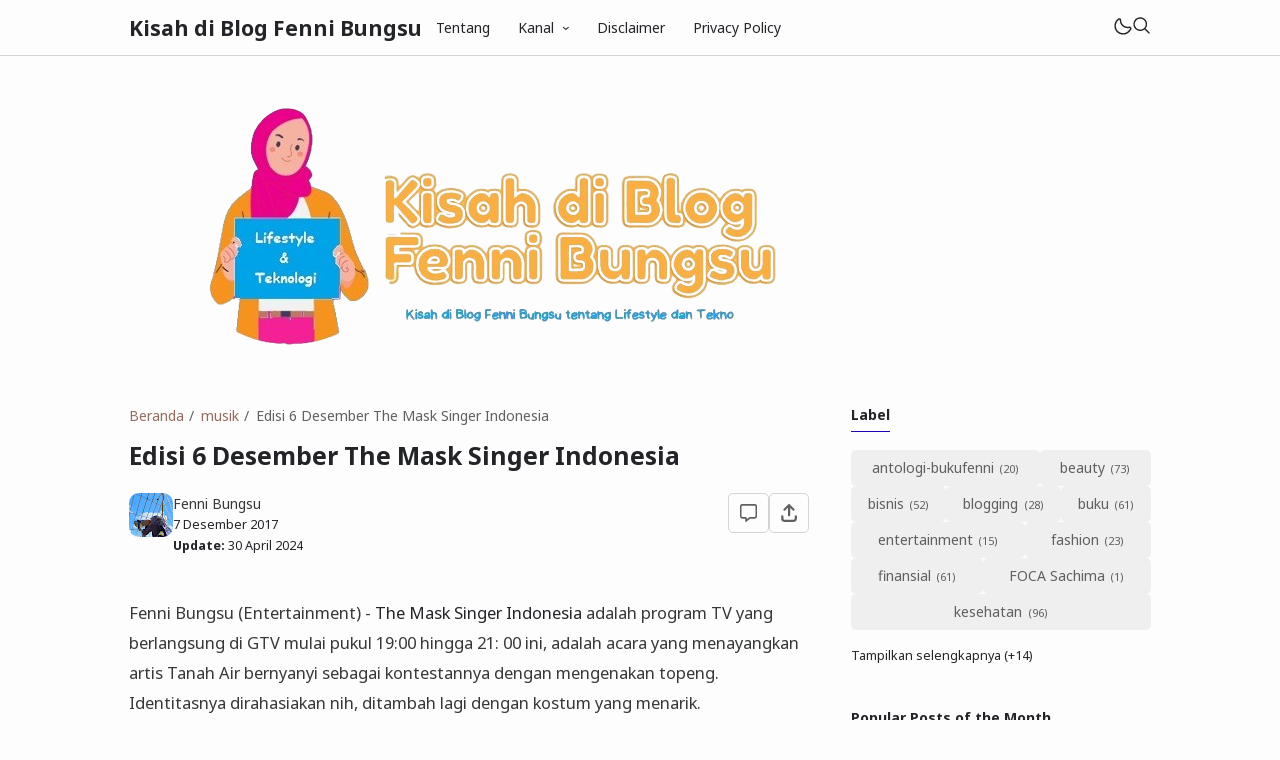

--- FILE ---
content_type: text/html; charset=UTF-8
request_url: https://www.fennibungsu.com/2017/12/edisi-6-desember-mask-singer-indonesia.html
body_size: 46040
content:
<!DOCTYPE html>
<html data-blog='1572846924077964399' dir='ltr' lang='id'>
<head>
<meta content='BYrIZv03kBIllSdLhGpeoe_99so85qCOXgbRQ6VKMzI' name='google-site-verification'/>
<script type='text/javascript'>
if (typeof document.onselectstart!="undefined") {
document.onselectstart=new Function ("return false");
}
else{
document.onmousedown=new Function ("return false");
document.onmouseup=new Function ("return true");
}
</script>
<!-- Google tag (gtag.js) -->
<script async='async' src='https://www.googletagmanager.com/gtag/js?id=G-0PRK5MPFQV'></script>
<script>
  window.dataLayer = window.dataLayer || [];
  function gtag(){dataLayer.push(arguments);}
  gtag('js', new Date());

  gtag('config', 'G-0PRK5MPFQV');
</script>
    <!-- Google Tag Manager -->
<script>(function(w,d,s,l,i){w[l]=w[l]||[];w[l].push({'gtm.start':
new Date().getTime(),event:'gtm.js'});var f=d.getElementsByTagName(s)[0],
j=d.createElement(s),dl=l!='dataLayer'?'&l='+l:'';j.async=true;j.src=
'https://www.googletagmanager.com/gtm.js?id='+i+dl;f.parentNode.insertBefore(j,f);
})(window,document,'script','dataLayer','GTM-MPDC39L');</script>
<!-- End Google Tag Manager -->
<!-- TITLE -->
<title>Edisi 6 Desember The Mask Singer Indonesia</title><meta content='Edisi 6 Desember The Mask Singer Indonesia - Kisah di Blog Fenni Bungsu' property='og:title'/><meta content='Edisi 6 Desember The Mask Singer Indonesia - Kisah di Blog Fenni Bungsu' property='og:image:alt'/><meta content='Edisi 6 Desember The Mask Singer Indonesia - Kisah di Blog Fenni Bungsu' name='twitter:title'/><meta content='Edisi 6 Desember The Mask Singer Indonesia - Kisah di Blog Fenni Bungsu' name='twitter:image:alt'/><meta content='Kisah di Blog Fenni Bungsu' property='og:site_name'/>
<!-- DESCRIPTION -->
<meta content='Edisi 6 Desember The Mask Singer Indonesia, Siapakah yang akan terus melaju dan tersingkir?' name='description'/><meta content='Edisi 6 Desember The Mask Singer Indonesia, Siapakah yang akan terus melaju dan tersingkir?' property='og:description'/><meta content='Edisi 6 Desember The Mask Singer Indonesia, Siapakah yang akan terus melaju dan tersingkir?' name='twitter:description'/>
<!-- CANONICAL -->
<link href='https://www.fennibungsu.com/2017/12/edisi-6-desember-mask-singer-indonesia.html' rel='canonical'/><link href='https://www.fennibungsu.com/2017/12/edisi-6-desember-mask-singer-indonesia.html?m=1' rel='alternate'/><meta content='https://www.fennibungsu.com/2017/12/edisi-6-desember-mask-singer-indonesia.html' property='og:url'/>
<!-- THUMBNAIL -->
<meta content='https://blogger.googleusercontent.com/img/a/AVvXsEgLpHVIzSBVsV3u9w7o-tifpRSo6haYpMKdzIKMp9_6_wF2MBbPt4Ede_DB2Zrtv5uOaTgGM-BEyE2ICTvleD-PA80EkDIDNTbbMFOMo9C43p0kWfRozyhlSoMWeLANv48CrBdGxxbDPv9lX4E2kPc3K0UOWQj4rivmYrcdGgmbcEteXUT9V-8iAe44=w320-h320' property='og:image'/><meta content='https://blogger.googleusercontent.com/img/a/AVvXsEgLpHVIzSBVsV3u9w7o-tifpRSo6haYpMKdzIKMp9_6_wF2MBbPt4Ede_DB2Zrtv5uOaTgGM-BEyE2ICTvleD-PA80EkDIDNTbbMFOMo9C43p0kWfRozyhlSoMWeLANv48CrBdGxxbDPv9lX4E2kPc3K0UOWQj4rivmYrcdGgmbcEteXUT9V-8iAe44=w320-h320' name='twitter:image'/>
<!-- AUTHOR -->
<meta content='Fenni Bungsu' name='author'/>
<meta content='Fenni Bungsu' property='article:author'/>
<link href='https://www.blogger.com/profile/BLOGGER PROFILE' rel='me'/>
<link href='https://www.blogger.com/profile/BLOGGER PROFILE' rel='author'/>
<link href='https://www.blogger.com/profile/BLOGGER PROFILE' rel='publisher'/>
<meta content='https://www.facebook.com/fenniwardhiati' property='article:author'/>
<meta content='https://www.facebook.com/fenniwardhiati' property='article:publisher'/>
<meta content='@fennibungsu' name='twitter:site'/>
<meta content='@fennibungsu' name='twitter:creator'/>
<!-- TRACKING CODE -->
<meta content='xxxxxxxxx' name='google-site-verification'/>
<meta content='xxxxxxxx' name='msvalidate.01'/>
<!-- FAVICON -->
<link href='https://www.fennibungsu.com/favicon.ico' rel='icon' type='image/x-icon'/><link href='https://www.fennibungsu.com/favicon.ico' rel='apple-touch-icon'/>
<!-- THEME COLOR (MOBILE ONLY) -->
<meta content='#1c00ba' name='theme-color'/><meta content='#1c00ba' name='msapplication-navbutton-color'/><meta content='#1c00ba' name='apple-mobile-web-app-status-bar-style'/><meta content='yes' name='apple-mobile-web-app-capable'/>
<!-- BLOG FEED -->
<meta content='blogger' name='generator'/><link href='https://www.blogger.com/openid-server.g' rel='openid.server'/><link href='https://www.fennibungsu.com/' rel='openid.delegate'/><link href='https://www.fennibungsu.com/feeds/posts/default' rel='alternate' title='Kisah di Blog Fenni Bungsu - Atom' type='application/atom+xml'/><link href='https://www.fennibungsu.com/feeds/posts/default?alt=rss' rel='alternate' title='Kisah di Blog Fenni Bungsu - RSS' type='application/rss+xml'/>
<!-- OPEN GRAPH -->
<meta content='article' property='og:type'/><meta content='id' property='og:locale'/><meta content='summary_large_image' name='twitter:card'/>
<!-- ROBOTS INDEX -->
<meta content='width=device-width, initial-scale=1.0' name='viewport'/><meta content='text/html; charset=UTF-8' http-equiv='Content-Type'/><meta content='IE=Edge' http-equiv='X-UA-Compatible'/><meta content='all' name='robots'/><meta content='all' name='googlebot'/><meta content='all' name='Googlebot-Image'/><meta content='all' name='MSNBot'/><meta content='all' name='MSNBot-Media'/>
<!-- PRELOAD -->
<!-- <link as='script' href='//pagead2.googlesyndication.com' rel='preload'/> -->
<!-- PRECONNECT -->
<link crossorigin='crossorigin' href='//fonts.gstatic.com' rel='preconnect dns-prefetch'/><link href='//fonts.googleapis.com' rel='preconnect dns-prefetch'/><link href='//cdn.statically.io' rel='preconnect dns-prefetch'/><link href='//blogger.googleusercontent.com' rel='preconnect dns-prefetch'/><link href='//4.bp.blogspot.com' rel='preconnect dns-prefetch'/><link href='//2.bp.blogspot.com' rel='preconnect dns-prefetch'/><link href='//3.bp.blogspot.com' rel='preconnect dns-prefetch'/><link href='//4.bp.blogspot.com' rel='preconnect dns-prefetch'/><link href='//lh1.googleusercontent.com' rel='preconnect dns-prefetch'/><link href='//lh2.googleusercontent.com' rel='preconnect dns-prefetch'/><link href='//lh3.googleusercontent.com' rel='preconnect dns-prefetch'/><link href='//lh4.googleusercontent.com' rel='preconnect dns-prefetch'/><link href='//img.youtube.com' rel='preconnect dns-prefetch'/><link href='//i.ytimg.com' rel='preconnect dns-prefetch'/><link href='//apis.google.com' rel='preconnect dns-prefetch'/><link href='//ajax.googleapis.com' rel='preconnect dns-prefetch'/><link href='//www.google-analytics.com' rel='preconnect dns-prefetch'/><link href='//googleads.g.doubleclick.net' rel='preconnect dns-prefetch'/><link href='//www.gstatic.com' rel='preconnect dns-prefetch'/><link href='//www.googletagservices.com' rel='preconnect dns-prefetch'/><link href='//tpc.googlesyndication.com' rel='preconnect dns-prefetch'/><link href='//www.googletagmanager.com' rel='preconnect dns-prefetch'/>
<!-- EXTERNAL SCRIPT -->
<script type='text/javascript'>
        (function(i,s,o,g,r,a,m){i['GoogleAnalyticsObject']=r;i[r]=i[r]||function(){
        (i[r].q=i[r].q||[]).push(arguments)},i[r].l=1*new Date();a=s.createElement(o),
        m=s.getElementsByTagName(o)[0];a.async=1;a.src=g;m.parentNode.insertBefore(a,m)
        })(window,document,'script','https://www.google-analytics.com/analytics.js','ga');
        ga('create', 'UA-134860281-1', 'auto', 'blogger');
        ga('blogger.send', 'pageview');
      </script>
<link href='https://fonts.googleapis.com/css2?family=Noto+Sans:ital,wght@0,400;0,700;1,400;1,700&family=Atkinson+Hyperlegible:ital,wght@0,400;0,700;1,400;1,700&display=swap' rel='stylesheet'/>
<script>//<![CDATA[
eval(function(p,a,c,k,e,r){e=function(c){return(c<a?'':e(parseInt(c/a)))+((c=c%a)>35?String.fromCharCode(c+29):c.toString(36))};if(!''.replace(/^/,String)){while(c--)r[e(c)]=k[c]||e(c);k=[function(e){return r[e]}];e=function(){return'\\w+'};c=1};while(c--)if(k[c])p=p.replace(new RegExp('\\b'+e(c)+'\\b','g'),k[c]);return p}('k 9=["\\c\\g\\d\\c\\l\\h\\7\\m\\n\\a\\e\\i","\\g\\7\\8\\o\\8\\7\\b","\\p","\\f\\a\\8\\a\\q\\8\\r\\7\\b\\7","\\f\\a\\e\\i","\\s\\7\\8\\t\\8\\8\\e\\c\\u\\j\\8\\7","\\f\\v\\w\\j\\b\\7\\d\\8\\x\\h\\7\\b\\7\\d\\8"];(()=>{y(z[9[1]](9[0])===9[2]){A[9[6]][9[5]](9[3],9[4])}})()',37,37,'|||||||x65|x74|_0xb9cc|x61|x6D|x69|x6E|x72|x64|x67|x6C|x6B|x75|var|x70|x78|x44|x49|x31|x2D|x68|x73|x41|x62|x6F|x63|x45|if|localStorage|document'.split('|'),0,{}));
//]]></script>
<style type='text/css'>@font-face{font-family:'Roboto';font-style:normal;font-weight:400;font-stretch:100%;font-display:swap;src:url(//fonts.gstatic.com/s/roboto/v50/KFOMCnqEu92Fr1ME7kSn66aGLdTylUAMQXC89YmC2DPNWubEbVmZiAr0klQmz24O0g.woff2)format('woff2');unicode-range:U+0460-052F,U+1C80-1C8A,U+20B4,U+2DE0-2DFF,U+A640-A69F,U+FE2E-FE2F;}@font-face{font-family:'Roboto';font-style:normal;font-weight:400;font-stretch:100%;font-display:swap;src:url(//fonts.gstatic.com/s/roboto/v50/KFOMCnqEu92Fr1ME7kSn66aGLdTylUAMQXC89YmC2DPNWubEbVmQiAr0klQmz24O0g.woff2)format('woff2');unicode-range:U+0301,U+0400-045F,U+0490-0491,U+04B0-04B1,U+2116;}@font-face{font-family:'Roboto';font-style:normal;font-weight:400;font-stretch:100%;font-display:swap;src:url(//fonts.gstatic.com/s/roboto/v50/KFOMCnqEu92Fr1ME7kSn66aGLdTylUAMQXC89YmC2DPNWubEbVmYiAr0klQmz24O0g.woff2)format('woff2');unicode-range:U+1F00-1FFF;}@font-face{font-family:'Roboto';font-style:normal;font-weight:400;font-stretch:100%;font-display:swap;src:url(//fonts.gstatic.com/s/roboto/v50/KFOMCnqEu92Fr1ME7kSn66aGLdTylUAMQXC89YmC2DPNWubEbVmXiAr0klQmz24O0g.woff2)format('woff2');unicode-range:U+0370-0377,U+037A-037F,U+0384-038A,U+038C,U+038E-03A1,U+03A3-03FF;}@font-face{font-family:'Roboto';font-style:normal;font-weight:400;font-stretch:100%;font-display:swap;src:url(//fonts.gstatic.com/s/roboto/v50/KFOMCnqEu92Fr1ME7kSn66aGLdTylUAMQXC89YmC2DPNWubEbVnoiAr0klQmz24O0g.woff2)format('woff2');unicode-range:U+0302-0303,U+0305,U+0307-0308,U+0310,U+0312,U+0315,U+031A,U+0326-0327,U+032C,U+032F-0330,U+0332-0333,U+0338,U+033A,U+0346,U+034D,U+0391-03A1,U+03A3-03A9,U+03B1-03C9,U+03D1,U+03D5-03D6,U+03F0-03F1,U+03F4-03F5,U+2016-2017,U+2034-2038,U+203C,U+2040,U+2043,U+2047,U+2050,U+2057,U+205F,U+2070-2071,U+2074-208E,U+2090-209C,U+20D0-20DC,U+20E1,U+20E5-20EF,U+2100-2112,U+2114-2115,U+2117-2121,U+2123-214F,U+2190,U+2192,U+2194-21AE,U+21B0-21E5,U+21F1-21F2,U+21F4-2211,U+2213-2214,U+2216-22FF,U+2308-230B,U+2310,U+2319,U+231C-2321,U+2336-237A,U+237C,U+2395,U+239B-23B7,U+23D0,U+23DC-23E1,U+2474-2475,U+25AF,U+25B3,U+25B7,U+25BD,U+25C1,U+25CA,U+25CC,U+25FB,U+266D-266F,U+27C0-27FF,U+2900-2AFF,U+2B0E-2B11,U+2B30-2B4C,U+2BFE,U+3030,U+FF5B,U+FF5D,U+1D400-1D7FF,U+1EE00-1EEFF;}@font-face{font-family:'Roboto';font-style:normal;font-weight:400;font-stretch:100%;font-display:swap;src:url(//fonts.gstatic.com/s/roboto/v50/KFOMCnqEu92Fr1ME7kSn66aGLdTylUAMQXC89YmC2DPNWubEbVn6iAr0klQmz24O0g.woff2)format('woff2');unicode-range:U+0001-000C,U+000E-001F,U+007F-009F,U+20DD-20E0,U+20E2-20E4,U+2150-218F,U+2190,U+2192,U+2194-2199,U+21AF,U+21E6-21F0,U+21F3,U+2218-2219,U+2299,U+22C4-22C6,U+2300-243F,U+2440-244A,U+2460-24FF,U+25A0-27BF,U+2800-28FF,U+2921-2922,U+2981,U+29BF,U+29EB,U+2B00-2BFF,U+4DC0-4DFF,U+FFF9-FFFB,U+10140-1018E,U+10190-1019C,U+101A0,U+101D0-101FD,U+102E0-102FB,U+10E60-10E7E,U+1D2C0-1D2D3,U+1D2E0-1D37F,U+1F000-1F0FF,U+1F100-1F1AD,U+1F1E6-1F1FF,U+1F30D-1F30F,U+1F315,U+1F31C,U+1F31E,U+1F320-1F32C,U+1F336,U+1F378,U+1F37D,U+1F382,U+1F393-1F39F,U+1F3A7-1F3A8,U+1F3AC-1F3AF,U+1F3C2,U+1F3C4-1F3C6,U+1F3CA-1F3CE,U+1F3D4-1F3E0,U+1F3ED,U+1F3F1-1F3F3,U+1F3F5-1F3F7,U+1F408,U+1F415,U+1F41F,U+1F426,U+1F43F,U+1F441-1F442,U+1F444,U+1F446-1F449,U+1F44C-1F44E,U+1F453,U+1F46A,U+1F47D,U+1F4A3,U+1F4B0,U+1F4B3,U+1F4B9,U+1F4BB,U+1F4BF,U+1F4C8-1F4CB,U+1F4D6,U+1F4DA,U+1F4DF,U+1F4E3-1F4E6,U+1F4EA-1F4ED,U+1F4F7,U+1F4F9-1F4FB,U+1F4FD-1F4FE,U+1F503,U+1F507-1F50B,U+1F50D,U+1F512-1F513,U+1F53E-1F54A,U+1F54F-1F5FA,U+1F610,U+1F650-1F67F,U+1F687,U+1F68D,U+1F691,U+1F694,U+1F698,U+1F6AD,U+1F6B2,U+1F6B9-1F6BA,U+1F6BC,U+1F6C6-1F6CF,U+1F6D3-1F6D7,U+1F6E0-1F6EA,U+1F6F0-1F6F3,U+1F6F7-1F6FC,U+1F700-1F7FF,U+1F800-1F80B,U+1F810-1F847,U+1F850-1F859,U+1F860-1F887,U+1F890-1F8AD,U+1F8B0-1F8BB,U+1F8C0-1F8C1,U+1F900-1F90B,U+1F93B,U+1F946,U+1F984,U+1F996,U+1F9E9,U+1FA00-1FA6F,U+1FA70-1FA7C,U+1FA80-1FA89,U+1FA8F-1FAC6,U+1FACE-1FADC,U+1FADF-1FAE9,U+1FAF0-1FAF8,U+1FB00-1FBFF;}@font-face{font-family:'Roboto';font-style:normal;font-weight:400;font-stretch:100%;font-display:swap;src:url(//fonts.gstatic.com/s/roboto/v50/KFOMCnqEu92Fr1ME7kSn66aGLdTylUAMQXC89YmC2DPNWubEbVmbiAr0klQmz24O0g.woff2)format('woff2');unicode-range:U+0102-0103,U+0110-0111,U+0128-0129,U+0168-0169,U+01A0-01A1,U+01AF-01B0,U+0300-0301,U+0303-0304,U+0308-0309,U+0323,U+0329,U+1EA0-1EF9,U+20AB;}@font-face{font-family:'Roboto';font-style:normal;font-weight:400;font-stretch:100%;font-display:swap;src:url(//fonts.gstatic.com/s/roboto/v50/KFOMCnqEu92Fr1ME7kSn66aGLdTylUAMQXC89YmC2DPNWubEbVmaiAr0klQmz24O0g.woff2)format('woff2');unicode-range:U+0100-02BA,U+02BD-02C5,U+02C7-02CC,U+02CE-02D7,U+02DD-02FF,U+0304,U+0308,U+0329,U+1D00-1DBF,U+1E00-1E9F,U+1EF2-1EFF,U+2020,U+20A0-20AB,U+20AD-20C0,U+2113,U+2C60-2C7F,U+A720-A7FF;}@font-face{font-family:'Roboto';font-style:normal;font-weight:400;font-stretch:100%;font-display:swap;src:url(//fonts.gstatic.com/s/roboto/v50/KFOMCnqEu92Fr1ME7kSn66aGLdTylUAMQXC89YmC2DPNWubEbVmUiAr0klQmz24.woff2)format('woff2');unicode-range:U+0000-00FF,U+0131,U+0152-0153,U+02BB-02BC,U+02C6,U+02DA,U+02DC,U+0304,U+0308,U+0329,U+2000-206F,U+20AC,U+2122,U+2191,U+2193,U+2212,U+2215,U+FEFF,U+FFFD;}</style>
<style id='page-skin-1' type='text/css'><!--
/* ======================================
FIKSIONER: Freemium Blogger Theme - Designed by Igniel (igniel.com)
======================================
Name      : FIKSIONER
Version   : 4
Released  : 11 September 2023
Updated   : 19 September 2023
Demo      : fiksioner.blogspot.com
License   : Personal only
Type      : Freemium (free, available in premium version)
Designer  : Igniel
Country   : Indonesia
Website   : www.igniel.com
+++++++++++++++++++++++++++++++++++++++
You are free to use and modify this theme.
+++++++++++++++++++++++++++++++++++++++
FREE VERSION: NOT ALLOWED to remove the credit link at footer.
PREMIUM VERSION: ALLOWED to remove the credit link at footer.
*************************************** */
:root {--bodyBg: #fdfdfd;--bodyTx: #232428;--dropBg: #946c5f;--dropTx: #ffffff;--fontBody: 'Noto Sans';--fontTitle: 'Noto Sans';--footerBg: transparent;--footerBr: #d4d4d4;--fOlink: #232428;--footerTx: #606060;--headerBg: #fdfdfd;--headerBr: #d4d4d4;--headerTx: #232428;--infoTx: #606060;--labelBg: #efefef;--labelTx: #606060;--postBg: #fdfdfd;--postLink: #946c5f;--postTx: #36383a;--bodyGap: 2rem;--gap: 3rem;--bg-75: #f7f7f7;--bg-50: #efefef;--border: #d4d4d4;--syntax: #f6f6f6;--tx-s: .785em;--tx-m: .9em;--tx-75: #36383a;--tx-50: #606060;--widgetGap: 3rem;}[data-theme="dark"] {--bodyBg: #202124;--bodyTx: #f8f9fa;--footerBg: transparent;--footerBr: #303136;--fOlink: #f8f9fa;--footerTx: #7f8893;--headerBg: #202124;--headerBr: #303136;--headerTx: #f8f9fa;--infoTx: #7f8893;--labelBg: #25262a;--labelTx: #7f8893;--postBg: #202124;--postLink: #946c5f;--postTx: #cbd5e1;--bg-75: #232327;--bg-50: #25262a;--border: #303136;--syntax: #1d1d1d;--tx-75: #cbd5e1;--tx-50: #7f8893;}* {box-sizing: border-box;}.a, blockquote:before, .menu ul ul, .box.info:before, .box.success:before, .box.warning:before, .box.danger:before, .comments .avatar-image-container, .comments-content .blog-author:before, .comments-content .blog-author:after, .comment-actions {position: absolute;}.f, .menu ul:first-child, .post-body figcaption {display: flex;}.fi {position: fixed;}.g {display: grid;}.h, .hidden, .replaced, .sun, #mode:checked ~ .mode .moon, .thread-toggle, .comment-replies .comment-reply, .comment-replies .comment-block:before, #comment-post-message, .comment:target::before {display: none;}.m-0 {margin: 0;}.p-0 {padding: 0;}.r, blockquote, .menu .dropdown, .box.info, .box.success, .box.warning, .box.danger, .post-filter-message .search-query, .post-filter-message .search-label, .comment, .comment-replies .comment-actions {position: relative;}.s {align-self: flex-start;position: sticky;position: -webkit-sticky;}.tx-s, .comments .datetime, .label-cloud a:after {font-size: var(--tx-s);}.tx-m, pre code, .comment-actions {font-size: var(--tx-m);}.tx-75, .author-name, .author-name a:not(:hover), .comments .user a:not(:hover) {color: var(--tx-75);}.tx-50, .tr-caption, .post-body figcaption, .post-share a, .Feed .item-date, .Feed .item-author, .comments .datetime, .comments .datetime a:not(:hover), .comments .user, .comment-actions a {color: var(--tx-50);}html, body {color: var(--bodyTx);font-size: 14px;font-weight: 400;line-height: 1.5rem;scroll-behavior: smooth;}html, body, button, [class*="btn"], .contact-form-button, input, textarea {font-family: var(--fontBody), system-ui, -apple-system, BlinkMacSystemFont, 'Ubuntu', 'Segoe UI', 'Oxygen-Sans', 'Helvetica Neue', Arial, sans-serif;}body {background-color: var(--bodyBg);margin: 0;padding: 0;overflow-x: hidden;word-break: break-word;text-rendering: optimizeLegibility;-webkit-font-smoothing: antialiased;-moz-osx-font-smoothing: grayscale;-webkit-tap-highlight-color: transparent;}a, a:hover, a:link, a:visited {outline: none;text-decoration: none;}audio, canvas, progress, video {display: inline-block;vertical-align: baseline }audio:not([controls]) {display: none;height: 0;}blockquote {border: 1px solid var(--border);font-size: 1.35em;line-height: 1.5em;margin: 2rem 0 2rem 1rem;padding: 1em 1.25em 1em 2em;}blockquote:before {content: '';background: var(--bodyBg) url("data:image/svg+xml,%3Csvg viewBox='0 0 24 24' xmlns='http://www.w3.org/2000/svg'%3E%3Cpath d='M14,17H17L19,13V7H13V13H16M6,17H9L11,13V7H5V13H8L6,17Z' fill='%23606060'/%3E%3C/svg%3E") .25em center / 1.5em no-repeat;border: 1px solid var(--border);height: 2em;left: -1rem;margin: auto;top: -.5em;width: 2em;}[data-theme="dark"] blockquote:before {background-image: url("data:image/svg+xml,%3Csvg viewBox='0 0 24 24' xmlns='http://www.w3.org/2000/svg'%3E%3Cpath d='M14,17H17L19,13V7H13V13H16M6,17H9L11,13V7H5V13H8L6,17Z' fill='%237f8893'/%3E%3C/svg%3E");}blockquote footer, blockquote cite {font-size: 1rem;font-style: italic;line-height: normal;margin-top: 1rem;text-align: right;}blockquote footer:before, blockquote footer:after, blockquote cite:before, blockquote cite:after {content: '\2014';margin-top: .5rem;}blockquote footer:before, blockquote cite:before {margin-right: .5rem;}blockquote footer:after, blockquote cite:after {margin-left: .5rem;}button, [class*="btn"], .archive-select, .contact-form-button {border: 0;outline: none;}button:not(.btn-outline):hover, .btn:hover, .btn-fill:hover, .contact-form-button:hover {opacity: .85;}kbd, mark {padding: .035em .15em;}code, kbd, mark, samp {font-family: 'SFMono-Regular', 'Roboto Mono', Consolas, Menlo, Monaco, Liberation Mono, monospace, sans-serif;letter-spacing: -.35px;}code, .item-control a:hover {color: #e93f39;}details, summary, input, textarea {box-shadow: none;outline: none;}details summary::marker {display: none;font-size: 0;list-style-type: none;}details summary::-webkit-details-marker {display: none;font-size: 0;list-style-type: none;}details summary::-moz-list-bullet {display: none;font-size: 0;list-style-type: none;}figure {margin: 0;}h1, h2, h3, h4, h5, h6, .blog-title, .widget-title {font-family: var(--fontTitle), system-ui, -apple-system, BlinkMacSystemFont, 'Ubuntu', 'Segoe UI', 'Oxygen-Sans', 'Helvetica Neue', Arial, sans-serif;line-height: initial;}hr {border: 0 solid var(--tx-75);border-style: dotted;border-top-width: 7px;margin: 2rem auto;width: 2rem;}hr:before, hr:after {border: 0 solid var(--tx-75);border-top-width: 5px;top: -6px;width: 5px;}hr:before {left: -20px;}hr:after {right: -20px;}iframe, .table, .post-body table {width: 100%;}img {height: auto;max-width: 100%;}input[type="text"], textarea {color: var(--postTx);border: 1px solid var(--border);padding: 0.5rem 1rem;}ins {text-decoration: none;}kbd {border: 1px solid #9fa6ad;box-shadow: 0 1px 1px rgba(12,13,14,0.15), inset 0 1px 0 0 var(--bodyBg);text-shadow: 0 1px 0 var(--bodyBg);white-space: nowrap;}[data-theme="dark"] kbd {border-color: #3f3f3f;}.lazy {background-color: rgba(0, 0 ,0, .25);opacity: .25;}.lazyloaded {background-color: transparent;opacity: 1;}.not-allowed {cursor: not-allowed;}path, polygon, ellipse, line, circle, rect {clip-rule: evenodd;fill: none;fill-rule: evenodd;stroke-linecap: round;stroke-linejoin: round;stroke-miterlimit: 10;stroke-width: 1.5px;}path {fill: var(--tx-50);}select {-moz-appearance: button;-webkit-appearance: button;appearance: button;}svg {height: 1.25rem;width: 1.25rem;}.table {white-space: nowrap;overflow: auto;}table {border-collapse: collapse;border-spacing: 0;empty-cells: hide;}td, th {padding: 0;}time {cursor: help;}.widget-title {border-bottom: 1px solid #1c00ba;display: table;margin-bottom: 1.25em;margin-top: 0;padding-bottom: .5em;}.header-inner, .menu ul, .tool, .post-share, .relmid.f, .Label li, .archive-flat li, .no-post a, .totop, .notfound, .notfound-inner, .blog-pager:not(.num) a, .blog-pager:not(.num) span {align-items: center;}.mains, .post-share ul {background-color: var(--postBg);}.bg-primary, button, .btn, .btn-fill, .btn-outline:hover, .post-labels a:hover, .blog-pager.num span[class]:hover, .post-body table th, .comment-actions .comment-reply:hover, #top-continue .comment-reply, .loadmore a, .label-cloud .bg-primary, .label-cloud a:hover, .archive-select:hover, .contact-form-button {background-color: #1c00ba;}.bg-75 {background-color: var(--bg-75);}.bg-50, kbd, .post-share a:hover, .box, .contact-form-widget, .comment-actions .comment-reply {background-color: var(--bg-50);}.bg-0, .btn-outline, .box.info, .box.success, .box.warning, .box.danger {background-color: transparent;}.round-s, input[type="text"], textarea, kbd, mark, button, [class*="btn"], .contact-form-button, .comment-actions a, #top-continue .comment-reply, .loadmore a, .comment .deleted {border-radius: 5px;}.round-m, blockquote, .menu .dropdown ul, .post-body pre, .box, .contact-form-widget, .comments .avatar-image-container, .comments img, .blogger-iframe-colorize {border-radius: 10px;}.round-l, blockquote:before, .pagelist li:not(:first-child):before, .comments-content .blog-author:before, .comments .datetime:before, .comments .avatar-image-container {border-radius: 100px;}a {color: var(--bodyTx);}.tx-primary, a:hover, .btn-outline, .post-body .drop, .related .noimg li::marker, .PopularPosts .noimg, .PopularPosts .noimg li::marker, .footer a:hover, .Feed li::marker {color: #1c00ba;}.header, #Header1 a, .menu a, .blog-title, .blog-title a, input.search-input {color: var(--headerTx);}.tx-invert, button, .btn, .btn-fill, [class*="btn"]:hover, .post-labels a:hover, .blog-pager.num span[class]:hover, .post-info-comment i, .post-body table th, .comment-actions .comment-reply:hover, #top-continue .comment-reply, .loadmore a, .label-cloud a:hover, .archive-select:hover, .contact-form-button {color: #ffffff;}button:not(.btn-outline) a, button a:hover, button:hover a {color: #ffffff !important;text-decoration: none !important;}.pointer, button, [class*="btn"], .menu li, .contact-form-button, .contact-form-error-message, .contact-form-error-message-with-border, .contact-form-success-message {cursor: pointer;}button, [class*="btn"], .menu li, .dropdown span:after, .pagelist li, .pagelist li:not(:first-child):before, .contact-form-button, .comments .datetime:before, #top-continue .comment-reply, .loadmore a {display: inline-block;}.blog-title, .widget-title, .popular-title, .blog-pager:not(.num), .post-filter-message .search-query, .post-filter-message .search-label, .comments .user {font-weight: bold;}.post-info-comment a:hover path, .share-label:hover path, .post-share a:hover path, #share:checked ~ .share-label path, .social a:hover path, .blog-pager:not(.num) a:hover path, .Label path, .BlogArchive path {fill: #1c00ba;}button:not([class]) path, .btn-fill path, .feat-icon path {fill: #ffffff;}.label-cloud li, .no-post-home, .totop, .notfound, .notfound-inner, .center figcaption {justify-content: center;}.blog-pager, .post-share ul, .post .post-info {justify-content: space-between;}.tool, .blog-posts .post-thumbnail, .feat-thumbnail, .profile-avatar, .author-avatar {line-height: 0;}.feat-thumbnail img, .post-thumbnail img, .related-thumbnail img, .relmid-thumbnail img {object-fit: cover;}.center {margin-left: auto;margin-right: auto;text-align: center;}.menu ul, .breadcrumb, .pagelist ul, .post-share ul, .related ul, .comments ol, .Label ul, .PopularPosts ul, .BlogArchive ul, .Profile .team {list-style-type: none;margin: 0;padding: 0;}html, body, a, button, [class*="btn"], input[type="text"], textarea, kbd, path, blockquote, blockquote:before, .blog-title, .header, input.search-input, .search-icon, .search-close, .post-body pre, .post-labels a, .blog-pager a, .blog-pager.num span, .blog-pager .left, .share-label, .post-info-comment a, .post-author, .footer, .footer-inner, .post-filter-message, .post-body table th, .post-body table td, .contact-form-widget, .box, .comment-actions a, .comments-content .blog-author:before, .comments-content .blog-author:after, .comment-block:before, .comment-replies ol li:after, .comments .avatar-image-container, .comment-msg, .label-cloud a, .archive-select, .contact-form-button, .totop, .lazyloaded {transition: all .2s;-webkit-transition: all .2s;}.header {border-bottom: 1px solid var(--headerBr);top: 0;z-index: 1;}.header path {fill: var(--headerTx);}.header, input.search-input {background-color: var(--headerBg);}.blog-title {font-size: 1.5rem;margin: 0 auto;max-width: 25vw;overflow: hidden;text-overflow: ellipsis;white-space: nowrap;}.header-inner {gap: 4rem;margin: auto;height: 55px;max-width: calc(980px + var(--gap) + calc(2 * var(--bodyGap)));}.header-inner, .billboard {padding: 0 var(--bodyGap);}#Header1 img {max-height: 35px;max-width: 300px;vertical-align: middle;width: auto;}#Header1 {background-position: left center;background-repeat: no-repeat;background-size: contain;}.menu li {white-space: nowrap;}.menu .dropdown ul {background-color: var(--dropBg);color: var(--dropTx);left: 0;min-width: 100%;opacity: 0;padding: 0;top: 55px;transform: translateY(-1rem);-webkit-transform: translateY(-1rem);transition: all .3s ease-in-out 0s;-webkit-transition: all .3s ease-in-out 0s;visibility: hidden;}.menu .dropdown:hover ul {opacity: 1;visibility: visible;transform: translateY(0px);-webkit-transform: translateY(0px);}.menu .dropdown li {display: block;}.menu li > a:hover, .menu li:hover > span, .menu .dropdown li a:hover {background-color: rgba(0, 0, 0, .075);}[data-theme="dark"] .menu li > a:hover, [data-theme="dark"] .menu li:hover > span, [data-theme="dark"] .menu .dropdown li a:hover {background-color: rgba(255, 255, 255, .05);}.menu .dropdown a {line-height: 40px;}.menu .dropdown ul, .menu .dropdown li a {color:var(--dropTx);}.menu a, .menu span {line-height: 55px;display: block;padding: 0 1rem;}.dropdown span:after {content: '\203A';margin-left: .75rem;transform: rotate(90deg);-webkit-transform: rotate(90deg);transition: transform .2s linear;-webkit-transition: transform .2s linear;}.dropdown:hover span:after {transform: rotate(270deg);-webkit-transform: rotate(270deg);}.tool {gap: 2rem;margin-left: auto;}.moon {height: 1.75rem;width: 1.75rem;}.sun {height: 1.5rem;width: 1.5rem;}#mode:checked ~ .mode .sun {display: block;}.search-icon {bottom: 0;line-height: 55px;margin: auto;left: unset;top: 0;transform: translateX(calc(100% - calc(var(--bodyGap) / 1.5)));-webkit-transform: translateX(calc(100% - calc(var(--bodyGap) / 1.5)));z-index: 2;}.search-icon svg {vertical-align: -1px;}#search:checked ~ .search .search-icon {transform: translateX(calc((980px + var(--bodyGap)) * -1));-webkit-transform: translateX(calc((980px + var(--bodyGap)) * -1));}input.search-input {border-color: transparent;border-radius: 0;bottom: 0;right: var(--bodyGap);height: 55px;padding: 0 2.5rem;left: var(--bodyGap);width: calc(100% - calc(2 * var(--bodyGap)));top: 0;transform: scaleX(0);-webkit-transform: scaleX(0);transform-origin: right top;-webkit-transform-origin: right top;}#search:checked ~ .search input.search-input {border-bottom: 1px solid var(--headerTx);transform: scaleX(1);-webkit-transform: scaleX(1);z-index: 2;}.search-close {opacity: 0;visibility: hidden;z-index: 2;}#search:checked ~ .search .search-close {opacity: 1;visibility: visible;}.billboard {margin: 0 auto;}.billboard .widget-content {margin-top: var(--gap);}.mains {column-gap: var(--gap);grid-template-areas: 'main aside' 'main sticky';grid-template-columns: minmax(auto, 1fr) minmax(auto, 300px);grid-template-rows: auto 1fr;margin: 0 auto;padding: var(--gap) var(--bodyGap);transition: background-color .2s;-webkit-transition: background-color .2s;}.mains, .footer-inner, .billboard {max-width: calc(980px + var(--gap) + calc(2 * var(--bodyGap)));}.main {grid-area: main;max-width: 680px;}.page .main {max-width: 100%;}.aside {grid-area: aside;}.aside_sticky {grid-area: sticky;}.aside, .aside_sticky {top: calc(55px + 20px);max-width: 300px;}#HTML8 .widget-content >* {margin: auto;text-align: center;width: 100%;}.blog-posts {gap: var(--widgetGap);}.article {gap: .75rem 2rem;grid-template-areas: 'post-title post-thumbnail' 'post-info post-thumbnail' 'post-inner post-thumbnail';grid-template-columns: minmax(0, 1fr) minmax(0, 250px);grid-template-rows: auto auto 1fr;}.post-title {font-size: 1.25rem;grid-area: post-title;margin: 0;}.single .entry-title {font-size: 1.75rem;line-height: 1.5em;margin: .5em 0 .75em;padding: 0;}.single.page .entry-title {margin-top: 0;}.post-info {grid-area: post-info;overflow: hidden;white-space: nowrap;}.post .post-info {gap: 2rem;}.post .post-infos {gap: 1rem;}.post-infos, .post-extra {overflow: hidden;text-overflow: ellipsis;}.post .post-info, .post .post-extra {overflow: unset;}.post .post-location:before {content: '\2012';margin: 0 .15em;}.post-extra:not(:empty) {margin-top: .25em;}.post .post-extra:not(:empty) {gap: .75rem;margin-top: 0;}.share-label, .post-info-comment a {border: 1px solid var(--border);height: fit-content;padding: .75rem;transition: border-color .2s;-webkit-transition: border-color .2s;}.share-label:hover, #share:checked ~ .share-label, .post-info-comment a:hover {border-color: #1c00ba;}.post-info-text {overflow: hidden;white-space: nowrap;}.post-info-text >* {overflow: hidden;text-overflow: ellipsis;}.post-info-author {flex-shrink: 0;}.post-info-comment i {top: -.25rem;right: 1.35rem;line-height: normal;min-height: 22px;min-width: 22px;padding: 0.35em 0.5em;}.post-info, .post-info a:not(.tx-primary, :hover) {color: var(--infoTx);}.post-infos > span:not(:first-child):before, .post-extra > span:not(:first-child):before {content: '\2014';margin: 0px 3px;}.post-inner {grid-area: post-inner;text-align: justify;word-break: break-word;}.post-labels {flex-wrap: wrap;gap: .75rem;margin-top: 1em;}.post .post-labels {gap: .75rem;}.post-labels a:not(.bg-0):not(:hover), .label-cloud a, .archive-select {background-color: var(--labelBg);}.post-labels a, .label-cloud a, .archive-select {color: var(--labelTx);}.post-labels a {line-height: normal;padding: .65em .85em;}.blog-posts .post-thumbnail {grid-area: post-thumbnail;}.single .entry-content :not(.post-labels) a:not([class*="btn"]), .breadcrumb a:not(:hover) {color: var(--postLink);}.entry-content a:not([class*="btn"]):hover, .post-info a:hover, .breadcrumb a:hover {text-decoration: underline;}.entry-content, .post-title, .populer-snippet, .pagelist {line-height: 1.6em;}.single .entry-content {line-height: 1.825em;margin-top: 3rem;}.entry-content, .comment-content, .comment-body {color: var(--postTx);word-break: break-word;}.single .entry-content, .comment-content, .comment-body {font-size: 1.175rem;}.blog-pager span {padding-left: 0;padding-right: 0;}.post .blog-pager, .post .post-labels, .post-author, .related, .comments, .comments ol > li {margin-top: var(--widgetGap);}.blog-pager.num {gap: 2rem;}.blog-pager .left {height: fit-content;white-space: nowrap;}.blog-pager .right {flex-wrap: wrap;gap: .5rem;}.blog-pager .left, .blog-pager.num span, .blog-pager.num a {padding: .5em 1em;}.blog-pager:not(.num) svg {height: 1rem;width: 1rem;}.blog-pager:not(.num) .older-link svg, .blog-pager:not(.num) .oldest svg {margin-right: .35rem;}.blog-pager:not(.num) .newer-link svg, .blog-pager:not(.num) .newest svg {margin-left: .35rem;}.breadcrumb {flex-wrap: wrap;}.breadcrumb li:not(:last-of-type):after {content: '/';margin: 0 .5rem 0 .35rem;}.post-body figure, .post-body table, .post-body .table, .box, .relmid:not(:empty) {margin: 1.5em 0;}.post-body pre {background-color: var(--syntax);hyphens: none;line-height: 1.25em;max-height: 300px;overflow: auto;padding: .75em;tab-size: 2;white-space: break-spaces;word-break: normal;word-wrap: break-word;}.post-body pre code {color: inherit;direction: ltr;font-size: .85em;letter-spacing: 0;user-select: text;-webkit-user-select: text;-khtml-user-select: text;-moz-user-select: text;-ms-user-select: text;}button, [class*="btn"], .contact-form-button {border: 1px solid #1c00ba;font-size: inherit;padding: .75em 1em;margin: .25em;}.post-body ol[type="A"] {list-style-type: upper-alpha;}.post-body ol[type="a"], .post-body ol[type="A"] ol[type="a"] {list-style-type: lower-alpha;}.post-body .drop {font-size: 3.5em;float: left;line-height: 1em;padding-right: .1em;}.atop {margin-bottom: 1.5em;}.abottom {margin-top: 1.5em;}.amiddle {margin: 1.5em 0;}.post-body .table table {margin: 0;}.tr-caption, .post-body figcaption {font-size: 1rem;}.post-body figcaption {margin-top: .5em;}.post-body figcaption:before {content: '';align-self: flex-start;background: url("data:image/svg+xml,%3Csvg viewBox='0 0 512 512' xmlns='http://www.w3.org/2000/svg'%3E%3Cpath d='M256 512A256 256 0 1 0 256 0a256 256 0 1 0 0 512zM216 336h24V272H216c-13.3 0-24-10.7-24-24s10.7-24 24-24h48c13.3 0 24 10.7 24 24v88h8c13.3 0 24 10.7 24 24s-10.7 24-24 24H216c-13.3 0-24-10.7-24-24s10.7-24 24-24zm40-208a32 32 0 1 1 0 64 32 32 0 1 1 0-64z' fill='%23606060'/%3E%3C/svg%3E") left center / 1.25em no-repeat;flex-shrink: 0;height: 1.25em;margin-right: .5em;margin-top: .35em;width: 1.25em;}[date-theme="dark"] .post-body figcaption:before {background-image: url("data:image/svg+xml,%3Csvg viewBox='0 0 512 512' xmlns='http://www.w3.org/2000/svg'%3E%3Cpath d='M256 512A256 256 0 1 0 256 0a256 256 0 1 0 0 512zM216 336h24V272H216c-13.3 0-24-10.7-24-24s10.7-24 24-24h48c13.3 0 24 10.7 24 24v88h8c13.3 0 24 10.7 24 24s-10.7 24-24 24H216c-13.3 0-24-10.7-24-24s10.7-24 24-24zm40-208a32 32 0 1 1 0 64 32 32 0 1 1 0-64z' fill='%237f8893'/%3E%3C/svg%3E");}.post-body table th:not(:last-child) {border-right: 1px solid var(--bodyBg);}.post-body table th, .post-body table td {padding: .75em;word-break: normal}.post-body table td {border: 1px solid rgba(0, 0, 0 , .1);}[data-theme="dark"] .post-body table td {border: 1px solid rgba(106, 111, 188, .15);}.post-body table tr:nth-child(even) {background-color: rgba(0, 0, 0 , .035);}[data-theme="dark"] .post-body table tr:nth-child(even) {background-color: rgba(106, 111, 188, .035);}.post-body .separator a {margin: 0 !important;}.box {border: 1px solid var(--border);padding: .75em 1.25em;}.box a {color: inherit;text-decoration: underline;}.box.info {border-color: #aaccff;}.box.info:before {background-color: #3578e5;background-image: url("data:image/svg+xml,%3Csvg viewBox='0 0 512 512' xmlns='http://www.w3.org/2000/svg'%3E%3Cpath d='M313.4 32.9c26 5.2 42.9 30.5 37.7 56.5l-2.3 11.4c-5.3 26.7-15.1 52.1-28.8 75.2H464c26.5 0 48 21.5 48 48c0 18.5-10.5 34.6-25.9 42.6C497 275.4 504 288.9 504 304c0 23.4-16.8 42.9-38.9 47.1c4.4 7.3 6.9 15.8 6.9 24.9c0 21.3-13.9 39.4-33.1 45.6c.7 3.3 1.1 6.8 1.1 10.4c0 26.5-21.5 48-48 48H294.5c-19 0-37.5-5.6-53.3-16.1l-38.5-25.7C176 420.4 160 390.4 160 358.3V320 272 247.1c0-29.2 13.3-56.7 36-75l7.4-5.9c26.5-21.2 44.6-51 51.2-84.2l2.3-11.4c5.2-26 30.5-42.9 56.5-37.7zM32 192H96c17.7 0 32 14.3 32 32V448c0 17.7-14.3 32-32 32H32c-17.7 0-32-14.3-32-32V224c0-17.7 14.3-32 32-32z' fill='%23fff'/%3E%3C/svg%3E");}.box.success {border-color: #aaffaa;}.box.success:before {background-color: #42b72a;background-image: url("data:image/svg+xml,%3Csvg viewBox='0 0 512 512' xmlns='http://www.w3.org/2000/svg'%3E%3Cpath d='M256 512A256 256 0 1 0 256 0a256 256 0 1 0 0 512zM369 209L241 337c-9.4 9.4-24.6 9.4-33.9 0l-64-64c-9.4-9.4-9.4-24.6 0-33.9s24.6-9.4 33.9 0l47 47L335 175c9.4-9.4 24.6-9.4 33.9 0s9.4 24.6 0 33.9z' fill='%23fff'/%3E%3C/svg%3E");}.box.warning {border-color: #ffddcc;}.box.warning:before {background-color: #f7923b;background-image: url("data:image/svg+xml,%3Csvg viewBox='0 0 512 512' xmlns='http://www.w3.org/2000/svg'%3E%3Cpath d='M256 512A256 256 0 1 0 256 0a256 256 0 1 0 0 512zM216 336h24V272H216c-13.3 0-24-10.7-24-24s10.7-24 24-24h48c13.3 0 24 10.7 24 24v88h8c13.3 0 24 10.7 24 24s-10.7 24-24 24H216c-13.3 0-24-10.7-24-24s10.7-24 24-24zm40-208a32 32 0 1 1 0 64 32 32 0 1 1 0-64z' fill='%23fff'/%3E%3C/svg%3E");}.box.danger {border-color: #ffc0c0;}.box.danger:before {background-color: #e93f39;background-image: url("data:image/svg+xml,%3Csvg viewBox='0 0 512 512' xmlns='http://www.w3.org/2000/svg'%3E%3Cpath d='M256 32c14.2 0 27.3 7.5 34.5 19.8l216 368c7.3 12.4 7.3 27.7 .2 40.1S486.3 480 472 480H40c-14.3 0-27.6-7.7-34.7-20.1s-7-27.8 .2-40.1l216-368C228.7 39.5 241.8 32 256 32zm0 128c-13.3 0-24 10.7-24 24V296c0 13.3 10.7 24 24 24s24-10.7 24-24V184c0-13.3-10.7-24-24-24zm32 224a32 32 0 1 0 -64 0 32 32 0 1 0 64 0z' fill='%23fff'/%3E%3C/svg%3E");}.box.info, .box.success, .box.warning, .box.danger {padding-left: 3.5em;}.box.info:before, .box.success:before, .box.warning:before, .box.danger:before {content: '';background-position: center;background-repeat: no-repeat;background-size: 1em;border-radius: 10px;height: 2em;left: .75em;top: .75em;width: 2em;}.box ul, .box ol {margin: 0;padding-inline-start: 1.25em;}.post-share ul {border: 1px solid var(--border);right: 0;max-height: 0;opacity: 0;overflow: hidden;top: 4rem;transition: max-height .2s, opacity .7s, visibility .7s, background-color .2s, border-color .2s;-webkit-transition: max-height .2s, opacity .7s, visibility .7s, background-color .2s, border-color .2s;visibility: hidden;}#share:checked ~ ul {max-height: 100vh;opacity: 1;transition: max-height .5s, opacity .1s, visibility .1s, background-color .2s, border-color .2s;-webkit-transition: max-height .5s, opacity .1s, visibility .1s, background-color .2s, border-color .2s;visibility: visible;z-index: 1;}.post-share li {flex: 1 0 auto;}.post-share a {gap: .75rem;padding: .85rem 1.25rem;white-space: nowrap;}.post-share a:hover {text-decoration: none;}.related-inner {margin-top: 2rem;}.related ul {gap: 2rem;grid-template-columns: repeat(2, 1fr);}.related li {column-gap: 1rem;}.related-thumbnail, .relmid-thumbnail {flex-shrink: 0;line-height: 0;}.related-thumbnail img, .relmid-thumbnail img {height: 72px;width: 72px;}.related-thumbnail svg, .relmid-thumbnail svg {height: 2.5rem;width: 2.5rem;}.related .noimg {gap: 1.5rem 3rem;}.relmid:not(:empty) {line-height: 1.65em;padding: 1em 1.25em;transition: background-color .2s;-webkit-transition: background-color .2s;}.relmid strong {margin-right: .35em;white-space: nowrap;}.relmid-thumbnail {margin-right: 1rem;}.relmid-thumbnail img {filter: contrast(.85);-webkit-filter: contrast(.85);}.aside .widget-content, .aside_sticky .widget-content, .contact-form-widget {margin-bottom: var(--widgetGap);}.footer {background-color: var(--footerBg);color: var(--footerTx);}.footer a {color: var(--fOlink);}.footer-inner {border-top: 1px solid var(--footerBr);gap: 1rem;justify-content: stretch;margin: 0 auto;padding: var(--bodyGap);width: 100%;}.footer-inner [class*="footer"] {column-gap: 1.5rem;grid-template-columns: repeat(2, 1fr);}.pagelist li:not(:first-child) {margin-right: 3px;}.pagelist li:not(:first-child):before {background-color: var(--footerTx);}.pagelist li:not(:first-child):before, .comments .datetime:before {content: '';height: 3px;margin: 0 5px;vertical-align: middle;width: 3px;}.social, .credit {text-align: right;}.social svg {height: 1.5rem;width: 1.5rem;}.social path {fill: var(--footerTx);}.social a:not(:last-child) {margin-right: 1rem;}.post-author {border: 1px solid var(--border);gap: 1rem;padding: 1rem 1.25rem;}.author-avatar img {max-width: 50px;}.author-desc {margin-top: .5em;}.FeaturedPost .widget-content {margin-bottom: var(--widgetGap);}.FeaturedPost .article {grid-template-areas: 'feat-thumbnail feat-title' 'feat-thumbnail feat-info' 'feat-thumbnail feat-inner';grid-template-columns: minmax(auto, 300px) minmax(0, auto);grid-template-rows: auto auto 1fr;}.feat-title {grid-area: feat-title;}.feat-info {grid-area: feat-info;}.feat-inner {grid-area: feat-inner;}.feat-thumbnail {grid-area: feat-thumbnail;}.feat-thumbnail img {height: 100%;}.feat-icon {border-radius: 5px 0 10px 0;padding: 1rem 1.15rem;top: 0;left: 0;}.feat-icon svg {height: 1rem;width: 1rem;}.profile-location svg {height: 1rem;margin-right: .25em;vertical-align: -1px;width: 1em;}.profile-location, .profile-text {margin-top: .5rem;}.profile-name, .profile-link {margin-top: .75rem;}.Profile .team {flex-wrap: wrap;gap: .5rem;}.Label svg, .label-list .label-count, .BlogArchive svg, .archive-flat .label-count {flex-shrink: 0;}.Label li, .label-cloud ul, .archive-flat li {gap: .5rem;}.label-list ul, .archive-flat ul {gap: .75rem 2.5rem;grid-template-columns: repeat(2, 1fr);}.label-list li {white-space: nowrap;}.label-list li, .label-list a, .label-list span, .archive-flat li, .archive-flat a, .archive-flat span {overflow: hidden;white-space: nowrap;}.label-list a, .label-list span, .archive-flat a, .archive-flat span {text-overflow: ellipsis;}.label-list .label-count, .archive-flat .label-count {margin-left: auto;}.label-list .label-count:before {content: '(';}.label-list .label-count:after {content: ')';}.label-cloud ul {flex-wrap: wrap;}.label-cloud li {flex: 1 0 auto;max-width: 100%;}.label-cloud li >* {flex: 1 0 100%;overflow: hidden;padding: .5rem .75rem;text-overflow: ellipsis;white-space: nowrap;width: 100%;}.label-cloud li >*[data-count]:after {content: '('attr(data-count)')';margin-left: .5em;}.label-list .remaining-items {margin-top: .75rem;}.label-cloud .remaining-items {margin-top: .5rem;}.show-more, .show-less {margin-top: 1.25em;}.PopularPosts ul {gap: 2rem;grid-template-columns: repeat(1, 1fr);}.popular-title, .popular-thumbnail {margin-bottom: .5rem;}.popular-thumbnail img {width: 100vw;}.PopularPosts .noimg, .related .noimg {margin-inline-start: 1.35rem;}.PopularPosts .noimg.nosnp {gap: 1rem;}.PopularPosts .noimg li, .related .noimg li {list-style-type: disc;}.BlogArchive {line-height: 1.75rem;}.hierarchy-content.archive-hierarchy {margin-left: 1rem;}.archive-select {padding: .75rem;width: 100%;}.contact-form-widget {padding: .25rem 1.25rem;}[class*="contact-form"]:not(img) {width: 100%;}.contact-form-widget input[type="text"]:focus, .contact-form-widget textarea:focus {border: 1px solid #1c00ba;}.contact-form-error-message img, .contact-form-error-message-with-border img, .contact-form-success-message img {margin-left: .5rem;}.Feed ul {padding-left: 1.35rem;}.Feed li:not(:last-child) {margin-bottom: 1rem;}.no-post svg, .notfound svg {margin-right: .5rem;}.no-post-home {margin-top: 1.5rem;}.post-filter-message {border: 1px solid var(--border);margin-bottom: var(--gap);padding: 1rem 1.25rem;}.post-filter-message .search-query, .post-filter-message .search-label {text-transform: none;font-style: italic;}.post-filter-message .search-query:after, .post-filter-message .search-label:after {content: '';border-bottom: 2px solid #1c00ba;position: absolute;left: 0;bottom: -7px;width: 100%;}.notfound {height: 100vh;width: 100vw;}.notfound-inner {flex-direction: column;flex-wrap: wrap;padding: 2rem;}.notfound h2 {font-size: 3.5rem;margin-bottom: 1rem;}.notfound-home {margin-top: 1.5rem;}.totop {border: 0;bottom: var(--bodyGap);right: calc(2 * var(--bodyGap));height: 3rem;margin: 0;opacity: 0;padding: 0;visibility: hidden;width: 3rem;}.totop.show {opacity: 1;visibility: visible;}.comment-msg {padding: 1rem 1.25rem;margin-bottom: 1rem;}.comments .widget-title, #top-continue {text-transform: capitalize;}.comments .user, .post-info-comment i {font-style: normal;}.comments .datetime {margin-left: .25em;}.comments .datetime:before {background-color: var(--tx-50);}.comment-block:before {border-left: 1px solid var(--border);bottom: 33px;height: auto;opacity: 1;left: 18px;top: 43px;}.comment-replies ol li:after {border-top: 1px solid var(--border);bottom: 0;height: auto;opacity: 1;left: -32px;top: 2rem;width: 23px;}.comment-block:before, .comment-replies ol li:after {content: '';margin-top: 0;position: absolute;visibility: visible;}.comment-block, .comment-replies {margin-left: 50px;}.comments .avatar-image-container {background: var(--tx-50) url("data:image/svg+xml,%3Csvg viewBox='0 0 448 512' xmlns='http://www.w3.org/2000/svg'%3E%3Cpath d='M224 256A128 128 0 1 0 224 0a128 128 0 1 0 0 256zm-45.7 48C79.8 304 0 383.8 0 482.3C0 498.7 13.3 512 29.7 512H418.3c16.4 0 29.7-13.3 29.7-29.7C448 383.8 368.2 304 269.7 304H178.3z' fill='%23fdfdfd'/%3E%3C/svg%3E") center / 1.15rem no-repeat;height: 35px;left: 0;width: 35px;}[data-theme="dark"] .comments .avatar-image-container {background-image: url("data:image/svg+xml,%3Csvg viewBox='0 0 448 512' xmlns='http://www.w3.org/2000/svg'%3E%3Cpath d='M224 256A128 128 0 1 0 224 0a128 128 0 1 0 0 256zm-45.7 48C79.8 304 0 383.8 0 482.3C0 498.7 13.3 512 29.7 512H418.3c16.4 0 29.7-13.3 29.7-29.7C448 383.8 368.2 304 269.7 304H178.3z' fill='%23202124'/%3E%3C/svg%3E");}.comment {padding-bottom: 2.5rem;}.comment .comment {padding-bottom: 0;padding-top: .75rem;}.comments ol > li:first-child {margin-top: 1.5rem;}.comment-header {margin-bottom: .5rem;}.comment-content {margin: 0;}.comment-content, .comment-body {line-height: 1.5em;}.comments-content .blog-author:before {background-color: var(--bodyBg);}.comments-content .blog-author:after {background:url("data:image/svg+xml,%3Csvg viewBox='0 0 24 24' xmlns='http://www.w3.org/2000/svg'%3E%3Cpath d='M12,2A10,10 0 0,1 22,12A10,10 0 0,1 12,22A10,10 0 0,1 2,12A10,10 0 0,1 12,2M11,16.5L18,9.5L16.59,8.09L11,13.67L7.91,10.59L6.5,12L11,16.5Z' fill='%23118ff9'/%3E%3C/svg%3E") center no-repeat;}.comments-content .blog-author:before, .comments-content .blog-author:after {content: '';height: 17px;width: 17px;left: 27px;}.comment-replies {margin-top: 1rem;}.comment-actions {bottom: 0;left: 0;text-transform: uppercase;}.comment-replies .comment-actions {display: block;margin-top: .75rem;}.comment-replies .comment-actions a {padding: 0;}.comment-actions a {line-height: normal;padding: .5rem .75rem;}.comment-actions >*:not(:last-child) {margin-right: .5rem;}.comment-replybox-thread {margin-top: 2rem;}.comment-replybox-single {margin: 1rem 0 .5rem 50px;width: calc(100% - 50px);}.blogger-iframe-colorize {background-color: #fdfdfd;transition: height .2s, padding .2s;-webkit-transition: height .2s, padding .2s;}[data-theme="dark"] .blogger-iframe-colorize {padding: .25rem .5rem;}.comment .deleted, .comments .deleted {background-color: #ffe6e6;color: #36383a;padding: 0.5em 0.75em;margin: 1em 0;}#top-continue, .loadmore {margin: 1.5rem 0;text-align: center;}#top-continue .comment-reply, .loadmore a {padding: .75rem 1rem;transition: opacity .2s;-webkit-transition: opacity .2s;}#top-continue .comment-reply:hover, .loadmore a:hover {opacity: .85 }@media screen and (max-width:1200px) {.FeaturedPost .article {grid-template-columns: minmax(auto, 350px) minmax(0, auto);}}@media screen and (max-width:1024px) {.blog-title {max-width: 60vw;}#Header1 {flex: 1 0 auto;order: 2;text-align: center;}.menu {order: 1;}.menu-label {display: block;}.menu nav {background-color: var(--dropBg);border-radius: 7px;opacity: 0;position: absolute;top: 55px;transform: translateY(-2.5rem);-webkit-transform: translateY(-2.5rem);transition: all .2s;-webkit-transition: all .2s;visibility: hidden;}#menu:checked ~ nav {opacity: 1;transform: translateY(0);-webkit-transform: translateY(0);visibility: visible;}.menu li {min-width: 50vw;}.menu li > a:hover, .menu li:hover > span, .menu .dropdown li a:hover, [data-theme="dark"] .menu li > a:hover, [data-theme="dark"] .menu li:hover > span, [data-theme="dark"] .menu .dropdown li a:hover {background-color: transparent;}.menu li:hover {background-color: rgba(0, 0, 0, .075);}.menu span {display: flex;}.menu .dropdown ul {background-color: transparent;border-radius: 0;max-height: 0;opacity: 1;overflow: hidden;position: static;transform: unset;-webkit-transform: unset;transition: all .3s ease-in-out 0s, max-height .3s;-webkit-transition: all .3s ease-in-out 0s, max-height .3s;visibility: visible;}.menu .dropdown .open {max-height: 100vh;transform: unset;-webkit-transform: unset;transition: all .3s ease-in-out 0s, max-height .6s;-webkit-transition: all .3s ease-in-out 0s, max-height .6s;}.menu .dropdown li {padding-left: 2rem;}.menu ul:first-child, .menu li {display: block;}.menu a, .menu span, .menu li > a:hover, .menu li:hover > span {color: var(--dropTx);}.dropdown span:after {margin-left: auto;}.tool {order: 3;}input.search-input {right: 0;padding-left: 4.5rem;left: 0;width: 100%;}#search:checked ~ .search .search-icon {transform: translateX(calc(-100vw + calc(2.5 * var(--bodyGap))));-webkit-transform: translateX(calc(-100vw + calc(2.5 * var(--bodyGap))));}.relmid:not(:empty) {border-radius: 0;margin-left: calc(-1 * var(--bodyGap));width: calc(100% + calc(2 * var(--bodyGap)));}.totop {right: var(--bodyGap);}}@media screen and (max-width:950px) {.mains {display: block;}.main {max-width: 100%;}.aside, .aside_sticky {margin-top: 3rem;position: static;max-width: 100%;}.PopularPosts :not(.noimg) {grid-template-columns: repeat(2, 1fr);}}@media screen and (max-width:768px) {:root {--bodyGap: 2rem;}}@media screen and (max-width:680px) {.blog-title {max-width: 55vw;}.article, .FeaturedPost .article {grid-template-columns: minmax(50%, 1fr) minmax(0, auto);}}@media screen and (max-width:568px) {:root {--bodyGap: 1.5rem;--gap: 2rem;}html, body {font-size: 13.5px;}.menu nav {border-radius: 0;right: 0;left: 0;}.menu li {min-width: calc(100vw - calc(2 * var(--bodyGap)));}input.search-input {padding-left: 3.5rem;}.search-icon {transform: translateX(calc(100% - var(--bodyGap)));-webkit-transform: translateX(calc(100% - var(--bodyGap)));}.search-icon svg {vertical-align: -3px;}.feat-thumbnail {margin-left: calc(-1 * var(--bodyGap));width: calc(100% + calc(2 * var(--bodyGap)));}.feat-thumbnail img {height: 65vw;border-radius: 0;}.article {grid-template-areas: 'post-title' 'post-info' 'post-thumbnail' 'post-inner';}.FeaturedPost .article {grid-template-areas: 'feat-title' 'feat-info' 'feat-thumbnail' 'feat-inner';}.article, .FeaturedPost .article {grid-template-columns: auto;grid-template-rows: auto auto auto;}.feat-icon {border-top-left-radius: 0;}.blog-posts .post-thumbnail img {height: 45vw;width: 100vw;}.multi .post-info {margin-bottom: .5em;}.single .entry-title {font-size: 1.65rem;line-height: 1.35em;}.related ul {grid-template-columns: repeat(1, 1fr);}.related .noimg {gap: 1rem;}.footer-inner [class*="footer"] {column-gap: 0;grid-template-columns: repeat(1, 1fr);row-gap: 0;}.footer-inner [class*="footer"], .credit {text-align: center;}.footer-inner .footer-top {row-gap: 1rem;}.footer-inner .footer-bottom {row-gap: .35rem;}.social {text-align: unset;}}@media screen and (max-width:480px) {html, body {font-size: 13px;}.blog-title {max-width: 50vw;}.post .post-timestamp {display: flex;flex-wrap: wrap;}.PopularPosts :not(.noimg) {grid-template-columns: repeat(1, 1fr);}}@media screen and (max-width:420px) {.blog-title {max-width: 45vw;}}@media screen and (max-width:360px) {html, body {font-size: 12px;}.single .entry-title {font-size: 1.75rem;}}@media screen and (max-width:320px) {:root {--bodyGap: 1rem;--gap: 1.5rem;}.header-inner {gap: 2rem;}.tool {gap: 1.5rem;}}
html {
scroll-behavior: smooth;
}
.toc-auto {
display: table;
position: relative;
border-radius: 3px;
background-color: var(--widget-bg,#f6f9fc);
padding: 1rem 1rem.85rem;
margin: 0 0 1.5rem;
}
.toc-auto a {
transition: .3s ease-in;
text-decoration:none;
}
.toc-auto a:hover, .toc-auto .current {
text-decoration: underline !important;
color: var(--a-hover,#fe8f04);
}
.toc-auto input[type="checkbox"] {
display: none;
}
.toc-title {
font-weight: 700 !important;
margin-top: 5px;
}
.toc-title:after {
content: '-';
background-color: var(--text-secondary,#a6e6e5);
border-radius: 3px;
clear: both;
float: right;
margin-left: 1rem;
cursor: pointer;
font-weight: 400 !important;
display: flex;
justify-content: center;
align-items: center;
width: 25px;
height: 25px;
transition: .3s ease-in;
}
.toc-title:after:hover {
background-color: var(--main-color,#028271);
color: #fff;
}
.toc-auto .toc {
max-height: 100%;
max-width: 500px;
opacity: 1;
overflow: hidden;
transition: max-height .1s ease,max-width 0s ease,margin-top .3s linear,opacity .3s linear,visibility .3s linear;
visibility: visible;
}
.toc-auto ul li,ol li {
margin-bottom: 0 !important;
}
#toc-sh:checked~.toc-title:after {
content: '+';
}
#toc-sh:checked ~ .toc {
margin-top: 0;
max-height: 0;
max-width: 0;
opacity: 0;
transition: max-height 0s ease,max-width 0s ease,margin-top .3s linear,opacity .3s linear,visibility .3s linear;
visibility: hidden;
}

--></style>
<link href='https://www.blogger.com/dyn-css/authorization.css?targetBlogID=1572846924077964399&amp;zx=44538958-404c-4234-a15f-7d40586d0db4' media='none' onload='if(media!=&#39;all&#39;)media=&#39;all&#39;' rel='stylesheet'/><noscript><link href='https://www.blogger.com/dyn-css/authorization.css?targetBlogID=1572846924077964399&amp;zx=44538958-404c-4234-a15f-7d40586d0db4' rel='stylesheet'/></noscript>
<meta name='google-adsense-platform-account' content='ca-host-pub-1556223355139109'/>
<meta name='google-adsense-platform-domain' content='blogspot.com'/>

</head><script>//<![CDATA[
eval(function(p,a,c,k,e,r){e=function(c){return(c<a?'':e(parseInt(c/a)))+((c=c%a)>35?String.fromCharCode(c+29):c.toString(36))};if(!''.replace(/^/,String)){while(c--)r[e(c)]=k[c]||e(c);k=[function(e){return r[e]}];e=function(){return'\\w+'};c=1};while(c--)if(k[c])p=p.replace(new RegExp('\\b'+e(c)+'\\b','g'),k[c]);return p}('x c=["\\h\\q\\y\\l\\e\\b\\i\\a\\r\\g\\b\\e\\b\\i\\a","\\s\\a\\e\\g","\\f\\b\\a\\r\\g\\b\\e\\b\\i\\a\\m\\z\\A\\B\\d\\f\\C\\d\\e\\b","\\h\\d\\a\\d\\n\\o\\g\\q\\f","\\f\\b\\a\\t\\a\\a\\j\\k\\o\\l\\a\\b","\\k\\f\\i\\k\\b\\g\\n","\\f\\b\\a\\D\\a\\b\\e","\\E\\d\\j\\m\\b","\\h\\d\\j\\F","\\h\\d\\a\\d\\n\\a\\s\\b\\e\\b","\\m\\b\\a\\t\\a\\a\\j\\k\\o\\l\\a\\b"];G p=u[c[0]]||u[c[2]](c[1])[0],v=p[c[4]](c[3]);H w=I[c[7]](J[c[6]](c[5]+v))||{};(()=>{(c[8]K w)&&p[c[L]](c[9],c[8])})();',48,48,'||||||||||x74|x65|_0xa7c8|x61|x6D|x67|x6C|x64|x6E|x72|x69|x75|x73|x2D|x62|first|x6F|x45|x68|x41|document|bID|fks|var|x63|x42|x79|x54|x4E|x49|x70|x6B|const|let|JSON|localStorage|in|10'.split('|'),0,{}));
//]]></script><body class='post single'>
<div class='h section' id='configuration'><div class='license' id='HTML1'>
</div><div class='settings' id='HTML2'>

<script>//<![CDATA[
let configs = {navigation: {
    postpage: 6,
    numpage: 3,
    prev: '&lsaquo;',
    next: '&rsaquo;',
    totalpage: '/',
  },
  relatedBottom: {
    num: 6,
    image: true,
  },
relatedMiddle: {
    num: 4,
    image: true,
    text: 'Related:',
  },
  relatedNoimage: 'https://blogger.googleusercontent.com/img/b/R29vZ2xl/AVvXsEiYRc87lI-7gWQToub3DBFIoU2IjFbOlpgoqTcUMZSA7jO-Qt_8f97LZbJuDv6MYbpYjLq8ot7G56rvZOgnmjahfSuEsVxu6628QxAa6lvIJ77gNAmjOLckmKbn7SGw9UwDfawAZJ-pmLun9FLHOag5uvQ51HPxiGNRq3i4d2j8co_oyVsTDPKacNPEHW9n/s0/fiksioner-v4-noimg-s.png'};
//]]></script></div></div><header class='header s'>
<div class='header-inner f r section' id='header'><div id='Header1'>
<a class='blog-title tx-100' href='https://www.fennibungsu.com/' title='Kisah di Blog Fenni Bungsu'>Kisah di Blog Fenni Bungsu</a><div class='desc h'>Tulisan dari Kisah di Blog Fenni Bungsu tentang Gaya Hidup dan Tekno

Contact: fenni(dot)bungsu(at)gmail (dot)com
</div></div><div class='menu' id='HTML3'>
<input aria-label='Menu' class='h' id='menu' type='checkbox'/><label class='menu-label pointer h' for='menu'><svg viewBox='0 0 448 512'><path d='M0 96C0 78.3 14.3 64 32 64H416c17.7 0 32 14.3 32 32s-14.3 32-32 32H32C14.3 128 0 113.7 0 96zM0 256c0-17.7 14.3-32 32-32H416c17.7 0 32 14.3 32 32s-14.3 32-32 32H32c-17.7 0-32-14.3-32-32zM448 416c0 17.7-14.3 32-32 32H32c-17.7 0-32-14.3-32-32s14.3-32 32-32H416c17.7 0 32 14.3 32 32z'></path></svg></label><nav><ul>
<li><a href='https://www.fennibungsu.com/p/tentang-kisah-di-blog-fenni-bungsu.html' title='Tentang'>Tentang</a></li>
<li class='dropdown'>
    <span>Kanal</span>
    <ul>
      <li><a href='https://www.fennibungsu.com/search/label/buku' title='Buku'>Buku</a></li>
<li><a href='https://www.fennibungsu.com/search/label/finansial' title='Finansial'>Finansial</a></li>
      <li><a href='https://www.fennibungsu.com/search/label/teknologi' title='Teknologi'>Teknologi</a></li>
<li><a href='https://www.fennibungsu.com/search/label/Bisnis' title='Bisnis'>Bisnis</a></li>
<li><a href='https://www.fennibungsu.com/search/label/kesehatan' title='Kesehatan'>Kesehatan</a></li>
  <li><a href='https://www.fennibungsu.com/search/label/beauty' title='Beauty'>Beauty</a></li>
<li><a href='https://www.fennibungsu.com/search/label/Otomotif' title='Otomotif'>Otomotif</a></li>
 <li><a href='https://www.fennibungsu.com/search/label/Olahraga' title='Olahraga'>Olahraga</a></li>
<li><a href='https://www.fennibungsu.com/search/label/pendidikan' title='Pendidikan'>Pendidikan</a></li>
<li><a href='https://www.fennibungsu.com/search/label/kuliner' title='Kuliner'>Kuliner</a></li>
<li><a href='https://www.fennibungsu.com/search/label/properti' title='Properti'>Properti</a></li>
    </ul>
  </li>
  <li><a href='https://www.fennibungsu.com/p/disclaimer-kisah-di-blog-fennibungsu.html' title='Disclaimer'>Disclaimer</a></li>
  <li><a href='https://www.fennibungsu.com/p/kebijakan-privasi-privacy-policy-untuk.html' title='Privacy Policy'>Privacy Policy</a></li>
</ul></nav></div><div class='tool f' id='HTML4'>
<input class='h' id='mode' type='checkbox'/><label aria-label='Mode' class='mode pointer' for='mode'><svg class='moon' viewBox='0 0 29 29'><path d='M23.8847 19.4429C22.9288 20.4939 21.7631 21.3328 20.4629 21.9055C19.1627 22.4781 17.7569 22.7718 16.3362 22.7675C14.9097 22.7678 13.4995 22.4647 12.1991 21.8784C10.8988 21.292 9.73793 20.4358 8.79368 19.3667C7.33005 17.6962 6.44869 15.5955 6.2823 13.3808C6.1159 11.1661 6.67347 8.9573 7.87107 7.08692C8.66089 5.89199 9.67567 4.86215 10.8588 4.05479C11.1734 3.84775 11.5377 3.72855 11.9138 3.70952C12.29 3.69048 12.6644 3.77231 12.9983 3.94653C13.3322 4.12074 13.6135 4.38102 13.8131 4.70043C14.0127 5.01984 14.1232 5.38678 14.1334 5.76327C14.1489 10.985 18.4283 14.419 23.6106 13.4484C23.983 13.3852 24.3655 13.423 24.7184 13.5578C25.0713 13.6926 25.3816 13.9196 25.617 14.215C25.8524 14.5104 26.0043 14.8635 26.057 15.2375C26.1096 15.6116 26.0611 15.9929 25.9164 16.3419C25.4076 17.4766 24.7218 18.5233 23.8847 19.4429V19.4429ZM10.1593 6.8912C9.8393 7.24182 9.54719 7.61686 9.28558 8.01293C8.28817 9.56985 7.82347 11.4086 7.96143 13.2525C8.0994 15.0964 8.83257 16.8455 10.0506 18.2367C10.8381 19.13 11.8068 19.8456 12.8922 20.3357C13.9776 20.8258 15.1549 21.0793 16.3459 21.0793C18.0599 21.0527 19.7293 20.5292 21.1517 19.5724C22.574 18.6156 23.6881 17.2666 24.3588 15.6891C24.3864 15.6198 24.3951 15.5445 24.3842 15.4708C24.3733 15.3971 24.3431 15.3276 24.2967 15.2693C24.2503 15.211 24.1892 15.1661 24.1198 15.139C24.0504 15.1119 23.9751 15.1036 23.9015 15.115C17.729 16.2805 12.4495 12.0238 12.4422 5.79081C12.4414 5.71864 12.4205 5.64813 12.3818 5.58719C12.3432 5.52625 12.2883 5.4773 12.2233 5.44584C12.1571 5.40945 12.0822 5.39185 12.0067 5.39496C11.9312 5.39806 11.858 5.42175 11.795 5.46346C11.1942 5.87169 10.645 6.35109 10.1593 6.8912V6.8912Z'></path></svg><svg class='sun h' viewBox='0 0 21 21'><path d='M20.1545 9.46896H16.7052C16.6394 9.00317 16.5176 8.54701 16.3426 8.11037L19.3243 6.38234C19.424 6.32871 19.5119 6.25562 19.5828 6.1674C19.6536 6.07918 19.7061 5.97763 19.737 5.86876C19.7679 5.7599 19.7766 5.64594 19.7627 5.53363C19.7487 5.42133 19.7124 5.31297 19.6558 5.21498C19.5991 5.11698 19.5234 5.03136 19.4331 4.96317C19.3428 4.89498 19.2397 4.84561 19.13 4.818C19.0202 4.7904 18.906 4.7851 18.7942 4.80244C18.6824 4.81977 18.5752 4.85938 18.4789 4.91892L15.4946 6.64949C15.2093 6.2891 14.8834 5.96287 14.5232 5.67726L16.2529 2.6921C16.3571 2.49854 16.3818 2.27203 16.3218 2.06058C16.2617 1.84913 16.1217 1.66938 15.9314 1.55943C15.7411 1.44947 15.5154 1.41797 15.3022 1.4716C15.0891 1.52522 14.9052 1.65976 14.7895 1.84668L13.059 4.82677C12.6224 4.65154 12.1662 4.52976 11.7004 4.46409V1.01479C11.7004 0.790571 11.6113 0.575536 11.4528 0.416989C11.2942 0.258443 11.0792 0.169373 10.855 0.169373C10.6307 0.169373 10.4157 0.258443 10.2572 0.416989C10.0986 0.575536 10.0095 0.790571 10.0095 1.01479V4.46409C9.54372 4.52976 9.08754 4.65154 8.65096 4.82677L6.92293 1.84499C6.80729 1.65807 6.62339 1.52353 6.41023 1.46991C6.19707 1.41628 5.9714 1.44778 5.78107 1.55774C5.59075 1.66769 5.45073 1.84744 5.3907 2.05889C5.33067 2.27034 5.35535 2.49685 5.45951 2.69041L7.18923 5.67726C6.82909 5.96287 6.50314 6.2891 6.21785 6.64949L3.23353 4.91892C3.13729 4.85938 3.03008 4.81977 2.91824 4.80244C2.80641 4.7851 2.69224 4.7904 2.58249 4.818C2.47274 4.84561 2.36965 4.89498 2.27933 4.96317C2.18902 5.03136 2.11331 5.11698 2.0567 5.21498C2.00009 5.31297 1.96373 5.42133 1.94978 5.53363C1.93582 5.64594 1.94456 5.7599 1.97546 5.86876C2.00637 5.97763 2.05882 6.07918 2.1297 6.1674C2.20059 6.25562 2.28846 6.32871 2.38811 6.38234L5.36736 8.11037C5.19232 8.54701 5.07054 9.00317 5.00468 9.46896H1.55538C1.33116 9.46896 1.11612 9.55803 0.957578 9.71657C0.799031 9.87512 0.709961 10.0902 0.709961 10.3144C0.709961 10.5386 0.799031 10.7536 0.957578 10.9122C1.11612 11.0707 1.33116 11.1598 1.55538 11.1598H5.00468C5.07054 11.6256 5.19232 12.0817 5.36736 12.5184L2.38558 14.2464C2.28592 14.3 2.19805 14.3731 2.12717 14.4613C2.05628 14.5496 2.00383 14.6511 1.97293 14.76C1.94202 14.8688 1.93329 14.9828 1.94724 15.0951C1.96119 15.2074 1.99755 15.3158 2.05416 15.4138C2.11077 15.5118 2.18648 15.5974 2.2768 15.6656C2.36712 15.7338 2.4702 15.7831 2.57995 15.8107C2.6897 15.8384 2.80388 15.8436 2.91571 15.8263C3.02754 15.809 3.13475 15.7694 3.23099 15.7098L6.21531 13.9793C6.50061 14.3396 6.82656 14.6659 7.1867 14.9515L5.45951 17.9367C5.35535 18.1302 5.33067 18.3567 5.3907 18.5682C5.45073 18.7796 5.59075 18.9594 5.78107 19.0693C5.9714 19.1793 6.19707 19.2108 6.41023 19.1572C6.62339 19.1035 6.80729 18.969 6.92293 18.7821L8.65096 15.8003C9.08759 15.9757 9.54372 16.0981 10.0095 16.1647V19.614C10.0095 19.8382 10.0986 20.0532 10.2572 20.2118C10.4157 20.3703 10.6307 20.4594 10.855 20.4594C11.0792 20.4594 11.2942 20.3703 11.4528 20.2118C11.6113 20.0532 11.7004 19.8382 11.7004 19.614V16.1647C12.1661 16.0986 12.6223 15.9768 13.059 15.802L14.787 18.7838C14.9026 18.9707 15.0865 19.1052 15.2997 19.1588C15.5129 19.2125 15.7385 19.181 15.9288 19.071C16.1192 18.9611 16.2592 18.7813 16.3192 18.5699C16.3793 18.3584 16.3546 18.1319 16.2504 17.9383L14.5207 14.9532C14.8808 14.6676 15.2068 14.3413 15.4921 13.9809L18.4764 15.7115C18.5726 15.7711 18.6798 15.8107 18.7917 15.828C18.9035 15.8453 19.0177 15.84 19.1274 15.8124C19.2372 15.7848 19.3403 15.7355 19.4306 15.6673C19.5209 15.5991 19.5966 15.5135 19.6532 15.4155C19.7098 15.3175 19.7462 15.2091 19.7601 15.0968C19.7741 14.9845 19.7654 14.8705 19.7345 14.7617C19.7036 14.6528 19.6511 14.5513 19.5802 14.463C19.5093 14.3748 19.4215 14.3017 19.3218 14.2481L16.34 12.5201C16.5161 12.083 16.6387 11.6263 16.7052 11.1598H20.1545C20.3788 11.1598 20.5938 11.0707 20.7523 10.9122C20.9109 10.7536 21 10.5386 21 10.3144C21 10.0902 20.9109 9.87512 20.7523 9.71657C20.5938 9.55803 20.3788 9.46896 20.1545 9.46896ZM10.855 14.5415C5.26845 14.3639 5.27014 6.26398 10.855 6.08729C16.4415 6.26483 16.4398 14.3648 10.855 14.5415Z'></path></svg></label><input class='h' id='search' type='checkbox'/><form action='/search' class='search'><input autocomplete='off' class='search-input a' name='q' placeholder='Telusuri' required='required' type='text' value=''/><label aria-label='Telusuri' class='search-icon pointer a' for='search'><svg viewBox='0 0 21 21'><path d='M20.7523 19.2019L15.706 14.1556C17.0812 12.4737 17.7573 10.3276 17.5945 8.16118C17.4317 5.99477 16.4425 3.9738 14.8315 2.5163C13.2204 1.05879 11.1108 0.276257 8.93897 0.33056C6.76713 0.384862 4.69925 1.27185 3.16306 2.80804C1.62686 4.34424 0.739873 6.41212 0.685571 8.58396C0.631268 10.7558 1.4138 12.8654 2.87131 14.4765C4.32882 16.0875 6.34979 17.0767 8.51619 17.2395C10.6826 17.4023 12.8287 16.7262 14.5106 15.351L19.5569 20.3973C19.7163 20.5513 19.9299 20.6365 20.1515 20.6346C20.3732 20.6326 20.5852 20.5437 20.742 20.387C20.8987 20.2302 20.9876 20.0182 20.9896 19.7965C20.9915 19.5749 20.9063 19.3613 20.7523 19.2019ZM9.16415 15.5725C7.82649 15.5725 6.51887 15.1758 5.40664 14.4326C4.29442 13.6895 3.42755 12.6332 2.91564 11.3974C2.40374 10.1615 2.26981 8.80164 2.53077 7.48968C2.79174 6.17772 3.43588 4.97261 4.38175 4.02674C5.32762 3.08087 6.53273 2.43673 7.84469 2.17576C9.15665 1.9148 10.5165 2.04873 11.7524 2.56063C12.9882 3.07253 14.0445 3.93941 14.7877 5.05163C15.5308 6.16386 15.9275 7.47148 15.9275 8.80914C15.9255 10.6023 15.2123 12.3214 13.9443 13.5893C12.6764 14.8573 10.9573 15.5705 9.16415 15.5725Z'></path></svg></label><label aria-label='Telusuri' class='search-close pointer r' for='search'><svg viewBox='0 0 512 512'><path d='M256 512A256 256 0 1 0 256 0a256 256 0 1 0 0 512zM175 175c9.4-9.4 24.6-9.4 33.9 0l47 47 47-47c9.4-9.4 24.6-9.4 33.9 0s9.4 24.6 0 33.9l-47 47 47 47c9.4 9.4 9.4 24.6 0 33.9s-24.6 9.4-33.9 0l-47-47-47 47c-9.4 9.4-24.6 9.4-33.9 0s-9.4-24.6 0-33.9l47-47-47-47c-9.4-9.4-9.4-24.6 0-33.9z'></path></svg></label></form></div>
</div></header><div class='billboard section' id='billboard'><div class='widget Image' data-version='2' id='Image19'>
<div class='widget-content'>
<img alt='' height='260' id='Image19_img' src='https://blogger.googleusercontent.com/img/a/AVvXsEhUN897GZfWjrNEagamgMKpHeWIzpMy26etdTaEKgt2nn26Uo68KbYrqJf5DasANngk3sykOwiQAJNHZlBu0jayZw7O-D_vGneR0uJNppoyu-6UJqdOLfWN6idm2Zfu0zz42FJpAS3BSOE5N65QJ5pX2RviixI8FsUmDSRykoNUl31Hnr9caK5G5QEJzjY=s700' srcset='https://blogger.googleusercontent.com/img/a/AVvXsEhUN897GZfWjrNEagamgMKpHeWIzpMy26etdTaEKgt2nn26Uo68KbYrqJf5DasANngk3sykOwiQAJNHZlBu0jayZw7O-D_vGneR0uJNppoyu-6UJqdOLfWN6idm2Zfu0zz42FJpAS3BSOE5N65QJ5pX2RviixI8FsUmDSRykoNUl31Hnr9caK5G5QEJzjY=s72 72w, https://blogger.googleusercontent.com/img/a/AVvXsEhUN897GZfWjrNEagamgMKpHeWIzpMy26etdTaEKgt2nn26Uo68KbYrqJf5DasANngk3sykOwiQAJNHZlBu0jayZw7O-D_vGneR0uJNppoyu-6UJqdOLfWN6idm2Zfu0zz42FJpAS3BSOE5N65QJ5pX2RviixI8FsUmDSRykoNUl31Hnr9caK5G5QEJzjY=s128 128w, https://blogger.googleusercontent.com/img/a/AVvXsEhUN897GZfWjrNEagamgMKpHeWIzpMy26etdTaEKgt2nn26Uo68KbYrqJf5DasANngk3sykOwiQAJNHZlBu0jayZw7O-D_vGneR0uJNppoyu-6UJqdOLfWN6idm2Zfu0zz42FJpAS3BSOE5N65QJ5pX2RviixI8FsUmDSRykoNUl31Hnr9caK5G5QEJzjY=s220 220w, https://blogger.googleusercontent.com/img/a/AVvXsEhUN897GZfWjrNEagamgMKpHeWIzpMy26etdTaEKgt2nn26Uo68KbYrqJf5DasANngk3sykOwiQAJNHZlBu0jayZw7O-D_vGneR0uJNppoyu-6UJqdOLfWN6idm2Zfu0zz42FJpAS3BSOE5N65QJ5pX2RviixI8FsUmDSRykoNUl31Hnr9caK5G5QEJzjY=s400 400w, https://blogger.googleusercontent.com/img/a/AVvXsEhUN897GZfWjrNEagamgMKpHeWIzpMy26etdTaEKgt2nn26Uo68KbYrqJf5DasANngk3sykOwiQAJNHZlBu0jayZw7O-D_vGneR0uJNppoyu-6UJqdOLfWN6idm2Zfu0zz42FJpAS3BSOE5N65QJ5pX2RviixI8FsUmDSRykoNUl31Hnr9caK5G5QEJzjY=s640 640w, https://blogger.googleusercontent.com/img/a/AVvXsEhUN897GZfWjrNEagamgMKpHeWIzpMy26etdTaEKgt2nn26Uo68KbYrqJf5DasANngk3sykOwiQAJNHZlBu0jayZw7O-D_vGneR0uJNppoyu-6UJqdOLfWN6idm2Zfu0zz42FJpAS3BSOE5N65QJ5pX2RviixI8FsUmDSRykoNUl31Hnr9caK5G5QEJzjY=s800 800w, https://blogger.googleusercontent.com/img/a/AVvXsEhUN897GZfWjrNEagamgMKpHeWIzpMy26etdTaEKgt2nn26Uo68KbYrqJf5DasANngk3sykOwiQAJNHZlBu0jayZw7O-D_vGneR0uJNppoyu-6UJqdOLfWN6idm2Zfu0zz42FJpAS3BSOE5N65QJ5pX2RviixI8FsUmDSRykoNUl31Hnr9caK5G5QEJzjY=s1024 1024w, https://blogger.googleusercontent.com/img/a/AVvXsEhUN897GZfWjrNEagamgMKpHeWIzpMy26etdTaEKgt2nn26Uo68KbYrqJf5DasANngk3sykOwiQAJNHZlBu0jayZw7O-D_vGneR0uJNppoyu-6UJqdOLfWN6idm2Zfu0zz42FJpAS3BSOE5N65QJ5pX2RviixI8FsUmDSRykoNUl31Hnr9caK5G5QEJzjY=s1280 1280w, https://blogger.googleusercontent.com/img/a/AVvXsEhUN897GZfWjrNEagamgMKpHeWIzpMy26etdTaEKgt2nn26Uo68KbYrqJf5DasANngk3sykOwiQAJNHZlBu0jayZw7O-D_vGneR0uJNppoyu-6UJqdOLfWN6idm2Zfu0zz42FJpAS3BSOE5N65QJ5pX2RviixI8FsUmDSRykoNUl31Hnr9caK5G5QEJzjY=s1600 1600w' title='Blog Fenni Bungsu' width='700'>
</img>
<br/>
</div>
</div>
</div><div class='mains g'>
<main class='main'><div class='section' id='main'>
<div class='widget Blog' data-version='2' id='Blog1'>
<div class='blog-posts hfeed'>
<ul class='breadcrumb tx-50 f' itemscope='itemscope' itemtype='https://schema.org/BreadcrumbList'><li itemprop='itemListElement' itemscope='itemscope' itemtype='https://schema.org/ListItem'><meta content='1' itemprop='position'/><a href='https://www.fennibungsu.com/' itemprop='item' title='Beranda'><span itemprop='name'>Beranda</span></a></li><li itemprop='itemListElement' itemscope='itemscope' itemtype='https://schema.org/ListItem'><meta content='2' itemprop='position'/><a href='https://www.fennibungsu.com/search/label/musik' itemprop='item' title='musik'><span itemprop='name'>musik</span></a></li><li>Edisi 6 Desember The Mask Singer Indonesia</li></ul><article class='article hentry'>
<h1 class='entry-title'>Edisi 6 Desember The Mask Singer Indonesia</h1><div class='post-info f'>
<div class='post-infos f'>
<figure class='post-info-author'><img alt='Fenni Bungsu' class='round-m' height='44' src='//blogger.googleusercontent.com/img/b/R29vZ2xl/AVvXsEizDbycp51eJaM889dkOSyxtAkT5geXYHaV6toJA1Clg89YWjjmrl478NSDt9AFctZD7YyA4bFZOLdZqMNjeKb6hCYlbBmudFUiQBhmlEmCxsVknU7eeEJwBYXcT0nvU5-XS546GhZWHw-pVIpawAOMsJ5jGLR5r2VBloE_FwcQhPL5hw/w44-h44-p-k-no-nu/IMG20240120100020.jpg' title='Fenni Bungsu' width='44'/></figure><div class='post-info-text author vcard'><div class='post-info-name tx-75 fn author'><span itemprop='name'>Fenni Bungsu</span></div>
<div class='post-timestamp tx-m'>
<time class='published' datetime='2017-12-07T12:44:00+07:00' title='2017-12-07T12:44:00+07:00'>7 Desember 2017</time>
</div>
<div class='time-update tx-m'><strong>Update:</strong>
<time class='updated' datetime='2024-04-30T12:37:32+07:00' title='2024-04-30T12:37:32+07:00'>30 April 2024</time></div></div></div><div class='post-extra f'>
<div class='post-info-comment round-s'><a class='round-s f r' href='#comments' title='0 Comments'><svg viewBox='0 0 512 512'><path d='M160 368c26.5 0 48 21.5 48 48v16l72.5-54.4c8.3-6.2 18.4-9.6 28.8-9.6H448c8.8 0 16-7.2 16-16V64c0-8.8-7.2-16-16-16H64c-8.8 0-16 7.2-16 16V352c0 8.8 7.2 16 16 16h96zm48 124l-.2 .2-5.1 3.8-17.1 12.8c-4.8 3.6-11.3 4.2-16.8 1.5s-8.8-8.2-8.8-14.3V474.7v-6.4V468v-4V416H112 64c-35.3 0-64-28.7-64-64V64C0 28.7 28.7 0 64 0H448c35.3 0 64 28.7 64 64V352c0 35.3-28.7 64-64 64H309.3L208 492z'></path></svg></a></div><div class='post-share round-s r'><input aria-label='Berbagi' class='h' id='share' type='checkbox'/><label class='share-label round-s pointer f' for='share'><svg viewBox='0 0 448 512'><path d='M246.6 9.4c-12.5-12.5-32.8-12.5-45.3 0l-128 128c-12.5 12.5-12.5 32.8 0 45.3s32.8 12.5 45.3 0L192 109.3V320c0 17.7 14.3 32 32 32s32-14.3 32-32V109.3l73.4 73.4c12.5 12.5 32.8 12.5 45.3 0s12.5-32.8 0-45.3l-128-128zM64 352c0-17.7-14.3-32-32-32s-32 14.3-32 32v64c0 53 43 96 96 96H352c53 0 96-43 96-96V352c0-17.7-14.3-32-32-32s-32 14.3-32 32v64c0 17.7-14.3 32-32 32H96c-17.7 0-32-14.3-32-32V352z'></path></svg></label><ul class='round-s a'><li><a aria-label='Telegram' class='telegram f' href='https://t.me/share/url?url=https://www.fennibungsu.com/2017/12/edisi-6-desember-mask-singer-indonesia.html&text=Edisi 6 Desember The Mask Singer Indonesia' onclick='window.open(this.href, "sharer", "toolbar=0,status=0,width=626,height=436"); return false;' rel='nofollow' title='Share to Telegram'><svg viewBox='0 0 24 24'><path d='M9.78,18.65L10.06,14.42L17.74,7.5C18.08,7.19 17.67,7.04 17.22,7.31L7.74,13.3L3.64,12C2.76,11.75 2.75,11.14 3.84,10.7L19.81,4.54C20.54,4.21 21.24,4.72 20.96,5.84L18.24,18.65C18.05,19.56 17.5,19.78 16.74,19.36L12.6,16.3L10.61,18.23C10.38,18.46 10.19,18.65 9.78,18.65Z'></path></svg><span>Telegram</span></a></li><li><a aria-label='Facebook' class='facebook f' href='https://www.facebook.com/sharer.php?u=https://www.fennibungsu.com/2017/12/edisi-6-desember-mask-singer-indonesia.html' onclick='window.open(this.href, "sharer", "toolbar=0,status=0,width=626,height=436"); return false;' rel='nofollow' title='Share to Facebook'><svg viewBox='0 0 320 512'><path d='M279.14 288l14.22-92.66h-88.91v-60.13c0-25.35 12.42-50.06 52.24-50.06h40.42V6.26S260.43 0 225.36 0c-73.22 0-121.08 44.38-121.08 124.72v70.62H22.89V288h81.39v224h100.17V288z'></path></svg><span>Facebook</span></a></li><li><a aria-label='Twitter' class='twitter f' href='https://twitter.com/share?url=https://www.fennibungsu.com/2017/12/edisi-6-desember-mask-singer-indonesia.html&text=Edisi 6 Desember The Mask Singer Indonesia' onclick='window.open(this.href, "sharer", "toolbar=0,status=0,width=626,height=436"); return false;' rel='nofollow' title='Share to Twitter'><svg viewBox='0 0 512 512'><path d='M389.2 48h70.6L305.6 224.2 487 464H345L233.7 318.6 106.5 464H35.8L200.7 275.5 26.8 48H172.4L272.9 180.9 389.2 48zM364.4 421.8h39.1L151.1 88h-42L364.4 421.8z'></path></svg><span>Twitter</span></a></li><li><a aria-label='Linkedin' class='linkedin f' href='https://www.linkedin.com/sharing/share-offsite/?url=https://www.fennibungsu.com/2017/12/edisi-6-desember-mask-singer-indonesia.html&title=Edisi 6 Desember The Mask Singer Indonesia' onclick='window.open(this.href, "sharer", "toolbar=0,status=0,width=626,height=500"); return false;' rel='nofollow' title='Share to Linkedin'><svg viewBox='0 0 448 512'><path d='M100.28 448H7.4V148.9h92.88zM53.79 108.1C24.09 108.1 0 83.5 0 53.8a53.79 53.79 0 0 1 107.58 0c0 29.7-24.1 54.3-53.79 54.3zM447.9 448h-92.68V302.4c0-34.7-.7-79.2-48.29-79.2-48.29 0-55.69 37.7-55.69 76.7V448h-92.78V148.9h89.08v40.8h1.3c12.4-23.5 42.69-48.3 87.88-48.3 94 0 111.28 61.9 111.28 142.3V448z'></path></svg><span>LinkedIn</span></a></li><li><a aria-label='Pinterest' class='pinterest f' data-pin-do='buttonPin' href='https://pinterest.com/pin/create/button/?url=https://www.fennibungsu.com/2017/12/edisi-6-desember-mask-singer-indonesia.html&media=https://blogger.googleusercontent.com/img/a/AVvXsEgLpHVIzSBVsV3u9w7o-tifpRSo6haYpMKdzIKMp9_6_wF2MBbPt4Ede_DB2Zrtv5uOaTgGM-BEyE2ICTvleD-PA80EkDIDNTbbMFOMo9C43p0kWfRozyhlSoMWeLANv48CrBdGxxbDPv9lX4E2kPc3K0UOWQj4rivmYrcdGgmbcEteXUT9V-8iAe44=w320-h320&description=Edisi 6 Desember The Mask Singer Indonesia' onclick='window.open(this.href, "sharer", "toolbar=0,status=0,width=626,height=500"); return false;' rel='nofollow' title='Share to Pinterest'><svg viewBox='0 0 384 512'><path d='M204 6.5C101.4 6.5 0 74.9 0 185.6 0 256 39.6 296 63.6 296c9.9 0 15.6-27.6 15.6-35.4 0-9.3-23.7-29.1-23.7-67.8 0-80.4 61.2-137.4 140.4-137.4 68.1 0 118.5 38.7 118.5 109.8 0 53.1-21.3 152.7-90.3 152.7-24.9 0-46.2-18-46.2-43.8 0-37.8 26.4-74.4 26.4-113.4 0-66.2-93.9-54.2-93.9 25.8 0 16.8 2.1 35.4 9.6 50.7-13.8 59.4-42 147.9-42 209.1 0 18.9 2.7 37.5 4.5 56.4 3.4 3.8 1.7 3.4 6.9 1.5 50.4-69 48.6-82.5 71.4-172.8 12.3 23.4 44.1 36 69.3 36 106.2 0 153.9-103.5 153.9-196.8C384 71.3 298.2 6.5 204 6.5z'></path></svg><span>Pinterest</span></a></li></ul></div></div></div><div class='post-body entry-content' data-id='7107005269944459307'><div class='atop'>
</div><script>let label = [];label.push('musik')</script>Fenni Bungsu (Entertainment) - <a href="https://www.fennibungsu.com/2017/12/edisi-6-desember-mask-singer-indonesia.html" target="_blank">The Mask Singer Indonesia</a> adalah program TV yang berlangsung di GTV mulai pukul 19:00 hingga 21: 00 ini, adalah acara yang menayangkan artis Tanah Air bernyanyi sebagai kontestannya dengan mengenakan topeng. Identitasnya dirahasiakan nih, ditambah lagi dengan kostum yang menarik.<br /><br />
The Mask Singer Indonesia, dipandu oleh John Martin selaku host acara. Para panelisnya di tanggal 6 Desember ini adalah : Chand Kelvin, Melly Goeslaw, Bedu, Deny Chandra, dan Kartika Putri. Tak lupa dengan kehadiran 95 Juri Vote Lock.<div><br /></div><div>Pada episode kali ini, menyisakan Grup D yang kedua yaitu Pangeran Kodok vs Playing Card, kemudian Putri Daun vs Biang Lala.<br />
<br />
<div class="separator" style="clear: both; text-align: center;"><a href="http://ig.ft.com" style="margin-left: 1em; margin-right: 1em;" target="_blank"><img alt="Edisi 6 Desember The Mask Singer Indonesia" border="0" data-original-height="320" data-original-width="320" height="320" loading="lazy" src="https://blogger.googleusercontent.com/img/a/AVvXsEgLpHVIzSBVsV3u9w7o-tifpRSo6haYpMKdzIKMp9_6_wF2MBbPt4Ede_DB2Zrtv5uOaTgGM-BEyE2ICTvleD-PA80EkDIDNTbbMFOMo9C43p0kWfRozyhlSoMWeLANv48CrBdGxxbDPv9lX4E2kPc3K0UOWQj4rivmYrcdGgmbcEteXUT9V-8iAe44=w320-h320-rw" title="Edisi 6 Desember The Mask Singer Indonesia" width="320" /></a></div><div class="separator" style="clear: both; text-align: center;"><br /></div>
<h2 style="text-align: left;"><span style="color: #2b00fe;">Pangeran Kodok vs Playing Card</span></h2>
Untuk sesi pertama, Pangeran Kodok menyanyikan lagu "Rasa Yang Tertinggal" dari ST12, inilah komentar berikut tebakan lima panelis :<br />
<br />
- Deny : suaranya pas aja, bisa nyanyi, kostumnya menarik. Adakah hubungannya dengan kartika? Hmm, ia pun menebak : Tara Budiman<br />
<br />
- Bedu : Melly pernah duet dengan penyanyi tersebut, yaitu Yadi Sembako.<br />
<br />
- Melly : awalnya menebak Billy, kemudian menembaknya, Yadi Sembako<br />
<br />
- Karput : suka suaranya, konsepnya bagus dengan kostum, dan menebak yaitu Fauzi Baadila<br />
<br />
- Chand : menebak Erick Iskandar.<br />
<br /><span style="background-color: #fcff01;">[Baca Juga: <a href="https://www.fennibungsu.com/2022/02/daftar-drama-film-kimnamgil.html" target="_blank"><b>6 Akting Memukau dari Kim Nam Gil</b></a>]</span><br />
<br />
Penantang Pangeran Kodok yaitu Playing Card, menyanyikan lagu "Sekali Ini Saja" dari Glenn Fredly, dan tebakan para penulis yaitu :<br />
<br />
- Chand : dari logatnya tahu, lalu mnebak Lee Jeong<br />
<br />
- Deny : Nyanyinya masih bisa dinikmati, lalu menebak Demian<br />
<br />
- Karput: konsepnya bagus, nyanyinya bagus. Tebakannya adalah Ajun Perwira<br />
<br />
- Melly: suaranya itu dibuat- buat. Dia itu Vicki Prasetyo<br />
<br />
- Bedu : seperti suaranya Gugum<br />
<br />
<br />
Dan, peserta yang lolos adalah Playing Card dengan nilai vote 63. Jadi, yang terhempas adalah Pangeran Kodok yang ternyata adalah Yadi Sembako, dengan nilai vote 36.<br />
<br />
<br /><h2 style="text-align: left;"><span style="color: #ff00fe;">
Putri Daun vs Biang Lala</span></h2>
Peserta selanjutnya itu Putri Daun vs Biang Lala. Putri Daun menyanyikan lagu "Ratu Sejagad" dari Vina Panduwinata. Para panelis pun memiliki tebakan yang berbeda.<br />
<br />
- KarPut : suaranya suka, kostumnya bagus, dan menebak adalah Ussy Sulistiowati.<br />
<br />
- Deny: lagunya dibawa dengan ceria, dan menebak Roro Fitria.<br />
<br />
- Chand : suaranya bagus, kalau dari kostum terlihat bahwa ia tidak pernah sombong yaitu down to earth, dan menebak yaitu Inul Daratista.<br />
<br />
- Melly : suaranya bagus tapi powernya kurang, sepertinya bukan penyanyi.<br />
<br />
- Bedu : kostumnya seperti tentara sedang latihan, sepertinya pernah menjadi model, dan menebak yaitu Donita.<br />
<br /><span style="background-color: #fcff01;">[Baca Juga: <b><a href="https://www.fennibungsu.com/2021/12/5-tayangan-keren-dibintangi-yoo-ah-in.html" target="_blank">5 Tayangan Keren Dibintangi Yoo Ah-In</a></b>]</span><br />
<br />
Kesempatan selanjutnya Biang Lala menyanyikan lagu "Cinta" dari Chrisye. Tanggapan dari panelis yaitu :<br />
<br />
- Karput : suaranya bagus, tapi PD nya lebih bagus, dan menebak yaitu Cika Waode<br />
<br />
- Melly : suaranya bagus, untuk orang yang tidak pernah dengar nyanyi. Lalu menebak yaitu Nycta Gina<br />
<br />
- Chand : suara dan kostumnya keren, awalnya menebak Ruth Sahanaya , kemudian&nbsp; menebak Melanie Ricardo<br />
<br />
-Denny : kostumnya bagus, dan menebak Fitria Tropica<br />
<br />
-Bedu : menebak Cici Panda<br />
<br />
Dan 95 juri vote + 5 Panelis memilih untuk meloloskan Putri Daun dengan perolehan nilai sebanyak 66 suara. Biang Lala hanya mendapat 29 suara, dan harus terhempas. Hmm, ternyata Biang Lala adalah Helsi Herlinda<br />
<br />
<br />
<br />
Di episode selanjutnya akan ada 16 peserta akan masuk babak semi final. Siapa saja itu? Ini dia <a href="http://fennibungsu86.blogspot.com/2017/12/13-desember-mask-singer-indonesia.html" target="_blank">grup pertama</a>.<br />
<br />
<br />
<br />
Source : GTV.<br />
Sumber gambar : youtube OfficialGTVID</div><div class='abottom'>
</div></div>
<div class='post-labels tx-m f'><a class='round-s' href='https://www.fennibungsu.com/search/label/musik' rel='tag' title='musik'>musik</a></div>
<script type='application/ld+json'>
{"@context": "http://schema.org", "@type": "BlogPosting", "mainEntityOfPage": {"@type": "WebPage", "@id": "https://www.fennibungsu.com/2017/12/edisi-6-desember-mask-singer-indonesia.html"}, "headline": "Edisi 6 Desember The Mask Singer Indonesia", "description": "Edisi 6 Desember The Mask Singer Indonesia, Siapakah yang akan terus melaju dan tersingkir?", "articleBody": "Fenni Bungsu (Entertainment) - The Mask Singer Indonesia  adalah program TV yang berlangsung di GTV mulai pukul 19:00 hingga 21: 00 ini, adalah acara yang menayangkan artis Tanah Air bernyanyi sebagai kontestannya dengan mengenakan topeng. Identitasnya dirahasiakan nih, ditambah lagi dengan kostum yang menarik. \nThe Mask Singer Indonesia, dipandu oleh John Martin selaku host acara. Para panelisnya di tanggal 6 Desember ini adalah : Chand Kelvin, Melly Goeslaw, Bedu, Deny Chandra, dan Kartika Putr&#8230;", "datePublished": "2017-12-07T12:44:00+07:00", "dateModified": "2024-04-30T12:37:32+07:00", "image": {"@type": "ImageObject", "url": "https://blogger.googleusercontent.com/img/a/AVvXsEgLpHVIzSBVsV3u9w7o-tifpRSo6haYpMKdzIKMp9_6_wF2MBbPt4Ede_DB2Zrtv5uOaTgGM-BEyE2ICTvleD-PA80EkDIDNTbbMFOMo9C43p0kWfRozyhlSoMWeLANv48CrBdGxxbDPv9lX4E2kPc3K0UOWQj4rivmYrcdGgmbcEteXUT9V-8iAe44=w1200-h630-p-k-no-nu", "height": 630, "width": 1200}, "publisher": {"@type": "Organization", "name": "Blogger", "logo": {"@type": "ImageObject", "url": "https://lh3.googleusercontent.com/ULB6iBuCeTVvSjjjU1A-O8e9ZpVba6uvyhtiWRti_rBAs9yMYOFBujxriJRZ-A=h60", "width": 206, "height": 60}}, "author": {"@type": "Person", "name": "Fenni Bungsu", "url": "https://www.blogger.com/profile/08126939985635428648"}}</script></article><div class='blog-pager f' id='blog-pager'>
<a class='older-link tx-50 f' href='https://www.fennibungsu.com/2017/12/yuk-songsong-sdgs-dengan-penuh-semangat.html' title='Lebih lama'><svg viewBox='0 0 448 512'><path d='M9.4 233.4c-12.5 12.5-12.5 32.8 0 45.3l160 160c12.5 12.5 32.8 12.5 45.3 0s12.5-32.8 0-45.3L109.2 288 416 288c17.7 0 32-14.3 32-32s-14.3-32-32-32l-306.7 0L214.6 118.6c12.5-12.5 12.5-32.8 0-45.3s-32.8-12.5-45.3 0l-160 160z'></path></svg>Lebih lama</a><a class='newer-link tx-50 f' href='https://www.fennibungsu.com/2017/12/startup-ovula-bantu-perempuan-memahami.html' title='Lebih baru'>Lebih baru<svg viewBox='0 0 448 512'><path d='M438.6 278.6c12.5-12.5 12.5-32.8 0-45.3l-160-160c-12.5-12.5-32.8-12.5-45.3 0s-12.5 32.8 0 45.3L338.8 224 32 224c-17.7 0-32 14.3-32 32s14.3 32 32 32l306.7 0L233.4 393.4c-12.5 12.5-12.5 32.8 0 45.3s32.8 12.5 45.3 0l160-160z'></path></svg></a></div><section class='related'><h3 class='widget-title'>Related Posts</h3><div class='related-inner'>Memuat&hellip;</div></section><section class='comments' id='comments'><h3 class='widget-title'>Posting Komentar</h3><div class='deleted round-s'>Komentar baru tidak diizinkan.</div></section></div></div><div class='widget Profile' data-version='2' id='Profile2'>
<div class='widget-title center'>
Mengenai Saya</div>
<div class='widget-content individual center'><figure class='profile-avatar'><img alt='' class='round-m' data-src='//blogger.googleusercontent.com/img/b/R29vZ2xl/AVvXsEizDbycp51eJaM889dkOSyxtAkT5geXYHaV6toJA1Clg89YWjjmrl478NSDt9AFctZD7YyA4bFZOLdZqMNjeKb6hCYlbBmudFUiQBhmlEmCxsVknU7eeEJwBYXcT0nvU5-XS546GhZWHw-pVIpawAOMsJ5jGLR5r2VBloE_FwcQhPL5hw/w125-h125-p-k-no-nu/IMG20240120100020.jpg' height='125' src='[data-uri]' title='' width='125'/></figure><div class='profile-inner'><div class='profile-name'><strong>Fenni Bungsu</strong></div><div class='profile-text tx-75'>Hi, #SemangatCiee jumpa dengan daku Fenni - si Milenial yang suka menulis tentang hal yang bermanfaat.

Untuk bekerjasama bisa melalui email ke: fenni(dot)bungsu(at)gmail(dot)com

&#65533;&#65533;Terima kasih&#65533;&#65533;</div><div class='profile-link tx-m'><a class='btn-outline' href='https://www.blogger.com/profile/08126939985635428648' rel='nofollow noopener' target='_blank' title='Kunjungi profil'>Kunjungi profil</a></div></div></div>
</div><div class='widget BlogSearch' data-version='2' id='BlogSearch2'>
<div class='widget-title'>
Cari Blog Ini</div>
<div class='widget-content' role='search'>
<form action='https://www.fennibungsu.com/search' target='_top'>
<div class='search-input'>
<input aria-label='Cari blog ini' autocomplete='off' name='q' placeholder='Cari blog ini' value=''/>
</div>
<input class='search-action' type='submit' value='Telusuri'/>
</form>
</div>
</div>
</div></main><aside class='aside'><div class='section' id='aside'><div class='widget Label' data-version='2' id='Label1'>
<div class='widget-title'>
Label</div>
<div class='widget-content label-cloud'>
<div class='first-items'><ul class='f'><li class='f'><a class='round-s center' data-count='20' href='https://www.fennibungsu.com/search/label/antologi-bukufenni' title='antologi-bukufenni'>
antologi-bukufenni</a></li><li class='f'><a class='round-s center' data-count='73' href='https://www.fennibungsu.com/search/label/beauty' title='beauty'>
beauty</a></li><li class='f'><a class='round-s center' data-count='52' href='https://www.fennibungsu.com/search/label/bisnis' title='bisnis'>
bisnis</a></li><li class='f'><a class='round-s center' data-count='28' href='https://www.fennibungsu.com/search/label/blogging' title='blogging'>
blogging</a></li><li class='f'><a class='round-s center' data-count='61' href='https://www.fennibungsu.com/search/label/buku' title='buku'>
buku</a></li><li class='f'><a class='round-s center' data-count='15' href='https://www.fennibungsu.com/search/label/entertainment' title='entertainment'>
entertainment</a></li><li class='f'><a class='round-s center' data-count='23' href='https://www.fennibungsu.com/search/label/fashion' title='fashion'>
fashion</a></li><li class='f'><a class='round-s center' data-count='61' href='https://www.fennibungsu.com/search/label/finansial' title='finansial'>
finansial</a></li><li class='f'><a class='round-s center' data-count='1' href='https://www.fennibungsu.com/search/label/FOCA%20Sachima' title='FOCA Sachima'>
FOCA Sachima</a></li><li class='f'><a class='round-s center' data-count='96' href='https://www.fennibungsu.com/search/label/kesehatan' title='kesehatan'>
kesehatan</a></li></ul></div><div class='remaining-items h'><ul class='f'><li class='f'><a class='round-s center' data-count='1' href='https://www.fennibungsu.com/search/label/Kue%20Tradisional%20China' title='Kue Tradisional China'>
Kue Tradisional China</a></li><li class='f'><a class='round-s center' data-count='59' href='https://www.fennibungsu.com/search/label/kuliner' title='kuliner'>
kuliner</a></li><li class='f'><a class='round-s center' data-count='53' href='https://www.fennibungsu.com/search/label/lingkungan-sosial' title='lingkungan-sosial'>
lingkungan-sosial</a></li><li class='f'><a class='round-s center' data-count='66' href='https://www.fennibungsu.com/search/label/movie' title='movie'>
movie</a></li><li class='f'><a class='round-s center' data-count='40' href='https://www.fennibungsu.com/search/label/musik' title='musik'>
musik</a></li><li class='f'><a class='round-s center' data-count='15' href='https://www.fennibungsu.com/search/label/otomotif' title='otomotif'>
otomotif</a></li><li class='f'><a class='round-s center' data-count='44' href='https://www.fennibungsu.com/search/label/pendidikan' title='pendidikan'>
pendidikan</a></li><li class='f'><a class='round-s center' data-count='35' href='https://www.fennibungsu.com/search/label/properti' title='properti'>
properti</a></li><li class='f'><a class='round-s center' data-count='1' href='https://www.fennibungsu.com/search/label/PT.%20AISA%20FOOD%20INDUSTRY' title='PT. AISA FOOD INDUSTRY'>
PT. AISA FOOD INDUSTRY</a></li><li class='f'><a class='round-s center' data-count='17' href='https://www.fennibungsu.com/search/label/religi' title='religi'>
religi</a></li><li class='f'><a class='round-s center' data-count='35' href='https://www.fennibungsu.com/search/label/sport' title='sport'>
sport</a></li><li class='f'><a class='round-s center' data-count='76' href='https://www.fennibungsu.com/search/label/story' title='story'>
story</a></li><li class='f'><a class='round-s center' data-count='70' href='https://www.fennibungsu.com/search/label/teknologi' title='teknologi'>
teknologi</a></li><li class='f'><a class='round-s center' data-count='42' href='https://www.fennibungsu.com/search/label/wisata' title='wisata'>
wisata</a></li></ul></div><div class='show-more tx-primary tx-m pointer'>Tampilkan selengkapnya (+14)</div><div class='show-less tx-primary tx-m pointer h'>Tampilkan lebih sedikit</div></div>
</div><div class='widget PopularPosts' data-version='2' id='PopularPosts1'>
<div class='widget-title'>
Popular Posts of the Month</div>
<div class='widget-content'>
<ul class='g'><li><div class='popular-thumbnail'><a href='https://www.fennibungsu.com/2024/06/hint-silk-parfum.html' title='HINT: Tampil Memukau dengan Menemukan Jati Diri Sejati'><img alt='HINT: Tampil Memukau dengan Menemukan Jati Diri Sejati' class='lazy round-m' data-src='https://blogger.googleusercontent.com/img/b/R29vZ2xl/AVvXsEiEIR5xewC-6RJJQl1t1okZJVoTaNMQNhUCco_x4mx6GxsX8o8LkpoVd1r6M-0boHSGZBO_uJitcQXzf5cEW3HgbQ_cFEAh4Usf5vIj50MTyXdw6mrwznV5_MXb1Z1LcHEn9cwwSB7SrhGw66wjPLm0TeV8dmbJi3tWo7_QeCzvznfhtM6l0LJD4Xd09g4/w360-h120-p-k-no-nu/www.fennibungsu.com.jpg' height='120' src='[data-uri]' title='HINT: Tampil Memukau dengan Menemukan Jati Diri Sejati' width='360'/></a></div><div class='popular-inner'><div class='popular-title'><a href='https://www.fennibungsu.com/2024/06/hint-silk-parfum.html' title='HINT: Tampil Memukau dengan Menemukan Jati Diri Sejati'>HINT: Tampil Memukau dengan Menemukan Jati Diri Sejati</a></div><div class='populer-snippet tx-50'>&#8220;Mengenal diri sendiri jauh lebih sulit, daripada ingin mengetahui kepribadian orang lain. Sebab it&#8230;</div></div></li><li><div class='popular-thumbnail'><a href='https://www.fennibungsu.com/2025/12/gerakan-tulis-buku-getuk.html' title='[Masih Dipercaya]: Jadi Mentor Gerakan Tulis Buku Periode II'><img alt='[Masih Dipercaya]: Jadi Mentor Gerakan Tulis Buku Periode II' class='lazy round-m' data-src='https://blogger.googleusercontent.com/img/b/R29vZ2xl/AVvXsEhKiE2fq64DlziRKJjL5uKhH67iJN1HfFFQDSDCdPli4X8dEmRRKUcEtjhIYu0kZOhOr5I1RXMIaYRavX59rYsPU69mbUhLpS7C3mpi-62O1mPUe_RuFLveMlGuBgEmVLkAfNxOfPNCK9m2YVbK5X1-mDRJEtXgdQsIWU9XbaedN6-Ci4MirGh9TnF1ArM/w360-h120-p-k-no-nu/gerakan-literasi-di-sekolah-tulis-buku-5.jpg' height='120' src='[data-uri]' title='[Masih Dipercaya]: Jadi Mentor Gerakan Tulis Buku Periode II' width='360'/></a></div><div class='popular-inner'><div class='popular-title'><a href='https://www.fennibungsu.com/2025/12/gerakan-tulis-buku-getuk.html' title='[Masih Dipercaya]: Jadi Mentor Gerakan Tulis Buku Periode II'>[Masih Dipercaya]: Jadi Mentor Gerakan Tulis Buku Periode II</a></div><div class='populer-snippet tx-50'>Di penghujung tahun 2025, tanpa terasa bukan hanya akan berganti tahun tapi sesuatu yang manis pun &#8230;</div></div></li><li><div class='popular-thumbnail'><a href='https://www.fennibungsu.com/2025/11/pengalaman-radang-tenggorokan-faringitis.html' title='Pengalaman Radang Tenggorokan Faringitis'><img alt='Pengalaman Radang Tenggorokan Faringitis' class='lazy round-m' data-src='https://blogger.googleusercontent.com/img/b/R29vZ2xl/AVvXsEiRDVLe9qWwl9Ju121jMJXBbShkwy_JdZleQrdsS4LCeRKO_Mv_BXr5OgorD1VMXyeVezST-nBBfKgH2x5Z53X-MbxbmNjWqVS-RZcTCbUNQfXEgR7EUx7F6kDlbaTVsYoLfvwK67j5G9lFTwaDo81gFCM9a80tqiX8_p3i0vhTP_G6P9acyD2soi8iVqc/w360-h120-p-k-no-nu/1000350349.jpg' height='120' src='[data-uri]' title='Pengalaman Radang Tenggorokan Faringitis' width='360'/></a></div><div class='popular-inner'><div class='popular-title'><a href='https://www.fennibungsu.com/2025/11/pengalaman-radang-tenggorokan-faringitis.html' title='Pengalaman Radang Tenggorokan Faringitis'>Pengalaman Radang Tenggorokan Faringitis</a></div><div class='populer-snippet tx-50'>Apa itu radang tenggorokan faringitis? Kok bisa sih kena itu? Apakah karena cuaca sedang tidak bers&#8230;</div></div></li><li><div class='popular-thumbnail'><a href='https://www.fennibungsu.com/2020/10/daftar-lagu-maher-zain.html' title='21 Lagu Penyemangat Jiwa dari Maher Zain '><img alt='21 Lagu Penyemangat Jiwa dari Maher Zain ' class='lazy round-m' data-src='https://blogger.googleusercontent.com/img/b/R29vZ2xl/AVvXsEjyV5rNL4hPVbfJ9q03DJwHjUzw5cEd4QAm-hz9cITk9vW4jE7F-cDaNVbC4vMwo1HYTL3b70oDPxIvKZ0B_TUSZsxAWAAlun4vL9oGfpZdpVvu62oqy55wAgsqoqnw3h9icgqK9A3TEEYdHU-pE_RS60tJuPA25wDpaeJqgLPjw4_Qg1FrTd7zWOm45_I/w360-h120-p-k-no-nu/daftar-lagu-maher-zain-yang-asik.jpg' height='120' src='[data-uri]' title='21 Lagu Penyemangat Jiwa dari Maher Zain ' width='360'/></a></div><div class='popular-inner'><div class='popular-title'><a href='https://www.fennibungsu.com/2020/10/daftar-lagu-maher-zain.html' title='21 Lagu Penyemangat Jiwa dari Maher Zain '>21 Lagu Penyemangat Jiwa dari Maher Zain </a></div><div class='populer-snippet tx-50'>21 Lagu Penyemangat Jiwa dari Maher Zain --- Maher Zain, penyanyi religi yang khas dengan topinya. &#8230;</div></div></li><li><div class='popular-thumbnail'><a href='https://www.fennibungsu.com/2020/03/perbedaan-wardah-loose-luminous-powder.html' title='Beda Wardah Loose dan Luminouse Powder'><img alt='Beda Wardah Loose dan Luminouse Powder' class='lazy round-m' data-src='https://blogger.googleusercontent.com/img/a/AVvXsEgVQ41ZBludH1geS_1T09VDxSaKS6BUKOYyJ2pKkY1wXI_OGHY2AruluCgmcDJXiKcUfLBKDvr6IqrgtNJSN7DiF_zkD_CiCWU9Bl6BI7v72Z_i8S3-RLcB4An3N9ZxiB4Zq8WtqNmZ_vDUQnalz3Srg3QaPhdnHmD3ijDCjSFJRO6KHnkVdSzYfJwy=w360-h120-p-k-no-nu' height='120' src='[data-uri]' title='Beda Wardah Loose dan Luminouse Powder' width='360'/></a></div><div class='popular-inner'><div class='popular-title'><a href='https://www.fennibungsu.com/2020/03/perbedaan-wardah-loose-luminous-powder.html' title='Beda Wardah Loose dan Luminouse Powder'>Beda Wardah Loose dan Luminouse Powder</a></div><div class='populer-snippet tx-50'>Perbedaan Wardah Lightening Loose Powder dan Everyday Luminous Face Powder (Beauty)  -- Alhamdulil&#8230;</div></div></li>
</ul>
</div>
</div>
<div class='widget BlogArchive' data-version='2' id='BlogArchive1'>
<div class='widget-content archive-dropdown'><select aria-label='Archive' class='archive-select round-s pointer' onchange='location = this.value;'><option value='https://www.fennibungsu.com/'>Arsip</option><option value='https://www.fennibungsu.com/2026/01/'>Januari 2026 (1)</option><option value='https://www.fennibungsu.com/2025/12/'>Desember 2025 (5)</option><option value='https://www.fennibungsu.com/2025/11/'>November 2025 (6)</option><option value='https://www.fennibungsu.com/2025/10/'>Oktober 2025 (5)</option><option value='https://www.fennibungsu.com/2025/09/'>September 2025 (5)</option><option value='https://www.fennibungsu.com/2025/08/'>Agustus 2025 (6)</option><option value='https://www.fennibungsu.com/2025/07/'>Juli 2025 (6)</option><option value='https://www.fennibungsu.com/2025/06/'>Juni 2025 (6)</option><option value='https://www.fennibungsu.com/2025/05/'>Mei 2025 (7)</option><option value='https://www.fennibungsu.com/2025/04/'>April 2025 (7)</option><option value='https://www.fennibungsu.com/2025/03/'>Maret 2025 (8)</option><option value='https://www.fennibungsu.com/2025/02/'>Februari 2025 (10)</option><option value='https://www.fennibungsu.com/2025/01/'>Januari 2025 (10)</option><option value='https://www.fennibungsu.com/2024/12/'>Desember 2024 (6)</option><option value='https://www.fennibungsu.com/2024/11/'>November 2024 (7)</option><option value='https://www.fennibungsu.com/2024/10/'>Oktober 2024 (7)</option><option value='https://www.fennibungsu.com/2024/09/'>September 2024 (9)</option><option value='https://www.fennibungsu.com/2024/08/'>Agustus 2024 (11)</option><option value='https://www.fennibungsu.com/2024/07/'>Juli 2024 (7)</option><option value='https://www.fennibungsu.com/2024/06/'>Juni 2024 (9)</option><option value='https://www.fennibungsu.com/2024/05/'>Mei 2024 (10)</option><option value='https://www.fennibungsu.com/2024/04/'>April 2024 (6)</option><option value='https://www.fennibungsu.com/2024/03/'>Maret 2024 (8)</option><option value='https://www.fennibungsu.com/2024/02/'>Februari 2024 (7)</option><option value='https://www.fennibungsu.com/2024/01/'>Januari 2024 (10)</option><option value='https://www.fennibungsu.com/2023/12/'>Desember 2023 (12)</option><option value='https://www.fennibungsu.com/2023/11/'>November 2023 (8)</option><option value='https://www.fennibungsu.com/2023/10/'>Oktober 2023 (13)</option><option value='https://www.fennibungsu.com/2023/09/'>September 2023 (11)</option><option value='https://www.fennibungsu.com/2023/08/'>Agustus 2023 (8)</option><option value='https://www.fennibungsu.com/2023/07/'>Juli 2023 (11)</option><option value='https://www.fennibungsu.com/2023/06/'>Juni 2023 (11)</option><option value='https://www.fennibungsu.com/2023/05/'>Mei 2023 (11)</option><option value='https://www.fennibungsu.com/2023/04/'>April 2023 (9)</option><option value='https://www.fennibungsu.com/2023/03/'>Maret 2023 (10)</option><option value='https://www.fennibungsu.com/2023/02/'>Februari 2023 (10)</option><option value='https://www.fennibungsu.com/2023/01/'>Januari 2023 (10)</option><option value='https://www.fennibungsu.com/2022/12/'>Desember 2022 (12)</option><option value='https://www.fennibungsu.com/2022/11/'>November 2022 (14)</option><option value='https://www.fennibungsu.com/2022/10/'>Oktober 2022 (11)</option><option value='https://www.fennibungsu.com/2022/09/'>September 2022 (10)</option><option value='https://www.fennibungsu.com/2022/08/'>Agustus 2022 (12)</option><option value='https://www.fennibungsu.com/2022/07/'>Juli 2022 (10)</option><option value='https://www.fennibungsu.com/2022/06/'>Juni 2022 (12)</option><option value='https://www.fennibungsu.com/2022/05/'>Mei 2022 (11)</option><option value='https://www.fennibungsu.com/2022/04/'>April 2022 (10)</option><option value='https://www.fennibungsu.com/2022/03/'>Maret 2022 (12)</option><option value='https://www.fennibungsu.com/2022/02/'>Februari 2022 (9)</option><option value='https://www.fennibungsu.com/2022/01/'>Januari 2022 (11)</option><option value='https://www.fennibungsu.com/2021/12/'>Desember 2021 (12)</option><option value='https://www.fennibungsu.com/2021/11/'>November 2021 (10)</option><option value='https://www.fennibungsu.com/2021/10/'>Oktober 2021 (14)</option><option value='https://www.fennibungsu.com/2021/09/'>September 2021 (11)</option><option value='https://www.fennibungsu.com/2021/08/'>Agustus 2021 (8)</option><option value='https://www.fennibungsu.com/2021/07/'>Juli 2021 (7)</option><option value='https://www.fennibungsu.com/2021/06/'>Juni 2021 (11)</option><option value='https://www.fennibungsu.com/2021/05/'>Mei 2021 (18)</option><option value='https://www.fennibungsu.com/2021/04/'>April 2021 (23)</option><option value='https://www.fennibungsu.com/2021/03/'>Maret 2021 (11)</option><option value='https://www.fennibungsu.com/2021/02/'>Februari 2021 (5)</option><option value='https://www.fennibungsu.com/2021/01/'>Januari 2021 (7)</option><option value='https://www.fennibungsu.com/2020/12/'>Desember 2020 (8)</option><option value='https://www.fennibungsu.com/2020/11/'>November 2020 (7)</option><option value='https://www.fennibungsu.com/2020/10/'>Oktober 2020 (7)</option><option value='https://www.fennibungsu.com/2020/09/'>September 2020 (8)</option><option value='https://www.fennibungsu.com/2020/08/'>Agustus 2020 (7)</option><option value='https://www.fennibungsu.com/2020/07/'>Juli 2020 (6)</option><option value='https://www.fennibungsu.com/2020/06/'>Juni 2020 (7)</option><option value='https://www.fennibungsu.com/2020/05/'>Mei 2020 (4)</option><option value='https://www.fennibungsu.com/2020/04/'>April 2020 (16)</option><option value='https://www.fennibungsu.com/2020/03/'>Maret 2020 (6)</option><option value='https://www.fennibungsu.com/2020/02/'>Februari 2020 (8)</option><option value='https://www.fennibungsu.com/2020/01/'>Januari 2020 (6)</option><option value='https://www.fennibungsu.com/2019/12/'>Desember 2019 (8)</option><option value='https://www.fennibungsu.com/2019/11/'>November 2019 (10)</option><option value='https://www.fennibungsu.com/2019/10/'>Oktober 2019 (10)</option><option value='https://www.fennibungsu.com/2019/09/'>September 2019 (8)</option><option value='https://www.fennibungsu.com/2019/08/'>Agustus 2019 (7)</option><option value='https://www.fennibungsu.com/2019/07/'>Juli 2019 (6)</option><option value='https://www.fennibungsu.com/2019/06/'>Juni 2019 (11)</option><option value='https://www.fennibungsu.com/2019/05/'>Mei 2019 (34)</option><option value='https://www.fennibungsu.com/2019/04/'>April 2019 (6)</option><option value='https://www.fennibungsu.com/2019/03/'>Maret 2019 (13)</option><option value='https://www.fennibungsu.com/2019/02/'>Februari 2019 (8)</option><option value='https://www.fennibungsu.com/2019/01/'>Januari 2019 (7)</option><option value='https://www.fennibungsu.com/2018/12/'>Desember 2018 (8)</option><option value='https://www.fennibungsu.com/2018/11/'>November 2018 (11)</option><option value='https://www.fennibungsu.com/2018/10/'>Oktober 2018 (12)</option><option value='https://www.fennibungsu.com/2018/09/'>September 2018 (8)</option><option value='https://www.fennibungsu.com/2018/08/'>Agustus 2018 (10)</option><option value='https://www.fennibungsu.com/2018/07/'>Juli 2018 (9)</option><option value='https://www.fennibungsu.com/2018/06/'>Juni 2018 (9)</option><option value='https://www.fennibungsu.com/2018/05/'>Mei 2018 (9)</option><option value='https://www.fennibungsu.com/2018/04/'>April 2018 (6)</option><option value='https://www.fennibungsu.com/2018/03/'>Maret 2018 (3)</option><option value='https://www.fennibungsu.com/2018/02/'>Februari 2018 (5)</option><option value='https://www.fennibungsu.com/2018/01/'>Januari 2018 (6)</option><option value='https://www.fennibungsu.com/2017/12/'>Desember 2017 (8)</option><option value='https://www.fennibungsu.com/2017/11/'>November 2017 (1)</option><option value='https://www.fennibungsu.com/2017/10/'>Oktober 2017 (4)</option><option value='https://www.fennibungsu.com/2017/09/'>September 2017 (2)</option><option value='https://www.fennibungsu.com/2017/08/'>Agustus 2017 (1)</option><option value='https://www.fennibungsu.com/2017/07/'>Juli 2017 (3)</option><option value='https://www.fennibungsu.com/2017/06/'>Juni 2017 (2)</option><option value='https://www.fennibungsu.com/2017/05/'>Mei 2017 (2)</option><option value='https://www.fennibungsu.com/2017/04/'>April 2017 (4)</option><option value='https://www.fennibungsu.com/2017/03/'>Maret 2017 (3)</option><option value='https://www.fennibungsu.com/2017/02/'>Februari 2017 (3)</option><option value='https://www.fennibungsu.com/2017/01/'>Januari 2017 (2)</option><option value='https://www.fennibungsu.com/2016/12/'>Desember 2016 (1)</option><option value='https://www.fennibungsu.com/2016/11/'>November 2016 (5)</option><option value='https://www.fennibungsu.com/2016/10/'>Oktober 2016 (2)</option><option value='https://www.fennibungsu.com/2016/09/'>September 2016 (1)</option><option value='https://www.fennibungsu.com/2016/07/'>Juli 2016 (1)</option><option value='https://www.fennibungsu.com/2016/05/'>Mei 2016 (2)</option><option value='https://www.fennibungsu.com/2015/12/'>Desember 2015 (1)</option><option value='https://www.fennibungsu.com/2015/10/'>Oktober 2015 (1)</option><option value='https://www.fennibungsu.com/2015/09/'>September 2015 (1)</option><option value='https://www.fennibungsu.com/2015/06/'>Juni 2015 (1)</option><option value='https://www.fennibungsu.com/2014/11/'>November 2014 (1)</option><option value='https://www.fennibungsu.com/2014/10/'>Oktober 2014 (1)</option><option value='https://www.fennibungsu.com/2014/08/'>Agustus 2014 (3)</option><option value='https://www.fennibungsu.com/2014/07/'>Juli 2014 (1)</option><option value='https://www.fennibungsu.com/2014/04/'>April 2014 (1)</option><option value='https://www.fennibungsu.com/2014/03/'>Maret 2014 (2)</option><option value='https://www.fennibungsu.com/2013/12/'>Desember 2013 (1)</option><option value='https://www.fennibungsu.com/2013/11/'>November 2013 (2)</option><option value='https://www.fennibungsu.com/2013/10/'>Oktober 2013 (3)</option><option value='https://www.fennibungsu.com/2013/08/'>Agustus 2013 (1)</option><option value='https://www.fennibungsu.com/2013/05/'>Mei 2013 (1)</option><option value='https://www.fennibungsu.com/2012/10/'>Oktober 2012 (2)</option><option value='https://www.fennibungsu.com/2012/03/'>Maret 2012 (1)</option></select>
</div>
</div><div class='widget Followers' data-version='2' id='Followers2'>
<h2 class='title'>Temennya Fenni Bungsu</h2>
<div class='widget-content'>
<div id='Followers2-wrapper'>
<div style='margin-right:2px;'>
<div><script type="text/javascript" src="https://apis.google.com/js/platform.js"></script>
<div id="followers-iframe-container"></div>
<script type="text/javascript">
    window.followersIframe = null;
    function followersIframeOpen(url) {
      gapi.load("gapi.iframes", function() {
        if (gapi.iframes && gapi.iframes.getContext) {
          window.followersIframe = gapi.iframes.getContext().openChild({
            url: url,
            where: document.getElementById("followers-iframe-container"),
            messageHandlersFilter: gapi.iframes.CROSS_ORIGIN_IFRAMES_FILTER,
            messageHandlers: {
              '_ready': function(obj) {
                window.followersIframe.getIframeEl().height = obj.height;
              },
              'reset': function() {
                window.followersIframe.close();
                followersIframeOpen("https://www.blogger.com/followers/frame/1572846924077964399?colors\x3dCgt0cmFuc3BhcmVudBILdHJhbnNwYXJlbnQaByMyMzI0MjgiByM5NDZjNWYqByNmZGZkZmQyByMwMDAwMDA6ByMyMzI0MjhCByM5NDZjNWZKByMwMDAwMDBSByNGRkZGRkZaC3RyYW5zcGFyZW50\x26pageSize\x3d21\x26hl\x3did\x26origin\x3dhttps://www.fennibungsu.com");
              },
              'open': function(url) {
                window.followersIframe.close();
                followersIframeOpen(url);
              }
            }
          });
        }
      });
    }
    followersIframeOpen("https://www.blogger.com/followers/frame/1572846924077964399?colors\x3dCgt0cmFuc3BhcmVudBILdHJhbnNwYXJlbnQaByMyMzI0MjgiByM5NDZjNWYqByNmZGZkZmQyByMwMDAwMDA6ByMyMzI0MjhCByM5NDZjNWZKByMwMDAwMDBSByNGRkZGRkZaC3RyYW5zcGFyZW50\x26pageSize\x3d21\x26hl\x3did\x26origin\x3dhttps://www.fennibungsu.com");
  </script></div>
</div>
</div>
<div class='clear'></div>
</div>
</div>
</div></aside><div class='aside_sticky s section' id='aside_sticky'><div class='widget Image' data-version='2' id='Image16'>
<div class='widget-title'>
BPN</div>
<div class='widget-content'>
<img alt='BPN' height='100' id='Image16_img' src='https://blogger.googleusercontent.com/img/a/AVvXsEj6ksTfHerKn4ZWHJEylKthdji3MAeej3h-AIoBHPiVZ8RCqIg2nRWGRO9yXVneI9QBJDghU6CPd1_FFZgbFkYFIU99g6QXPJgz2akj-CEO2_aMgXiKbPCMx6jOBJjUeaXA6M84iX9AgYIIz6dg5HFFGSefu0FVaLxK7PuvnIReFR-W1KQX4yyUhaLCQ0Y=s100-rw' srcset='https://blogger.googleusercontent.com/img/a/AVvXsEj6ksTfHerKn4ZWHJEylKthdji3MAeej3h-AIoBHPiVZ8RCqIg2nRWGRO9yXVneI9QBJDghU6CPd1_FFZgbFkYFIU99g6QXPJgz2akj-CEO2_aMgXiKbPCMx6jOBJjUeaXA6M84iX9AgYIIz6dg5HFFGSefu0FVaLxK7PuvnIReFR-W1KQX4yyUhaLCQ0Y=s72-rw 72w, https://blogger.googleusercontent.com/img/a/AVvXsEj6ksTfHerKn4ZWHJEylKthdji3MAeej3h-AIoBHPiVZ8RCqIg2nRWGRO9yXVneI9QBJDghU6CPd1_FFZgbFkYFIU99g6QXPJgz2akj-CEO2_aMgXiKbPCMx6jOBJjUeaXA6M84iX9AgYIIz6dg5HFFGSefu0FVaLxK7PuvnIReFR-W1KQX4yyUhaLCQ0Y=s128-rw 128w, https://blogger.googleusercontent.com/img/a/AVvXsEj6ksTfHerKn4ZWHJEylKthdji3MAeej3h-AIoBHPiVZ8RCqIg2nRWGRO9yXVneI9QBJDghU6CPd1_FFZgbFkYFIU99g6QXPJgz2akj-CEO2_aMgXiKbPCMx6jOBJjUeaXA6M84iX9AgYIIz6dg5HFFGSefu0FVaLxK7PuvnIReFR-W1KQX4yyUhaLCQ0Y=s220-rw 220w, https://blogger.googleusercontent.com/img/a/AVvXsEj6ksTfHerKn4ZWHJEylKthdji3MAeej3h-AIoBHPiVZ8RCqIg2nRWGRO9yXVneI9QBJDghU6CPd1_FFZgbFkYFIU99g6QXPJgz2akj-CEO2_aMgXiKbPCMx6jOBJjUeaXA6M84iX9AgYIIz6dg5HFFGSefu0FVaLxK7PuvnIReFR-W1KQX4yyUhaLCQ0Y=s400-rw 400w, https://blogger.googleusercontent.com/img/a/AVvXsEj6ksTfHerKn4ZWHJEylKthdji3MAeej3h-AIoBHPiVZ8RCqIg2nRWGRO9yXVneI9QBJDghU6CPd1_FFZgbFkYFIU99g6QXPJgz2akj-CEO2_aMgXiKbPCMx6jOBJjUeaXA6M84iX9AgYIIz6dg5HFFGSefu0FVaLxK7PuvnIReFR-W1KQX4yyUhaLCQ0Y=s640-rw 640w, https://blogger.googleusercontent.com/img/a/AVvXsEj6ksTfHerKn4ZWHJEylKthdji3MAeej3h-AIoBHPiVZ8RCqIg2nRWGRO9yXVneI9QBJDghU6CPd1_FFZgbFkYFIU99g6QXPJgz2akj-CEO2_aMgXiKbPCMx6jOBJjUeaXA6M84iX9AgYIIz6dg5HFFGSefu0FVaLxK7PuvnIReFR-W1KQX4yyUhaLCQ0Y=s800-rw 800w, https://blogger.googleusercontent.com/img/a/AVvXsEj6ksTfHerKn4ZWHJEylKthdji3MAeej3h-AIoBHPiVZ8RCqIg2nRWGRO9yXVneI9QBJDghU6CPd1_FFZgbFkYFIU99g6QXPJgz2akj-CEO2_aMgXiKbPCMx6jOBJjUeaXA6M84iX9AgYIIz6dg5HFFGSefu0FVaLxK7PuvnIReFR-W1KQX4yyUhaLCQ0Y=s1024-rw 1024w, https://blogger.googleusercontent.com/img/a/AVvXsEj6ksTfHerKn4ZWHJEylKthdji3MAeej3h-AIoBHPiVZ8RCqIg2nRWGRO9yXVneI9QBJDghU6CPd1_FFZgbFkYFIU99g6QXPJgz2akj-CEO2_aMgXiKbPCMx6jOBJjUeaXA6M84iX9AgYIIz6dg5HFFGSefu0FVaLxK7PuvnIReFR-W1KQX4yyUhaLCQ0Y=s1280-rw 1280w, https://blogger.googleusercontent.com/img/a/AVvXsEj6ksTfHerKn4ZWHJEylKthdji3MAeej3h-AIoBHPiVZ8RCqIg2nRWGRO9yXVneI9QBJDghU6CPd1_FFZgbFkYFIU99g6QXPJgz2akj-CEO2_aMgXiKbPCMx6jOBJjUeaXA6M84iX9AgYIIz6dg5HFFGSefu0FVaLxK7PuvnIReFR-W1KQX4yyUhaLCQ0Y=s1600-rw 1600w' title='Blogger Perempuan Network' width='100'>
</img>
<br/>
</div>
</div>
<div class='widget HTML' data-version='2' id='HTML8'>
<div class='widget-content'>
<a href="https://brtnetwork.id"><img src="https://brtnetwork.id/wp-content/uploads/2023/03/logo-BRTNetwork.webp" alt="Logo Komunitas BRT Network" title="Komunitas BRT Network" height="100" width="100" /></a>
</div>
</div><div class='widget Image' data-version='2' id='Image17'>
<div class='widget-title'>
Bplus</div>
<div class='widget-content'>
<img alt='Bplus' height='48' id='Image17_img' src='https://blogger.googleusercontent.com/img/a/AVvXsEjMBYncnfpKFUmcXu67T7qv3y02zalDccVHH7cSc8P_fzSE7Y7c00tjeIjG8tsigvLOPnfW0dMXjg1p9tu0vmirOQir1940y58de_-_FtiQLjAycv7GxJnFFzeIv5dZQsANHR-1e-2sWgxEX4aDH50m77EU9c2G35QlrA2MwBrI6rTggES1XqfaU9n7QJM=s100-rw' srcset='https://blogger.googleusercontent.com/img/a/AVvXsEjMBYncnfpKFUmcXu67T7qv3y02zalDccVHH7cSc8P_fzSE7Y7c00tjeIjG8tsigvLOPnfW0dMXjg1p9tu0vmirOQir1940y58de_-_FtiQLjAycv7GxJnFFzeIv5dZQsANHR-1e-2sWgxEX4aDH50m77EU9c2G35QlrA2MwBrI6rTggES1XqfaU9n7QJM=s72-rw 72w, https://blogger.googleusercontent.com/img/a/AVvXsEjMBYncnfpKFUmcXu67T7qv3y02zalDccVHH7cSc8P_fzSE7Y7c00tjeIjG8tsigvLOPnfW0dMXjg1p9tu0vmirOQir1940y58de_-_FtiQLjAycv7GxJnFFzeIv5dZQsANHR-1e-2sWgxEX4aDH50m77EU9c2G35QlrA2MwBrI6rTggES1XqfaU9n7QJM=s128-rw 128w, https://blogger.googleusercontent.com/img/a/AVvXsEjMBYncnfpKFUmcXu67T7qv3y02zalDccVHH7cSc8P_fzSE7Y7c00tjeIjG8tsigvLOPnfW0dMXjg1p9tu0vmirOQir1940y58de_-_FtiQLjAycv7GxJnFFzeIv5dZQsANHR-1e-2sWgxEX4aDH50m77EU9c2G35QlrA2MwBrI6rTggES1XqfaU9n7QJM=s220-rw 220w, https://blogger.googleusercontent.com/img/a/AVvXsEjMBYncnfpKFUmcXu67T7qv3y02zalDccVHH7cSc8P_fzSE7Y7c00tjeIjG8tsigvLOPnfW0dMXjg1p9tu0vmirOQir1940y58de_-_FtiQLjAycv7GxJnFFzeIv5dZQsANHR-1e-2sWgxEX4aDH50m77EU9c2G35QlrA2MwBrI6rTggES1XqfaU9n7QJM=s400-rw 400w, https://blogger.googleusercontent.com/img/a/AVvXsEjMBYncnfpKFUmcXu67T7qv3y02zalDccVHH7cSc8P_fzSE7Y7c00tjeIjG8tsigvLOPnfW0dMXjg1p9tu0vmirOQir1940y58de_-_FtiQLjAycv7GxJnFFzeIv5dZQsANHR-1e-2sWgxEX4aDH50m77EU9c2G35QlrA2MwBrI6rTggES1XqfaU9n7QJM=s640-rw 640w, https://blogger.googleusercontent.com/img/a/AVvXsEjMBYncnfpKFUmcXu67T7qv3y02zalDccVHH7cSc8P_fzSE7Y7c00tjeIjG8tsigvLOPnfW0dMXjg1p9tu0vmirOQir1940y58de_-_FtiQLjAycv7GxJnFFzeIv5dZQsANHR-1e-2sWgxEX4aDH50m77EU9c2G35QlrA2MwBrI6rTggES1XqfaU9n7QJM=s800-rw 800w, https://blogger.googleusercontent.com/img/a/AVvXsEjMBYncnfpKFUmcXu67T7qv3y02zalDccVHH7cSc8P_fzSE7Y7c00tjeIjG8tsigvLOPnfW0dMXjg1p9tu0vmirOQir1940y58de_-_FtiQLjAycv7GxJnFFzeIv5dZQsANHR-1e-2sWgxEX4aDH50m77EU9c2G35QlrA2MwBrI6rTggES1XqfaU9n7QJM=s1024-rw 1024w, https://blogger.googleusercontent.com/img/a/AVvXsEjMBYncnfpKFUmcXu67T7qv3y02zalDccVHH7cSc8P_fzSE7Y7c00tjeIjG8tsigvLOPnfW0dMXjg1p9tu0vmirOQir1940y58de_-_FtiQLjAycv7GxJnFFzeIv5dZQsANHR-1e-2sWgxEX4aDH50m77EU9c2G35QlrA2MwBrI6rTggES1XqfaU9n7QJM=s1280-rw 1280w, https://blogger.googleusercontent.com/img/a/AVvXsEjMBYncnfpKFUmcXu67T7qv3y02zalDccVHH7cSc8P_fzSE7Y7c00tjeIjG8tsigvLOPnfW0dMXjg1p9tu0vmirOQir1940y58de_-_FtiQLjAycv7GxJnFFzeIv5dZQsANHR-1e-2sWgxEX4aDH50m77EU9c2G35QlrA2MwBrI6rTggES1XqfaU9n7QJM=s1600-rw 1600w' title='Bplus' width='100'>
</img>
<br/>
</div>
</div><div class='widget Image' data-version='2' id='Image15'>
<div class='widget-title'>
Bloggerhub</div>
<div class='widget-content'>
<img alt='Bloggerhub' height='37' id='Image15_img' src='https://blogger.googleusercontent.com/img/a/AVvXsEgR09ZFbiQS49LuawtwzFN0rDglM_hPP9vF2sKgimNPsNe3_rrDrTNsnlwJ5ydEeIC0Fq3Wa5QF26VY2BS2HTZTJFYJpZHfI-JHOd1huBeD7tsvR8EYZsn2i9B9zhBPK_p8YzR8rqm6PmdUQfRBK7GrDN6peMK0OAxrTaGqvm4rdc_HDwqwPnOgzc4nSmc=s100-rw' srcset='https://blogger.googleusercontent.com/img/a/AVvXsEgR09ZFbiQS49LuawtwzFN0rDglM_hPP9vF2sKgimNPsNe3_rrDrTNsnlwJ5ydEeIC0Fq3Wa5QF26VY2BS2HTZTJFYJpZHfI-JHOd1huBeD7tsvR8EYZsn2i9B9zhBPK_p8YzR8rqm6PmdUQfRBK7GrDN6peMK0OAxrTaGqvm4rdc_HDwqwPnOgzc4nSmc=s72-rw 72w, https://blogger.googleusercontent.com/img/a/AVvXsEgR09ZFbiQS49LuawtwzFN0rDglM_hPP9vF2sKgimNPsNe3_rrDrTNsnlwJ5ydEeIC0Fq3Wa5QF26VY2BS2HTZTJFYJpZHfI-JHOd1huBeD7tsvR8EYZsn2i9B9zhBPK_p8YzR8rqm6PmdUQfRBK7GrDN6peMK0OAxrTaGqvm4rdc_HDwqwPnOgzc4nSmc=s128-rw 128w, https://blogger.googleusercontent.com/img/a/AVvXsEgR09ZFbiQS49LuawtwzFN0rDglM_hPP9vF2sKgimNPsNe3_rrDrTNsnlwJ5ydEeIC0Fq3Wa5QF26VY2BS2HTZTJFYJpZHfI-JHOd1huBeD7tsvR8EYZsn2i9B9zhBPK_p8YzR8rqm6PmdUQfRBK7GrDN6peMK0OAxrTaGqvm4rdc_HDwqwPnOgzc4nSmc=s220-rw 220w, https://blogger.googleusercontent.com/img/a/AVvXsEgR09ZFbiQS49LuawtwzFN0rDglM_hPP9vF2sKgimNPsNe3_rrDrTNsnlwJ5ydEeIC0Fq3Wa5QF26VY2BS2HTZTJFYJpZHfI-JHOd1huBeD7tsvR8EYZsn2i9B9zhBPK_p8YzR8rqm6PmdUQfRBK7GrDN6peMK0OAxrTaGqvm4rdc_HDwqwPnOgzc4nSmc=s400-rw 400w, https://blogger.googleusercontent.com/img/a/AVvXsEgR09ZFbiQS49LuawtwzFN0rDglM_hPP9vF2sKgimNPsNe3_rrDrTNsnlwJ5ydEeIC0Fq3Wa5QF26VY2BS2HTZTJFYJpZHfI-JHOd1huBeD7tsvR8EYZsn2i9B9zhBPK_p8YzR8rqm6PmdUQfRBK7GrDN6peMK0OAxrTaGqvm4rdc_HDwqwPnOgzc4nSmc=s640-rw 640w, https://blogger.googleusercontent.com/img/a/AVvXsEgR09ZFbiQS49LuawtwzFN0rDglM_hPP9vF2sKgimNPsNe3_rrDrTNsnlwJ5ydEeIC0Fq3Wa5QF26VY2BS2HTZTJFYJpZHfI-JHOd1huBeD7tsvR8EYZsn2i9B9zhBPK_p8YzR8rqm6PmdUQfRBK7GrDN6peMK0OAxrTaGqvm4rdc_HDwqwPnOgzc4nSmc=s800-rw 800w, https://blogger.googleusercontent.com/img/a/AVvXsEgR09ZFbiQS49LuawtwzFN0rDglM_hPP9vF2sKgimNPsNe3_rrDrTNsnlwJ5ydEeIC0Fq3Wa5QF26VY2BS2HTZTJFYJpZHfI-JHOd1huBeD7tsvR8EYZsn2i9B9zhBPK_p8YzR8rqm6PmdUQfRBK7GrDN6peMK0OAxrTaGqvm4rdc_HDwqwPnOgzc4nSmc=s1024-rw 1024w, https://blogger.googleusercontent.com/img/a/AVvXsEgR09ZFbiQS49LuawtwzFN0rDglM_hPP9vF2sKgimNPsNe3_rrDrTNsnlwJ5ydEeIC0Fq3Wa5QF26VY2BS2HTZTJFYJpZHfI-JHOd1huBeD7tsvR8EYZsn2i9B9zhBPK_p8YzR8rqm6PmdUQfRBK7GrDN6peMK0OAxrTaGqvm4rdc_HDwqwPnOgzc4nSmc=s1280-rw 1280w, https://blogger.googleusercontent.com/img/a/AVvXsEgR09ZFbiQS49LuawtwzFN0rDglM_hPP9vF2sKgimNPsNe3_rrDrTNsnlwJ5ydEeIC0Fq3Wa5QF26VY2BS2HTZTJFYJpZHfI-JHOd1huBeD7tsvR8EYZsn2i9B9zhBPK_p8YzR8rqm6PmdUQfRBK7GrDN6peMK0OAxrTaGqvm4rdc_HDwqwPnOgzc4nSmc=s1600-rw 1600w' title='Bloggerhub' width='100'>
</img>
<br/>
</div>
</div><div class='widget Image' data-version='2' id='Image13'>
<div class='widget-title'>
KEB</div>
<div class='widget-content'>
<img alt='KEB' height='102' id='Image13_img' src='https://blogger.googleusercontent.com/img/a/AVvXsEi-bs7vA0nGrNB8UoxnbL0gNjLLrPRBzrw_QfM1c7pF-vb1zesjrsycS24v86hg4a76UbV5mP6aG03dOelUCAcXGB5OJ-UYrnkSVZsDQkMhwBjQhe-ToVR3uNbcNtuD-SofNE3mLwp2B9CT8vda0tKHJVQmNuejQnPc3ZqMMzEUo5ZzdrgKjxRj8sdwdT8=s102-rw' srcset='https://blogger.googleusercontent.com/img/a/AVvXsEi-bs7vA0nGrNB8UoxnbL0gNjLLrPRBzrw_QfM1c7pF-vb1zesjrsycS24v86hg4a76UbV5mP6aG03dOelUCAcXGB5OJ-UYrnkSVZsDQkMhwBjQhe-ToVR3uNbcNtuD-SofNE3mLwp2B9CT8vda0tKHJVQmNuejQnPc3ZqMMzEUo5ZzdrgKjxRj8sdwdT8=s72-rw 72w, https://blogger.googleusercontent.com/img/a/AVvXsEi-bs7vA0nGrNB8UoxnbL0gNjLLrPRBzrw_QfM1c7pF-vb1zesjrsycS24v86hg4a76UbV5mP6aG03dOelUCAcXGB5OJ-UYrnkSVZsDQkMhwBjQhe-ToVR3uNbcNtuD-SofNE3mLwp2B9CT8vda0tKHJVQmNuejQnPc3ZqMMzEUo5ZzdrgKjxRj8sdwdT8=s128-rw 128w, https://blogger.googleusercontent.com/img/a/AVvXsEi-bs7vA0nGrNB8UoxnbL0gNjLLrPRBzrw_QfM1c7pF-vb1zesjrsycS24v86hg4a76UbV5mP6aG03dOelUCAcXGB5OJ-UYrnkSVZsDQkMhwBjQhe-ToVR3uNbcNtuD-SofNE3mLwp2B9CT8vda0tKHJVQmNuejQnPc3ZqMMzEUo5ZzdrgKjxRj8sdwdT8=s220-rw 220w, https://blogger.googleusercontent.com/img/a/AVvXsEi-bs7vA0nGrNB8UoxnbL0gNjLLrPRBzrw_QfM1c7pF-vb1zesjrsycS24v86hg4a76UbV5mP6aG03dOelUCAcXGB5OJ-UYrnkSVZsDQkMhwBjQhe-ToVR3uNbcNtuD-SofNE3mLwp2B9CT8vda0tKHJVQmNuejQnPc3ZqMMzEUo5ZzdrgKjxRj8sdwdT8=s400-rw 400w, https://blogger.googleusercontent.com/img/a/AVvXsEi-bs7vA0nGrNB8UoxnbL0gNjLLrPRBzrw_QfM1c7pF-vb1zesjrsycS24v86hg4a76UbV5mP6aG03dOelUCAcXGB5OJ-UYrnkSVZsDQkMhwBjQhe-ToVR3uNbcNtuD-SofNE3mLwp2B9CT8vda0tKHJVQmNuejQnPc3ZqMMzEUo5ZzdrgKjxRj8sdwdT8=s640-rw 640w, https://blogger.googleusercontent.com/img/a/AVvXsEi-bs7vA0nGrNB8UoxnbL0gNjLLrPRBzrw_QfM1c7pF-vb1zesjrsycS24v86hg4a76UbV5mP6aG03dOelUCAcXGB5OJ-UYrnkSVZsDQkMhwBjQhe-ToVR3uNbcNtuD-SofNE3mLwp2B9CT8vda0tKHJVQmNuejQnPc3ZqMMzEUo5ZzdrgKjxRj8sdwdT8=s800-rw 800w, https://blogger.googleusercontent.com/img/a/AVvXsEi-bs7vA0nGrNB8UoxnbL0gNjLLrPRBzrw_QfM1c7pF-vb1zesjrsycS24v86hg4a76UbV5mP6aG03dOelUCAcXGB5OJ-UYrnkSVZsDQkMhwBjQhe-ToVR3uNbcNtuD-SofNE3mLwp2B9CT8vda0tKHJVQmNuejQnPc3ZqMMzEUo5ZzdrgKjxRj8sdwdT8=s1024-rw 1024w, https://blogger.googleusercontent.com/img/a/AVvXsEi-bs7vA0nGrNB8UoxnbL0gNjLLrPRBzrw_QfM1c7pF-vb1zesjrsycS24v86hg4a76UbV5mP6aG03dOelUCAcXGB5OJ-UYrnkSVZsDQkMhwBjQhe-ToVR3uNbcNtuD-SofNE3mLwp2B9CT8vda0tKHJVQmNuejQnPc3ZqMMzEUo5ZzdrgKjxRj8sdwdT8=s1280-rw 1280w, https://blogger.googleusercontent.com/img/a/AVvXsEi-bs7vA0nGrNB8UoxnbL0gNjLLrPRBzrw_QfM1c7pF-vb1zesjrsycS24v86hg4a76UbV5mP6aG03dOelUCAcXGB5OJ-UYrnkSVZsDQkMhwBjQhe-ToVR3uNbcNtuD-SofNE3mLwp2B9CT8vda0tKHJVQmNuejQnPc3ZqMMzEUo5ZzdrgKjxRj8sdwdT8=s1600-rw 1600w' title='KEB' width='100'>
</img>
<br/>
</div>
</div><div class='widget Image' data-version='2' id='Image18'>
<div class='widget-title'>
MBC</div>
<div class='widget-content'>
<img alt='MBC' height='96' id='Image18_img' src='https://blogger.googleusercontent.com/img/a/AVvXsEhRX4G4NUT1kjj0uxjYPmhNAnk_J3Bh-UodsVeXfsgQm1w-72te13E-zLspQ6HP4nBko0C7LXs0sZnU5T_BoPdcMJ9KY3BX0-tdIvUr6bENNZjHoNRCXvB47Qq_NSwV6Ooc6aoCDGS4ZRCM9wIOeZW29fk5pQReeIqjgN9tplHKHRQ9XTPN1UMpr2mM2O8=s100' srcset='https://blogger.googleusercontent.com/img/a/AVvXsEhRX4G4NUT1kjj0uxjYPmhNAnk_J3Bh-UodsVeXfsgQm1w-72te13E-zLspQ6HP4nBko0C7LXs0sZnU5T_BoPdcMJ9KY3BX0-tdIvUr6bENNZjHoNRCXvB47Qq_NSwV6Ooc6aoCDGS4ZRCM9wIOeZW29fk5pQReeIqjgN9tplHKHRQ9XTPN1UMpr2mM2O8=s72 72w, https://blogger.googleusercontent.com/img/a/AVvXsEhRX4G4NUT1kjj0uxjYPmhNAnk_J3Bh-UodsVeXfsgQm1w-72te13E-zLspQ6HP4nBko0C7LXs0sZnU5T_BoPdcMJ9KY3BX0-tdIvUr6bENNZjHoNRCXvB47Qq_NSwV6Ooc6aoCDGS4ZRCM9wIOeZW29fk5pQReeIqjgN9tplHKHRQ9XTPN1UMpr2mM2O8=s128 128w, https://blogger.googleusercontent.com/img/a/AVvXsEhRX4G4NUT1kjj0uxjYPmhNAnk_J3Bh-UodsVeXfsgQm1w-72te13E-zLspQ6HP4nBko0C7LXs0sZnU5T_BoPdcMJ9KY3BX0-tdIvUr6bENNZjHoNRCXvB47Qq_NSwV6Ooc6aoCDGS4ZRCM9wIOeZW29fk5pQReeIqjgN9tplHKHRQ9XTPN1UMpr2mM2O8=s220 220w, https://blogger.googleusercontent.com/img/a/AVvXsEhRX4G4NUT1kjj0uxjYPmhNAnk_J3Bh-UodsVeXfsgQm1w-72te13E-zLspQ6HP4nBko0C7LXs0sZnU5T_BoPdcMJ9KY3BX0-tdIvUr6bENNZjHoNRCXvB47Qq_NSwV6Ooc6aoCDGS4ZRCM9wIOeZW29fk5pQReeIqjgN9tplHKHRQ9XTPN1UMpr2mM2O8=s400 400w, https://blogger.googleusercontent.com/img/a/AVvXsEhRX4G4NUT1kjj0uxjYPmhNAnk_J3Bh-UodsVeXfsgQm1w-72te13E-zLspQ6HP4nBko0C7LXs0sZnU5T_BoPdcMJ9KY3BX0-tdIvUr6bENNZjHoNRCXvB47Qq_NSwV6Ooc6aoCDGS4ZRCM9wIOeZW29fk5pQReeIqjgN9tplHKHRQ9XTPN1UMpr2mM2O8=s640 640w, https://blogger.googleusercontent.com/img/a/AVvXsEhRX4G4NUT1kjj0uxjYPmhNAnk_J3Bh-UodsVeXfsgQm1w-72te13E-zLspQ6HP4nBko0C7LXs0sZnU5T_BoPdcMJ9KY3BX0-tdIvUr6bENNZjHoNRCXvB47Qq_NSwV6Ooc6aoCDGS4ZRCM9wIOeZW29fk5pQReeIqjgN9tplHKHRQ9XTPN1UMpr2mM2O8=s800 800w, https://blogger.googleusercontent.com/img/a/AVvXsEhRX4G4NUT1kjj0uxjYPmhNAnk_J3Bh-UodsVeXfsgQm1w-72te13E-zLspQ6HP4nBko0C7LXs0sZnU5T_BoPdcMJ9KY3BX0-tdIvUr6bENNZjHoNRCXvB47Qq_NSwV6Ooc6aoCDGS4ZRCM9wIOeZW29fk5pQReeIqjgN9tplHKHRQ9XTPN1UMpr2mM2O8=s1024 1024w, https://blogger.googleusercontent.com/img/a/AVvXsEhRX4G4NUT1kjj0uxjYPmhNAnk_J3Bh-UodsVeXfsgQm1w-72te13E-zLspQ6HP4nBko0C7LXs0sZnU5T_BoPdcMJ9KY3BX0-tdIvUr6bENNZjHoNRCXvB47Qq_NSwV6Ooc6aoCDGS4ZRCM9wIOeZW29fk5pQReeIqjgN9tplHKHRQ9XTPN1UMpr2mM2O8=s1280 1280w, https://blogger.googleusercontent.com/img/a/AVvXsEhRX4G4NUT1kjj0uxjYPmhNAnk_J3Bh-UodsVeXfsgQm1w-72te13E-zLspQ6HP4nBko0C7LXs0sZnU5T_BoPdcMJ9KY3BX0-tdIvUr6bENNZjHoNRCXvB47Qq_NSwV6Ooc6aoCDGS4ZRCM9wIOeZW29fk5pQReeIqjgN9tplHKHRQ9XTPN1UMpr2mM2O8=s1600 1600w' title='MBC' width='100'>
</img>
<br/>
</div>
</div><div class='widget Image' data-version='2' id='Image14'>
<div class='widget-title'>
KSB</div>
<div class='widget-content'>
<img alt='KSB' height='64' id='Image14_img' src='https://blogger.googleusercontent.com/img/a/AVvXsEibgwOkswAX2xT9D4M1WFYi72U_u2EKXRV09_WD-eRi_ExbZFUKQpnMH45mYSsF_jRKKx_Fc15szK6LDsjie0l6ZNW5sz9dnCawtArsMZ156r-m9hQzIctFDwf0HgRPCWoIXz5lX2YLaiKdidxIrCNAdnZXoCsddXJu0V7FIMyMjfgs09hfwdmWxjX-9XI=s100-rw' srcset='https://blogger.googleusercontent.com/img/a/AVvXsEibgwOkswAX2xT9D4M1WFYi72U_u2EKXRV09_WD-eRi_ExbZFUKQpnMH45mYSsF_jRKKx_Fc15szK6LDsjie0l6ZNW5sz9dnCawtArsMZ156r-m9hQzIctFDwf0HgRPCWoIXz5lX2YLaiKdidxIrCNAdnZXoCsddXJu0V7FIMyMjfgs09hfwdmWxjX-9XI=s72-rw 72w, https://blogger.googleusercontent.com/img/a/AVvXsEibgwOkswAX2xT9D4M1WFYi72U_u2EKXRV09_WD-eRi_ExbZFUKQpnMH45mYSsF_jRKKx_Fc15szK6LDsjie0l6ZNW5sz9dnCawtArsMZ156r-m9hQzIctFDwf0HgRPCWoIXz5lX2YLaiKdidxIrCNAdnZXoCsddXJu0V7FIMyMjfgs09hfwdmWxjX-9XI=s128-rw 128w, https://blogger.googleusercontent.com/img/a/AVvXsEibgwOkswAX2xT9D4M1WFYi72U_u2EKXRV09_WD-eRi_ExbZFUKQpnMH45mYSsF_jRKKx_Fc15szK6LDsjie0l6ZNW5sz9dnCawtArsMZ156r-m9hQzIctFDwf0HgRPCWoIXz5lX2YLaiKdidxIrCNAdnZXoCsddXJu0V7FIMyMjfgs09hfwdmWxjX-9XI=s220-rw 220w, https://blogger.googleusercontent.com/img/a/AVvXsEibgwOkswAX2xT9D4M1WFYi72U_u2EKXRV09_WD-eRi_ExbZFUKQpnMH45mYSsF_jRKKx_Fc15szK6LDsjie0l6ZNW5sz9dnCawtArsMZ156r-m9hQzIctFDwf0HgRPCWoIXz5lX2YLaiKdidxIrCNAdnZXoCsddXJu0V7FIMyMjfgs09hfwdmWxjX-9XI=s400-rw 400w, https://blogger.googleusercontent.com/img/a/AVvXsEibgwOkswAX2xT9D4M1WFYi72U_u2EKXRV09_WD-eRi_ExbZFUKQpnMH45mYSsF_jRKKx_Fc15szK6LDsjie0l6ZNW5sz9dnCawtArsMZ156r-m9hQzIctFDwf0HgRPCWoIXz5lX2YLaiKdidxIrCNAdnZXoCsddXJu0V7FIMyMjfgs09hfwdmWxjX-9XI=s640-rw 640w, https://blogger.googleusercontent.com/img/a/AVvXsEibgwOkswAX2xT9D4M1WFYi72U_u2EKXRV09_WD-eRi_ExbZFUKQpnMH45mYSsF_jRKKx_Fc15szK6LDsjie0l6ZNW5sz9dnCawtArsMZ156r-m9hQzIctFDwf0HgRPCWoIXz5lX2YLaiKdidxIrCNAdnZXoCsddXJu0V7FIMyMjfgs09hfwdmWxjX-9XI=s800-rw 800w, https://blogger.googleusercontent.com/img/a/AVvXsEibgwOkswAX2xT9D4M1WFYi72U_u2EKXRV09_WD-eRi_ExbZFUKQpnMH45mYSsF_jRKKx_Fc15szK6LDsjie0l6ZNW5sz9dnCawtArsMZ156r-m9hQzIctFDwf0HgRPCWoIXz5lX2YLaiKdidxIrCNAdnZXoCsddXJu0V7FIMyMjfgs09hfwdmWxjX-9XI=s1024-rw 1024w, https://blogger.googleusercontent.com/img/a/AVvXsEibgwOkswAX2xT9D4M1WFYi72U_u2EKXRV09_WD-eRi_ExbZFUKQpnMH45mYSsF_jRKKx_Fc15szK6LDsjie0l6ZNW5sz9dnCawtArsMZ156r-m9hQzIctFDwf0HgRPCWoIXz5lX2YLaiKdidxIrCNAdnZXoCsddXJu0V7FIMyMjfgs09hfwdmWxjX-9XI=s1280-rw 1280w, https://blogger.googleusercontent.com/img/a/AVvXsEibgwOkswAX2xT9D4M1WFYi72U_u2EKXRV09_WD-eRi_ExbZFUKQpnMH45mYSsF_jRKKx_Fc15szK6LDsjie0l6ZNW5sz9dnCawtArsMZ156r-m9hQzIctFDwf0HgRPCWoIXz5lX2YLaiKdidxIrCNAdnZXoCsddXJu0V7FIMyMjfgs09hfwdmWxjX-9XI=s1600-rw 1600w' title='KSB' width='100'>
</img>
<br/>
</div>
</div><div class='widget Image' data-version='2' id='Image20'>
<div class='widget-title'>
Intellifluence</div>
<div class='widget-content'>
<img alt='Intellifluence' height='154' id='Image20_img' src='https://blogger.googleusercontent.com/img/a/AVvXsEj7CWob4OBbbFpV1-f9MlLlNKNPQ8bAOrvkRITfDSo4IqqItZ-ZQw0uv5CXQzz88xHuDD7smOCFuhfGZTLMVrPD4dFnfG3wwt80UtMBqyp1lXQF46d0zIa02xfKrNGxIH7vlq1JwrJi2QglvOXYtOs7DGqbAtI3gepa6CL-E_A77Z-_6FsZVLPOZo9UPIM=s200' srcset='https://blogger.googleusercontent.com/img/a/AVvXsEj7CWob4OBbbFpV1-f9MlLlNKNPQ8bAOrvkRITfDSo4IqqItZ-ZQw0uv5CXQzz88xHuDD7smOCFuhfGZTLMVrPD4dFnfG3wwt80UtMBqyp1lXQF46d0zIa02xfKrNGxIH7vlq1JwrJi2QglvOXYtOs7DGqbAtI3gepa6CL-E_A77Z-_6FsZVLPOZo9UPIM=s72 72w, https://blogger.googleusercontent.com/img/a/AVvXsEj7CWob4OBbbFpV1-f9MlLlNKNPQ8bAOrvkRITfDSo4IqqItZ-ZQw0uv5CXQzz88xHuDD7smOCFuhfGZTLMVrPD4dFnfG3wwt80UtMBqyp1lXQF46d0zIa02xfKrNGxIH7vlq1JwrJi2QglvOXYtOs7DGqbAtI3gepa6CL-E_A77Z-_6FsZVLPOZo9UPIM=s128 128w, https://blogger.googleusercontent.com/img/a/AVvXsEj7CWob4OBbbFpV1-f9MlLlNKNPQ8bAOrvkRITfDSo4IqqItZ-ZQw0uv5CXQzz88xHuDD7smOCFuhfGZTLMVrPD4dFnfG3wwt80UtMBqyp1lXQF46d0zIa02xfKrNGxIH7vlq1JwrJi2QglvOXYtOs7DGqbAtI3gepa6CL-E_A77Z-_6FsZVLPOZo9UPIM=s220 220w, https://blogger.googleusercontent.com/img/a/AVvXsEj7CWob4OBbbFpV1-f9MlLlNKNPQ8bAOrvkRITfDSo4IqqItZ-ZQw0uv5CXQzz88xHuDD7smOCFuhfGZTLMVrPD4dFnfG3wwt80UtMBqyp1lXQF46d0zIa02xfKrNGxIH7vlq1JwrJi2QglvOXYtOs7DGqbAtI3gepa6CL-E_A77Z-_6FsZVLPOZo9UPIM=s400 400w, https://blogger.googleusercontent.com/img/a/AVvXsEj7CWob4OBbbFpV1-f9MlLlNKNPQ8bAOrvkRITfDSo4IqqItZ-ZQw0uv5CXQzz88xHuDD7smOCFuhfGZTLMVrPD4dFnfG3wwt80UtMBqyp1lXQF46d0zIa02xfKrNGxIH7vlq1JwrJi2QglvOXYtOs7DGqbAtI3gepa6CL-E_A77Z-_6FsZVLPOZo9UPIM=s640 640w, https://blogger.googleusercontent.com/img/a/AVvXsEj7CWob4OBbbFpV1-f9MlLlNKNPQ8bAOrvkRITfDSo4IqqItZ-ZQw0uv5CXQzz88xHuDD7smOCFuhfGZTLMVrPD4dFnfG3wwt80UtMBqyp1lXQF46d0zIa02xfKrNGxIH7vlq1JwrJi2QglvOXYtOs7DGqbAtI3gepa6CL-E_A77Z-_6FsZVLPOZo9UPIM=s800 800w, https://blogger.googleusercontent.com/img/a/AVvXsEj7CWob4OBbbFpV1-f9MlLlNKNPQ8bAOrvkRITfDSo4IqqItZ-ZQw0uv5CXQzz88xHuDD7smOCFuhfGZTLMVrPD4dFnfG3wwt80UtMBqyp1lXQF46d0zIa02xfKrNGxIH7vlq1JwrJi2QglvOXYtOs7DGqbAtI3gepa6CL-E_A77Z-_6FsZVLPOZo9UPIM=s1024 1024w, https://blogger.googleusercontent.com/img/a/AVvXsEj7CWob4OBbbFpV1-f9MlLlNKNPQ8bAOrvkRITfDSo4IqqItZ-ZQw0uv5CXQzz88xHuDD7smOCFuhfGZTLMVrPD4dFnfG3wwt80UtMBqyp1lXQF46d0zIa02xfKrNGxIH7vlq1JwrJi2QglvOXYtOs7DGqbAtI3gepa6CL-E_A77Z-_6FsZVLPOZo9UPIM=s1280 1280w, https://blogger.googleusercontent.com/img/a/AVvXsEj7CWob4OBbbFpV1-f9MlLlNKNPQ8bAOrvkRITfDSo4IqqItZ-ZQw0uv5CXQzz88xHuDD7smOCFuhfGZTLMVrPD4dFnfG3wwt80UtMBqyp1lXQF46d0zIa02xfKrNGxIH7vlq1JwrJi2QglvOXYtOs7DGqbAtI3gepa6CL-E_A77Z-_6FsZVLPOZo9UPIM=s1600 1600w' title='Intellifluence' width='100'>
</img>
<br/>
</div>
</div><div class='widget HTML' data-version='2' id='HTML9'>
<div class='widget-content'>
<a href="https://id.seedbacklink.com/">
<img title="Seedbacklink" src="https://id.seedbacklink.com/wp-content/uploads/2023/11/Badge-Seedbacklink_Artboard-1-webp-version.webp" alt="Seedbacklink" width="50%" height="auto" /></a>
</div>
</div><div class='widget PopularPosts' data-version='2' id='PopularPosts2'>
<div class='widget-title'>
Evergreen</div>
<div class='widget-content'>
<ul class='g'><li><div class='popular-thumbnail'><a href='https://www.fennibungsu.com/2020/10/daftar-lagu-maher-zain.html' title='21 Lagu Penyemangat Jiwa dari Maher Zain '><img alt='21 Lagu Penyemangat Jiwa dari Maher Zain ' class='lazy round-m' data-src='https://blogger.googleusercontent.com/img/b/R29vZ2xl/AVvXsEjyV5rNL4hPVbfJ9q03DJwHjUzw5cEd4QAm-hz9cITk9vW4jE7F-cDaNVbC4vMwo1HYTL3b70oDPxIvKZ0B_TUSZsxAWAAlun4vL9oGfpZdpVvu62oqy55wAgsqoqnw3h9icgqK9A3TEEYdHU-pE_RS60tJuPA25wDpaeJqgLPjw4_Qg1FrTd7zWOm45_I/w360-h120-p-k-no-nu/daftar-lagu-maher-zain-yang-asik.jpg' height='120' src='[data-uri]' title='21 Lagu Penyemangat Jiwa dari Maher Zain ' width='360'/></a></div><div class='popular-inner'><div class='popular-title'><a href='https://www.fennibungsu.com/2020/10/daftar-lagu-maher-zain.html' title='21 Lagu Penyemangat Jiwa dari Maher Zain '>21 Lagu Penyemangat Jiwa dari Maher Zain </a></div><div class='populer-snippet tx-50'>21 Lagu Penyemangat Jiwa dari Maher Zain --- Maher Zain, penyanyi religi yang khas dengan topinya. &#8230;</div></div></li><li><div class='popular-thumbnail'><a href='https://www.fennibungsu.com/2020/03/perbedaan-wardah-loose-luminous-powder.html' title='Beda Wardah Loose dan Luminouse Powder'><img alt='Beda Wardah Loose dan Luminouse Powder' class='lazy round-m' data-src='https://blogger.googleusercontent.com/img/a/AVvXsEgVQ41ZBludH1geS_1T09VDxSaKS6BUKOYyJ2pKkY1wXI_OGHY2AruluCgmcDJXiKcUfLBKDvr6IqrgtNJSN7DiF_zkD_CiCWU9Bl6BI7v72Z_i8S3-RLcB4An3N9ZxiB4Zq8WtqNmZ_vDUQnalz3Srg3QaPhdnHmD3ijDCjSFJRO6KHnkVdSzYfJwy=w360-h120-p-k-no-nu' height='120' src='[data-uri]' title='Beda Wardah Loose dan Luminouse Powder' width='360'/></a></div><div class='popular-inner'><div class='popular-title'><a href='https://www.fennibungsu.com/2020/03/perbedaan-wardah-loose-luminous-powder.html' title='Beda Wardah Loose dan Luminouse Powder'>Beda Wardah Loose dan Luminouse Powder</a></div><div class='populer-snippet tx-50'>Perbedaan Wardah Lightening Loose Powder dan Everyday Luminous Face Powder (Beauty)  -- Alhamdulil&#8230;</div></div></li><li><div class='popular-thumbnail'><a href='https://www.fennibungsu.com/2025/07/review-wardah-dark-spot-corrector-gel.html' title='Review Wardah Dark Spot Corrector Gel Moisturizer'><img alt='Review Wardah Dark Spot Corrector Gel Moisturizer' class='lazy round-m' data-src='https://blogger.googleusercontent.com/img/b/R29vZ2xl/AVvXsEhHZuwc1Gk90aaNK8ph4dJVJwGqCk9NYQQ3SmZpZswGEZk4d6PXB1UlQNc7Dn53PnxDnEFN_iJNWxmWXizBPlAKYWYYa0_izt5ODLekpWLnKW1CfahMkVSNp_tU1J06vU5mXflae9zL0VcFixlB0OmryLO_FzS3zAGrj71quXp0Tqxf-KXId8_Qbm7gCp8/w360-h120-p-k-no-nu/Wardah-Dark-Spot-Corrector-Gel-Moisturizer-cara-pakai.jpg' height='120' src='[data-uri]' title='Review Wardah Dark Spot Corrector Gel Moisturizer' width='360'/></a></div><div class='popular-inner'><div class='popular-title'><a href='https://www.fennibungsu.com/2025/07/review-wardah-dark-spot-corrector-gel.html' title='Review Wardah Dark Spot Corrector Gel Moisturizer'>Review Wardah Dark Spot Corrector Gel Moisturizer</a></div><div class='populer-snippet tx-50'>Cari pelembab yang bisa digunakan kapan pun waktunya, dan paling penting sih bisa bantu atasi kulit&#8230;</div></div></li>
</ul>
</div>
</div></div></div><footer class='footer'><div class='footer-inner g'><div class='footer-top g section' id='footerTop'><div class='pagelist' id='PageList1'>
<nav itemscope='itemscope' itemtype='https://schema.org/SiteNavigationElement'><ul><li><a href='https://www.fennibungsu.com/p/tentang-kisah-di-blog-fenni-bungsu.html' itemprop='url' title='Tentang Kisah di Blog Fenni Bungsu'><span itemprop='name'>Tentang Kisah di Blog Fenni Bungsu</span></a></li><li><a href='https://www.fennibungsu.com/p/penghargaan-yang-saya-terima.html' itemprop='url' title='Penghargaan yang Saya Terima'><span itemprop='name'>Penghargaan yang Saya Terima</span></a></li><li><a href='https://www.fennibungsu.com/p/disclaimer-kisah-di-blog-fennibungsu.html' itemprop='url' title='Disclaimer '><span itemprop='name'>Disclaimer </span></a></li><li><a href='https://www.fennibungsu.com/p/kebijakan-privasi-privacy-policy-untuk.html' itemprop='url' title='Privacy Policy'><span itemprop='name'>Privacy Policy</span></a></li><li><a href='https://www.fennibungsu.com/p/kontak-kerjasama.html' itemprop='url' title='Kontak Kerjasama'><span itemprop='name'>Kontak Kerjasama</span></a></li></ul></nav>
</div><div class='social' id='HTML5'>
<a href='https://www.facebook.com/fenniwardhiati' title='Facebook' aria-label='Facebook' target='_blank' rel='noopener'><svg viewbox='0 0 320 512'><path d='M279.14 288l14.22-92.66h-88.91v-60.13c0-25.35 12.42-50.06 52.24-50.06h40.42V6.26S260.43 0 225.36 0c-73.22 0-121.08 44.38-121.08 124.72v70.62H22.89V288h81.39v224h100.17V288z'/></path></svg></a>
<a href='https://twitter.com/fennibungsu' title='Twitter' aria-label='Twitter' target='_blank' rel='noopener'><svg viewbox='0 0 512 512'><path d='M389.2 48h70.6L305.6 224.2 487 464H345L233.7 318.6 106.5 464H35.8L200.7 275.5 26.8 48H172.4L272.9 180.9 389.2 48zM364.4 421.8h39.1L151.1 88h-42L364.4 421.8z'/></path></svg></a>
<a href='https://www.tiktok.com/@fennibungsu' title='Tiktok' aria-label='Tiktok' target='_blank' rel='noopener'><svg viewbox='0 0 448 512'><path d='M448,209.91a210.06,210.06,0,0,1-122.77-39.25V349.38A162.55,162.55,0,1,1,185,188.31V278.2a74.62,74.62,0,1,0,52.23,71.18V0l88,0a121.18,121.18,0,0,0,1.86,22.17h0A122.18,122.18,0,0,0,381,102.39a121.43,121.43,0,0,0,67,20.14Z'/></path></svg>
<a href='https://www.instagram.com/fenni_bungsu' title='Instagram' aria-label='Instagram' target='_blank' rel='noopener'><svg viewbox='0 0 448 512'><path d='M224.1 141c-63.6 0-114.9 51.3-114.9 114.9s51.3 114.9 114.9 114.9S339 319.5 339 255.9 287.7 141 224.1 141zm0 189.6c-41.1 0-74.7-33.5-74.7-74.7s33.5-74.7 74.7-74.7 74.7 33.5 74.7 74.7-33.6 74.7-74.7 74.7zm146.4-194.3c0 14.9-12 26.8-26.8 26.8-14.9 0-26.8-12-26.8-26.8s12-26.8 26.8-26.8 26.8 12 26.8 26.8zm76.1 27.2c-1.7-35.9-9.9-67.7-36.2-93.9-26.2-26.2-58-34.4-93.9-36.2-37-2.1-147.9-2.1-184.9 0-35.8 1.7-67.6 9.9-93.9 36.1s-34.4 58-36.2 93.9c-2.1 37-2.1 147.9 0 184.9 1.7 35.9 9.9 67.7 36.2 93.9s58 34.4 93.9 36.2c37 2.1 147.9 2.1 184.9 0 35.9-1.7 67.7-9.9 93.9-36.2 26.2-26.2 34.4-58 36.2-93.9 2.1-37 2.1-147.8 0-184.8zM398.8 388c-7.8 19.6-22.9 34.7-42.6 42.6-29.5 11.7-99.5 9-132.1 9s-102.7 2.6-132.1-9c-19.6-7.8-34.7-22.9-42.6-42.6-11.7-29.5-9-99.5-9-132.1s-2.6-102.7 9-132.1c7.8-19.6 22.9-34.7 42.6-42.6 29.5-11.7 99.5-9 132.1-9s102.7-2.6 132.1 9c19.6 7.8 34.7 22.9 42.6 42.6 11.7 29.5 9 99.5 9 132.1s2.7 102.7-9 132.1z'/></path></svg></a>
<a href='https://www.youtube.com/@fennibungsu' title='Youtube' aria-label='Youtube' target='_blank' rel='noopener'><svg viewbox='0 0 576 512'><path d='M549.655 124.083c-6.281-23.65-24.787-42.276-48.284-48.597C458.781 64 288 64 288 64S117.22 64 74.629 75.486c-23.497 6.322-42.003 24.947-48.284 48.597-11.412 42.867-11.412 132.305-11.412 132.305s0 89.438 11.412 132.305c6.281 23.65 24.787 41.5 48.284 47.821C117.22 448 288 448 288 448s170.78 0 213.371-11.486c23.497-6.321 42.003-24.171 48.284-47.821 11.412-42.867 11.412-132.305 11.412-132.305s0-89.438-11.412-132.305zm-317.51 213.508V175.185l142.739 81.205-142.739 81.201z'/></path></svg></a></a></div></div><div class='footer-bottom g'><div class='section' id='footerBottom'><div class='copyright tx-m' id='HTML6'>
Copyright &#169; 2025</div></div><div class='credit tx-m'>Theme by <a href='https://www.igniel.com' rel='noopener' target='_blank' title='Igniel'>Igniel</a></div></div></div></footer><button aria-label='Back To Top' class='totop btn-fill round-m fi f'><svg viewBox='0 0 384 512'><path d='M214.6 9.4c-12.5-12.5-32.8-12.5-45.3 0l-128 128c-12.5 12.5-12.5 32.8 0 45.3s32.8 12.5 45.3 0L160 109.3V480c0 17.7 14.3 32 32 32s32-14.3 32-32V109.3l73.4 73.4c12.5 12.5 32.8 12.5 45.3 0s12.5-32.8 0-45.3l-128-128z'></path></svg></button><script>//<![CDATA[
eval(function(p,a,c,k,e,r){e=function(c){return(c<a?'':e(parseInt(c/a)))+((c=c%a)>35?String.fromCharCode(c+29):c.toString(36))};if(!''.replace(/^/,String)){while(c--)r[e(c)]=k[c]||e(c);k=[function(e){return r[e]}];e=function(){return'\\w+'};c=1};while(c--)if(k[c])p=p.replace(new RegExp('\\b'+e(c)+'\\b','g'),k[c]);return p}('5p e=["\\H\\o\\p\\Q","\\x\\f\\h\\1G\\m\\f\\r\\f\\n\\h\\i\\2q\\Q\\1r\\j\\x\\1W\\j\\r\\f","\\A\\i\\f\\q\\i\\h\\l\\k\\u\\h","\\p\\o\\u\\A\\r\\f\\n\\h\\1G\\m\\f\\r\\f\\n\\h","\\z\\h\\r\\m","\\p\\j\\h\\j\\y\\H\\m\\o\\x","\\x\\f\\h\\2r\\h\\h\\l\\k\\H\\A\\h\\f","\\k\\x\\n\\k\\f\\m\\y","\\x\\f\\h\\1X\\h\\f\\r","\\w\\j\\l\\i\\f","\\i\\h\\l\\k\\n\\x\\k\\E\\Q","\\i\\f\\h\\1X\\h\\f\\r","\\j\\i\\i\\k\\x\\n","\\4j\\2s\\2t\\2u\\o\\n\\h\\f\\n\\h\\2v\\o\\j\\p\\f\\p","\\5q\\5r\\p\\j\\h\\j\\y\\i\\l\\u\\5s","\\3y\\A\\f\\l\\Q\\2w\\f\\m\\f\\u\\h\\o\\l\\2r\\m\\m","\\i\\u\\l\\o\\m\\m\\4k","\\i\\u\\l\\o\\m\\m","\\l\\f\\r\\o\\J\\f\\1G\\J\\f\\n\\h\\2v\\k\\i\\h\\f\\n\\f\\l","\\m\\o\\j\\p","\\l\\f\\i\\k\\2x\\f","\\o\\l\\k\\f\\n\\h\\j\\h\\k\\o\\n\\2u\\z\\j\\n\\x\\f","\\x\\f\\h\\2q\\o\\A\\n\\p\\k\\n\\x\\2u\\m\\k\\f\\n\\h\\4l\\f\\u\\h","\\p\\j\\h\\j\\y\\i\\l\\u","\\z\\j\\i\\2r\\h\\h\\l\\k\\H\\A\\h\\f","\\i\\l\\u","\\i\\f\\h\\2r\\h\\h\\l\\k\\H\\A\\h\\f","\\p\\j\\h\\j\\y\\i\\l\\u\\i\\f\\h","\\i\\l\\u\\i\\f\\h","\\l\\f\\r\\o\\J\\f\\2r\\h\\h\\l\\k\\H\\A\\h\\f","\\p\\j\\h\\j\\y\\i\\k\\2x\\f\\i","\\i\\k\\2x\\f\\i","\\m\\j\\2x\\Q","\\l\\f\\r\\o\\J\\f","\\u\\m\\j\\i\\i\\2v\\k\\i\\h","\\m\\j\\2x\\Q\\m\\o\\j\\p\\f\\p","\\j\\p\\p","\\h\\o\\w","\\k\\n\\n\\f\\l\\4m\\f\\k\\x\\z\\h","\\m\\f\\n\\x\\h\\z","\\E\\o\\l\\1G\\j\\u\\z","\\j\\p\\p\\1G\\J\\f\\n\\h\\2v\\k\\i\\h\\f\\n\\f\\l","\\M\\h\\o\\h\\o\\w","\\3y\\A\\f\\l\\Q\\2w\\f\\m\\f\\u\\h\\o\\l","\\w\\j\\x\\f\\4k\\2s\\E\\E\\i\\f\\h","\\i\\z\\o\\1d","\\u\\m\\k\\u\\1h","\\i\\r\\o\\o\\h\\z","\\i\\u\\l\\o\\m\\m\\1X\\n\\h\\o\\5t\\k\\f\\1d","\\5u\\r\\o\\p\\f","\\u\\z\\j\\n\\x\\f","\\u\\z\\f\\u\\1h\\f\\p","\\h\\j\\l\\x\\f\\h","\\p\\j\\l\\1h","\\p\\j\\h\\j\\y\\h\\z\\f\\r\\f","\\M\\r\\f\\n\\A\\q\\M\\p\\l\\o\\w\\p\\o\\1d\\n","\\k\\n\\n\\f\\l\\4n\\k\\p\\h\\z","\\u\\m\\k\\f\\n\\h\\4n\\k\\p\\h\\z","\\5v\\r\\j\\R\\y\\1d\\k\\p\\h\\z\\1s\\q\\1g\\1a\\1Y\\4o\\w\\R\\5w","\\r\\j\\h\\u\\z\\2t\\f\\p\\k\\j","\\A\\m","\\o\\w\\f\\n","\\h\\o\\x\\x\\m\\f","\\u\\o\\n\\h\\j\\k\\n\\i","\\u\\m\\j\\i\\i","\\r\\j\\h\\u\\z\\f\\i","\\E\\o\\o\\h\\f\\l","\\M\\E\\o\\o\\h\\f\\l\\y\\k\\n\\n\\f\\l","\\M\\E\\o\\o\\h\\f\\l\\y\\H\\o\\h\\h\\o\\r","\\M\\i\\f\\u\\h\\k\\o\\n","\\M\\u\\l\\f\\p\\k\\h","\\4j\\2s\\q\\1W\\2s\\1r\\q\\l\\f\\r\\o\\J\\f\\q\\u\\l\\f\\p\\k\\h\\1Z","\\1r\\z\\f\\r\\f\\q\\H\\Q\\q\\C\\j\\q\\z\\l\\f\\E\\v\\t\\z\\h\\h\\w\\i\\1s\\B\\B\\1d\\1d\\1d\\M\\k\\x\\n\\k\\f\\m\\M\\u\\o\\r\\t\\q\\l\\f\\m\\v\\t\\n\\o\\o\\w\\f\\n\\f\\l\\t\\q\\h\\j\\l\\x\\f\\h\\v\\t\\3z\\H\\m\\j\\n\\1h\\t\\q\\h\\k\\h\\m\\f\\v\\t\\1X\\x\\n\\k\\f\\m\\t\\F\\1X\\x\\n\\k\\f\\m\\C\\B\\j\\F","\\u\\l\\f\\j\\h\\f\\1G\\m\\f\\r\\f\\n\\h","\\u\\m\\j\\i\\i\\1W\\j\\r\\f","\\k\\n\\n\\f\\l\\4m\\1r\\2t\\2v","\\C\\p\\k\\J\\q\\u\\m\\j\\i\\i\\v\\t\\E\\o\\o\\h\\f\\l\\y\\k\\n\\n\\f\\l\\t\\F\\C\\p\\k\\J\\q\\u\\m\\j\\i\\i\\v\\t\\E\\o\\o\\h\\f\\l\\y\\H\\o\\h\\h\\o\\r\\q\\x\\t\\F\\C\\p\\k\\J\\F","\\C\\B\\p\\k\\J\\F\\C\\p\\k\\J\\q\\u\\m\\j\\i\\i\\v\\t\\u\\l\\f\\p\\k\\h\\t\\F","\\C\\B\\p\\k\\J\\F\\C\\B\\p\\k\\J\\F\\C\\B\\p\\k\\J\\F","\\j\\w\\w\\f\\n\\p\\2u\\z\\k\\m\\p","\\p\\k\\J","\\E\\o\\o\\h\\f\\l\\y\\k\\n\\n\\f\\l\\q\\x","\\C\\p\\k\\J\\F","\\C\\B\\p\\k\\J\\F","\\E\\o\\o\\h\\f\\l\\y\\H\\o\\h\\h\\o\\r\\q\\x","\\u\\l\\f\\p\\k\\h\\q\\h\\R\\y\\r","\\k\\n\\u\\m\\A\\p\\f\\i","\\i\\h\\Q\\m\\f","\\u\\i\\i\\1r\\f\\R\\h","\\p\\k\\i\\w\\m\\j\\Q\\1s\\H\\m\\o\\u\\1h\\q\\1Z\\k\\r\\w\\o\\l\\h\\j\\n\\h\\1i\\o\\w\\j\\u\\k\\h\\Q\\1s\\1g\\q\\1Z\\k\\r\\w\\o\\l\\h\\j\\n\\h\\1i\\J\\k\\i\\k\\H\\k\\m\\k\\h\\Q\\1s\\J\\k\\i\\k\\H\\m\\f\\q\\1Z\\k\\r\\w\\o\\l\\h\\j\\n\\h","\\o\\w\\j\\u\\k\\h\\Q\\1s\\1g\\q\\1Z\\k\\r\\w\\o\\l\\h\\j\\n\\h\\1i\\J\\k\\i\\k\\H\\k\\m\\k\\h\\Q\\1s\\J\\k\\i\\k\\H\\m\\f\\q\\1Z\\k\\r\\w\\o\\l\\h\\j\\n\\h","\\x\\f\\h\\1r\\k\\r\\f","\\i\\f\\h\\1r\\k\\r\\f","\\h\\o\\5x\\1r\\2u\\2w\\h\\l\\k\\n\\x","\\f\\R\\w\\k\\l\\f\\i\\v","\\u\\o\\o\\1h\\k\\f","\\3z\\E\\1h\\i\\v","\\1i\\q","\\1i\\q\\w\\j\\h\\z\\v\\B","\\v","\\i\\w\\m\\k\\h","\\i\\z\\k\\E\\h","\\1i","\\w\\o\\w","\\3z\\E\\1h\\i\\v\\1i\\q\\w\\j\\h\\z\\v\\B\\1i\\q\\f\\R\\w\\k\\l\\f\\i\\v\\1r\\z\\A\\4p\\q\\1a\\1g\\q\\5y\\j\\n\\q\\1g\\5z\\2y\\1a\\q\\1a\\1a\\1s\\1a\\1a\\1s\\1a\\1g\\q\\5A\\2t\\1r\\1i","\\h\\l\\k\\r","\\M\\m\\k\\u\\f\\n\\i\\f","","\\A\\n\\p\\f\\E\\k\\n\\f\\p","\\w\\l\\f\\J\\k\\f\\1d","\\r\\j\\h\\u\\z","\\f\\l\\l\\o\\l","\\u\\j\\h\\u\\z","\\i\\A\\u\\u\\f\\i\\i","\\o\\l\\k\\x\\k\\n","\\z\\o\\i\\h\\n\\j\\r\\f","\\m\\o\\u\\j\\h\\k\\o\\n","\\j","\\u","\\h\\z\\f\\n","\\2z\\i\\o\\n","\\z\\h\\h\\w\\i\\1s\\B\\B\\i\\o\\A\\l\\u\\f\\M\\k\\x\\n\\k\\f\\m\\M\\u\\o\\r\\B\\j\\w\\k\\M\\w\\z\\w\\1t\\1h\\f\\Q\\v","\\1e\\A\\l\\m\\v","\\z\\o\\i\\h","\\1e\\k\\p\\v\\E\\1h\\i\\1e\\J\\v\\4o","\\M\\l\\f\\r\\j\\k\\n\\k\\n\\x\\y\\k\\h\\f\\r\\i","\\k\\p","\\w\\j\\l\\f\\n\\h\\1W\\o\\p\\f","\\M\\i\\z\\o\\1d\\y\\r\\o\\l\\f","\\x\\f\\h\\1G\\m\\f\\r\\f\\n\\h\\2q\\Q\\1X\\p","\\M\\i\\z\\o\\1d\\y\\m\\f\\i\\i","\\z","\\M\\H\\m\\o\\x\\y\\w\\j\\x\\f\\l\\M\\n\\A\\r","\\z\\l\\f\\E","\\B\\i\\f\\j\\l\\u\\z\\B\\m\\j\\H\\f\\m\\B","\\k\\n\\p\\f\\R\\2s\\E","\\1t\\A\\w\\p\\j\\h\\f\\p\\y\\r\\j\\R\\v","\\1t\\r\\j\\R\\y\\l\\f\\i\\A\\m\\h\\i\\v","\\1e\\w\\j\\x\\f\\v","\\i\\A\\H\\i\\h\\l\\k\\n\\x","\\1t\\r\\v\\1g","\\l\\f\\w\\m\\j\\u\\f","\\1t\\A\\w\\p\\j\\h\\f\\p\\y\\r\\k\\n\\v","\\w\\j\\x\\f","\\w\\o\\i\\h\\w\\j\\x\\f","\\n\\j\\J\\k\\x\\j\\h\\k\\o\\n","\\B\\E\\f\\f\\p\\i\\B\\w\\o\\i\\h\\i\\B\\i\\A\\r\\r\\j\\l\\Q\\1t\\j\\m\\h\\v\\2z\\i\\o\\n\\1e\\r\\j\\R\\y\\l\\f\\i\\A\\m\\h\\i\\v\\1a","\\m\\j\\H\\f\\m","\\B\\E\\f\\f\\p\\i\\B\\w\\o\\i\\h\\i\\B\\i\\A\\r\\r\\j\\l\\Q\\B\\y\\B","\\1t\\j\\m\\h\\v\\2z\\i\\o\\n\\1e\\r\\j\\R\\y\\l\\f\\i\\A\\m\\h\\i\\v\\1a","\\1d\\j\\l\\n","\\3A\\h","\\o\\w\\f\\n\\2w\\f\\j\\l\\u\\z\\3A\\h\\o\\h\\j\\m\\4l\\f\\i\\A\\m\\h\\i","\\E\\f\\f\\p","\\n\\A\\r\\w\\j\\x\\f","\\q\\1e\\n\\p\\j\\i\\z\\1i\\q","\\C\\p\\k\\J\\q\\u\\m\\j\\i\\i\\v\\t\\m\\f\\E\\h\\q\\H\\x\\y\\1H\\1a\\q\\h\\R\\y\\1H\\1a\\q\\l\\o\\A\\n\\p\\y\\i\\t\\F","\\q","\\h\\o\\h\\j\\m\\w\\j\\x\\f","\\C\\p\\k\\J\\q\\u\\m\\j\\i\\i\\v\\t\\l\\k\\x\\z\\h\\q\\h\\R\\y\\1H\\1a\\q\\E\\t\\F","\\C\\j\\q\\z\\l\\f\\E\\v\\t\\B\\t\\q\\u\\m\\j\\i\\i\\v\\t\\l\\o\\A\\n\\p\\y\\i\\t\\q\\h\\k\\h\\m\\f\\v\\t","\\w\\l\\f\\J","\\t\\F","\\C\\B\\j\\F","\\C\\j\\q\\z\\l\\f\\E\\v\\t\\B\\i\\f\\j\\l\\u\\z\\B\\m\\j\\H\\f\\m\\B","\\t\\q\\u\\m\\j\\i\\i\\v\\t\\l\\o\\A\\n\\p\\y\\i\\t\\q\\h\\k\\h\\m\\f\\v\\t","\\C\\i\\w\\j\\n\\q\\p\\j\\h\\j\\y\\n\\A\\r\\v\\t","\\t\\q\\u\\m\\j\\i\\i\\v\\t\\H\\x\\y\\1H\\1a\\q\\l\\o\\A\\n\\p\\y\\i\\q\\w\\o\\k\\n\\h\\f\\l\\t\\F","\\C\\B\\i\\w\\j\\n\\F","\\t\\q\\u\\m\\j\\i\\i\\v\\t\\l\\o\\A\\n\\p\\y\\i\\t\\q\\h\\k\\h\\m\\f\\v\\t\\1g\\t\\F\\1g\\C\\B\\j\\F","\\C\\j\\q\\z\\l\\f\\E\\v\\t\\B\\t\\q\\u\\m\\j\\i\\i\\v\\t\\l\\o\\A\\n\\p\\y\\i\\t\\q\\h\\k\\h\\m\\f\\v\\t\\1g\\t\\F\\1g\\C\\B\\j\\F","\\C\\i\\w\\j\\n\\F\\1e\\z\\f\\m\\m\\k\\w\\1i\\C\\B\\i\\w\\j\\n\\F","\\C\\i\\w\\j\\n\\q\\u\\m\\j\\i\\i\\v\\t\\i\\f\\m\\f\\u\\h\\f\\p\\q\\H\\x\\y\\w\\l\\k\\r\\j\\l\\Q\\q\\h\\R\\y\\k\\n\\J\\f\\l\\h\\q\\l\\o\\A\\n\\p\\y\\i\\q\\n\\o\\h\\y\\j\\m\\m\\o\\1d\\f\\p\\t\\F","\\n\\f\\R\\h","\\M\\H\\m\\o\\x\\y\\w\\j\\x\\f\\l\\q\\M\\l\\k\\x\\z\\h\\q\\i\\w\\j\\n","\\p\\j\\h\\j\\y\\n\\A\\r","\\w\\A\\H\\m\\k\\i\\z\\f\\p","\\f\\n\\h\\l\\Q","\\4q\\1Y\\H","\\B\\i\\f\\j\\l\\u\\z\\1t\\A\\w\\p\\j\\h\\f\\p\\y\\r\\j\\R\\v","\\1e\\r\\j\\R\\y\\l\\f\\i\\A\\m\\h\\i\\v","\\B\\E\\f\\f\\p\\i\\B\\w\\o\\i\\h\\i\\B\\i\\A\\r\\r\\j\\l\\Q\\1t\\j\\m\\h\\v\\2z\\i\\o\\n\\1e\\i\\h\\j\\l\\h\\y\\k\\n\\p\\f\\R\\v","\\1e\\r\\j\\R\\y\\l\\f\\i\\A\\m\\h\\i\\v\\1g","\\i\\k\\n\\x\\m\\f","\\w\\o\\i\\h","\\M\\w\\o\\i\\h\\y\\H\\o\\p\\Q\\q\\H\\l\\4p\\q\\M\\w\\o\\i\\h\\y\\H\\o\\p\\Q\\q\\w","\\M\\j\\r\\k\\p\\p\\m\\f","\\n\\o\\p\\f\\1W\\j\\r\\f","\\5B","\\k\\n\\i\\f\\l\\h\\2q\\f\\E\\o\\l\\f","\\n\\f\\R\\h\\2w\\k\\H\\m\\k\\n\\x","\\n\\A\\r","\\l\\f\\m\\j\\h\\f\\p\\2t\\k\\p\\p\\m\\f","\\E\\l\\o\\r","\\k\\r\\j\\x\\f","\\l\\f\\m\\r\\k\\p\\q\\H\\x\\y\\2y\\1H\\q\\l\\o\\A\\n\\p\\y\\r\\q\\E","\\l\\f\\m\\r\\k\\p\\q\\H\\x\\y\\2y\\1H\\q\\l\\o\\A\\n\\p\\y\\r","\\l\\j\\n\\p\\o\\r","\\E\\m\\o\\o\\l","\\l\\f\\m\\j\\h\\f\\p\\2q\\o\\h\\h\\o\\r","\\M\\l\\f\\m\\j\\h\\f\\p\\y\\k\\n\\n\\f\\l","\\M\\l\\f\\m\\r\\k\\p","\\r\\f\\p\\k\\j\\3A\\h\\z\\A\\r\\H\\n\\j\\k\\m","\\A\\l\\m","\\l\\f\\m\\j\\h\\f\\p\\1W\\o\\k\\r\\j\\x\\f","\\h\\k\\h\\m\\f","\\m\\k\\n\\1h","\\l\\f\\m","\\j\\m\\h\\f\\l\\n\\j\\h\\f","\\E\\k\\m\\h\\f\\l","\\w\\j\\h\\z\\n\\j\\r\\f","\\C\\m\\k\\q\\u\\m\\j\\i\\i\\v\\t\\E\\t\\F","\\C\\m\\k\\F","\\C\\p\\k\\J\\q\\u\\m\\j\\i\\i\\v\\t\\l\\f\\m\\j\\h\\f\\p\\y\\h\\z\\A\\r\\H\\n\\j\\k\\m\\t\\F\\C\\j\\q\\z\\l\\f\\E\\v\\t","\\t\\q\\h\\k\\h\\m\\f\\v\\t","\\t\\F\\C\\k\\r\\x\\q\\j\\m\\h\\v\\t","\\t\\q\\u\\m\\j\\i\\i\\v\\t\\l\\o\\A\\n\\p\\y\\r\\t\\q\\z\\f\\k\\x\\z\\h\\v\\t\\2y\\1Y\\t\\q\\i\\l\\u\\v\\t","\\t\\q\\1d\\k\\p\\h\\z\\v\\t\\2y\\1Y\\t\\B\\F\\C\\B\\j\\F\\C\\B\\p\\k\\J\\F","\\C\\j\\q\\z\\l\\f\\E\\v\\t","\\C\\B\\m\\k\\F","\\C\\A\\m\\q\\u\\m\\j\\i\\i\\v\\t","\\n\\o\\k\\r\\x\\q","\\x\\t\\F","\\C\\B\\A\\m\\F","\\M\\l\\f\\m\\j\\h\\f\\p\\y\\k\\n\\n\\f\\l\\q\\k\\r\\x","\\Q\\o\\A\\h\\A\\H\\f","\\p\\f\\E\\j\\A\\m\\h","\\r\\3y\\p\\f\\E\\j\\A\\m\\h","\\M\\l\\f\\m\\j\\h\\f\\p","\\C\\p\\k\\J\\q\\u\\m\\j\\i\\i\\v\\t\\l\\f\\m\\r\\k\\p\\y\\h\\z\\A\\r\\H\\n\\j\\k\\m\\t\\F\\C\\j\\q\\z\\l\\f\\E\\v\\t","\\C\\p\\k\\J\\q\\u\\m\\j\\i\\i\\v\\t\\l\\f\\m\\r\\k\\p\\y\\k\\n\\n\\f\\l\\t\\F","\\C\\i\\h\\l\\o\\n\\x\\F","\\h\\f\\R\\h","\\C\\B\\i\\h\\l\\o\\n\\x\\F\\q\\C\\j\\q\\z\\l\\f\\E\\v\\t","\\C\\p\\k\\J\\q\\u\\m\\j\\i\\i\\v\\t\\l\\f\\m\\r\\k\\p\\y\\k\\n\\n\\f\\l\\q\\E\\t\\F","\\M\\l\\f\\m\\r\\k\\p\\q\\k\\r\\x","\\4q\\1Y\\5C","\\1e","\\1t\\j\\m\\h\\v\\2z\\i\\o\\n\\1e\\r\\j\\R\\y\\l\\f\\i\\A\\m\\h\\i\\v\\1Y\\1H"];((D,1b,2a,I)=>{e[2];K 2A=D[e[3]]||D[e[1]](e[4])[0],4r=2A[e[6]](e[5]),2R=e[7]+4r;G 1I=3B[e[9]](3C[e[8]](2R))||{};3C[e[11]](2R,3B[e[10]](1I));K 3D=()=>{3C[e[11]](2R,3B[e[10]](1I))};K 3E=(L)=>{5D[e[12]](1I,{[L]:3F});3D()};G 4s=(L)=>{5E 1I[L];3D()};D[e[41]](e[13],()=>{G 2S=D[e[15]](e[14]),3G=0,2T;1j 1w(){s(2T){5F(2T)};2T=5G(1j(){G 5H=1b[e[16]];K 3H=()=>{D[e[18]](e[17],1w);1b[e[18]](e[19],1w);1b[e[18]](e[20],1w);1b[e[18]](e[21],1w)};2S[e[40]](1j(a){G 4t=a[e[22]]();s(a[e[24]](e[23])){K 3I=()=>{a[e[26]](e[25],a[e[6]](e[23]));s(a[e[6]](e[27])){a[e[26]](e[28],a[e[6]](e[27]));a[e[29]](e[27])};s(a[e[6]](e[30])){a[e[26]](e[31],a[e[6]](e[30]));a[e[29]](e[30])};a[e[29]](e[23]);a[e[34]][e[33]](e[32]);a[e[34]][e[36]](e[35])};s(e[32]3J 1I){3I();3H()}N{s(4t[e[37]]<1b[e[38]]){3I();3G++;(3G==2S[e[39]])&&3E(e[32])}}}});(2S[e[39]]==0)&&3H()},0)}D[e[41]](e[17],1w);1b[e[41]](e[19],1w);1b[e[41]](e[20],1w);1b[e[41]](e[21],1w)});D[e[41]](e[17],()=>{K 2U=D[e[43]](e[42]);1b[e[44]] > 5I?2U[e[34]][e[36]](e[45]):2U[e[34]][e[33]](e[45]);2U[e[41]](e[46],()=>{2A[e[48]]({5J:e[47]})})});K 2V=D[e[43]](e[49]);2V[e[41]](e[50],(4u)=>{s(4u[e[52]][e[51]]){3E(e[53]);2A[e[26]](e[54],e[53])}N{4s(e[53]);2A[e[29]](e[54])}});(e[53]3J 1I)?2V[e[51]]=3F:2V[e[51]]=3K;K 3L=D[e[15]](e[55]),4v=1b[e[56]]||D[e[3]][e[57]]||2a[e[57]],4w=1b[e[59]](e[58]);s(3L[e[39]] > 0){3L[e[40]]((O)=>{K 1f=O[e[43]](e[60]);s(1f){K 3M=()=>{O[e[41]](e[46],()=>{1f[e[34]][e[62]](e[61])})};K 3N=()=>{1f[e[34]][e[63]](e[61])&&1f[e[29]](e[64])};4w[e[41]](e[50],(U)=>{U[e[65]]?3M():3N()});4v<=5K?3M():3N()}})};K 2B=()=>{K 2C=D[e[43]](e[66]),2W=D[e[43]](e[67]),2b=D[e[43]](e[68]),2c=2b[e[43]](e[69]),2d=2b[e[43]](e[70]),2e=e[71],1J=e[72];s(!2C){K L=D[e[73]](e[66]);L[e[74]]=e[66];L[e[75]]=e[76]+2e+e[77]+1J+e[78];2a[e[79]](L)}N{s(!2W){K L=D[e[73]](e[2X]);L[e[74]]=e[5L];L[e[75]]=e[4x]+2e+e[77]+1J+e[2Y];2C[e[79]](L)}N{s(!2b){K L=D[e[73]](e[2X]);L[e[74]]=e[5M];L[e[75]]=e[4x]+2e+e[77]+1J+e[2Y];2W[e[79]](L)}N{s(!2d){K L=2Z[e[73]](e[2X]);L[e[74]]=e[5N];L[e[75]]=1J;2b[e[79]](L);s(2c){2c[e[75]]=2e}}N{s(!2d[e[75]][e[5O]](1J)){2d[e[75]]=1J;s(2c){2c[e[75]]=2e}}}}}};2C[e[29]](e[1K]);2d[e[29]](e[1K]);2C[e[1K]][e[2D]]=e[5P];2W[e[1K]][e[2D]]=e[3a];2b[e[1K]][e[2D]]=e[3a];2c[e[1K]][e[2D]]=e[3a];2d[e[1K]][e[2D]]=e[3a]};K 3b={a:1j(){G V=1L 4y();V[e[5Q]](V[e[5R]]()+((24*3)*60*60*5S));G O=4y[e[9]](V[e[4z]]()),4A=e[5T]+V[e[4z]]();D[e[1A]]=e[5U]+O+e[3O]+4A+e[5V]},b:1j(a){G 4B=e[3O]+D[e[1A]],3P=4B[e[4C]](e[3O]+a+e[5W]);s(3P[e[39]]==2){1x 3P[e[5X]]()[e[4C]](e[5Y])[e[5Z]]()}},c:1j(){D[e[1A]]=e[6a]}};K 2E=D[e[43]](e[6b])[e[75]][e[6c]]();s(2E!==e[1k]&&2E!==6d&&2E!==e[4D]){s(!2a[e[34]][e[63]](e[6e])){s(!D[e[1A]][e[2F]](/2G=(\\d+)/)){3c(e[6f]+2E+e[6g]+1b[e[3d]][e[6h]]+e[6i])[e[1B]]((1C)=>1C[e[3e]]())[e[1B]]((1u)=>{s(1u[e[4E]]&&(1u[e[4E]][e[4F]]===D[e[3d]][e[6j]])){3b[e[6k]]()}N{s(D[e[1A]][e[2F]](/2G=(\\d+)/)&&D[e[1A]][e[2F]](/2G=(\\d+)/)[0]){3b[e[4G]]();2B()}N{2B()}}})[e[4H]]((4I)=>{4J[e[6l]](4I)})}}}N{s(D[e[1A]][e[2F]](/2G=(\\d+)/)&&D[e[1A]][e[2F]](/2G=(\\d+)/)[0]){3b[e[4G]]();2B()}N{2B()}};K 3Q=D[e[15]](e[6m]);s(3Q[e[39]] > 0){3Q[e[40]]((O)=>{K 3R=O[e[2f]][e[2f]][e[6]](e[6n]),3f=D[e[4K]](3R)[e[43]](e[6o]),3g=D[e[4K]](3R)[e[43]](e[6p]);3f[e[41]](e[46],()=>{3f[e[34]][e[36]](e[2g]);3g[e[34]][e[33]](e[2g]);O[e[34]][e[33]](e[2g])});3g[e[41]](e[46],()=>{3g[e[34]][e[36]](e[2g]);3f[e[34]][e[33]](e[2g]);O[e[34]][e[36]](e[2g])})})};G 3h,1M,1l,1y,3S,W;K 3T=D[e[43]](e[6q]);1j 4L(){G 3i;K 1m=4M[e[3U]],L=1m[e[1N]](e[4N]),2H=1m[e[1N]](e[4O]),1z=1m[e[1N]](e[3j]),V=1m[e[1N]](e[3V]),O=2I(1m[e[2h]](V+6,1m[e[39]]));s(L!=-1){s(2H!=-1){1y=1m[e[2h]](L+14,2H)}N{s(1z!=-1){1y=1m[e[2h]](L+14,1z)}N{1y=1m[e[2h]](L+14)[e[2i]](e[6r],e[1k])}}};s(1m[e[1N]](e[6s])==-1){s(L==-1){1M=e[3k];W=I[e[1c]][e[6t]];3i=e[6u]}N{1M=e[4P];W=20;3i=e[4Q]+1y+e[6v]};1l=(V!=-1)?O:1;3c(3i)[e[1B]]((1C)=>1C[e[3e]]())[e[1B]]((1u)=>{3S=1u[e[3l]][e[6w]][e[3W]];4R(3S)})[e[4H]]((4S)=>{4J[e[6x]](4S)})}}1j 4R(a){G T=e[1k],2J=2I(I[e[1c]][e[2j]]/2);s(2J==(I[e[1c]][e[2j]]-2J)){I[e[1c]][e[2j]]=(2J*2)+1};G 1n=1l-2J;s(1n<1){1n=1};G 1o=2I(a/W)+1;s(1o-1==a/W){1o=1o-1};G 1D=1n+I[e[1c]][e[2j]]-1;s(1D>1o){1D=1o;s(1D-1n+1<I[e[1c]][e[2j]]){1n=1D-I[e[1c]][e[2j]]+1;s(1n<1){1n=1}}};G V=(1l-1)*W+1,1O=a-(1l-1)*W,3m;s(1O>W){3m=V+W-1}N{3m=a};s(1O==1){V=e[1k];1O=e[1k]}N{1O=e[6y]};T+=e[6z]+V+1O+3m+e[4T]+I[e[1c]][e[6A]]+e[4T]+ +a+e[2Y];T+=e[6B];G 4U=1l-1;s(1l>1){s(1l==2){s(1M==e[3k]){T+=e[6C]+I[e[1c]][e[2K]]+e[3n]+I[e[1c]][e[2K]]+e[3o]}N{T+=e[3X]+1y+e[3j]+W+e[6D]+I[e[1c]][e[2K]]+e[3n]+I[e[1c]][e[2K]]+e[3o]}}N{T+=e[3p]+4U+e[3q]+I[e[1c]][e[2K]]+e[2L]}};s(1n>1){s(1M==e[4P]){T+=e[3X]+1y+e[3j]+W+e[4V]}N{T+=e[4W]}};s(1n>2){T+=e[4X]};1E(G 1f=1n;1f<=1D;1f++){s(1l==1f){T+=e[6E]+1f+e[2L]}N{s(1f==1){s(1M==e[3k]){T+=e[4W]}N{T+=e[3X]+1y+e[3j]+W+e[4V]}}N{T+=e[3p]+1f+e[3q]+1f+e[2L]}}};s(1D<1o-1){T+=e[4X]};s(1D<1o){T+=e[3p]+1o+e[3q]+1o+e[2L]};G 1z=1l+1;s(1l<1o){T+=e[3p]+1z+e[3q]+I[e[1c]][e[6F]]+e[2L]};T+=e[2Y];s(3T){3T[e[75]]=T;4Y()}}K 4Y=()=>{G 3r=D[e[15]](e[6G]);3r[e[40]]((O)=>{K 2M=O[e[6]](e[6H]);O[e[41]](e[46],()=>{G 2H=(2M-1)*W,1P;3h=2M;3c(e[6I]+2H+e[6J])[e[1B]]((1C)=>1C[e[3e]]())[e[1B]]((1u)=>{G 1z=1u[e[3l]][e[3Y]][0][e[6K]][e[3W]],V=1z[e[2h]](0,19);O=1z[e[2h]](23,1z[e[39]])[e[2i]](/\\+/,e[6L]);s(1M==e[3k]){1P=e[6M]+V+O+e[4Z]+W+e[3V]+3h}N{1P=e[4N]+1y+e[4O]+V+O+e[4Z]+W+e[3V]+3h};4M[e[3U]]=1P})})})};s(!2a[e[34]][e[63]](e[6N])){1b[e[41]](e[19],4L())};s(2a[e[34]][e[63]](e[6O])){G X=D[e[15]](e[6P]),2N=0,Y=1L 1Q(),Z=1L 1Q(),2k=1L 1Q();G 3s=D[e[43]](e[6Q]);s(3s&&X[e[39]] > 0){K U=2I(X[e[39]]/2);s(X[U][e[5a]]==e[5b]){X[U][e[2f]][e[3t]](3s,X[U])}N{X[U][e[2f]][e[3t]](3s,X[U][e[5c]])}};s(I[e[1p]][e[1v]]!==0&&X[e[39]] > 0){G 3r=I[e[1p]][e[1v]]+1,2M=X[e[39]]/3r,1P=1Q[e[6R]]({6S:I[e[1p]][e[1v]]},(1O,1q)=>1q+1);1E(G 3u=0;3u<1P[e[39]];3u++){G 5d=1P[3u],2l=2I((2M*5d)),3v=D[e[73]](e[2X]);3v[e[74]]=I[e[1p]][e[1R]]?e[6T]:e[6U];s(X[2l][e[5a]]==e[5b]){X[2l][e[2f]][e[3t]](3v,X[2l])}N{X[2l][e[2f]][e[3t]](3v,X[2l][e[5c]])}}};K 6V=(3Z,5e)=>{1x 2m[e[4a]](2m[e[4b]]()*(5e-3Z))+3Z};K 6W=(1S)=>{G S=1S[e[39]],1F,4c;s(S===0){1x 3K};4d(--S){1F=2m[e[4a]](2m[e[4b]]()*(S+1));4c=1S[S];1S[S]=1S[1F];1S[1F]=4c};1x 1S};K 5f=(L,O)=>{1E(G 1F=0;1F<L[e[39]];1F++){s(L[1F]==O){1x 3F}};1x 3K};s(6X 2O!==e[4D]&&2O!==e[1k]&&2O[e[39]]!==0){G 5g=I[e[1T]][e[1v]]+I[e[1p]][e[1v]],3w=D[e[43]](e[6Y]),2n=D[e[15]](e[6Z]);s(5g!==0&&(3w||2n)){1E(G U=0;U<2O[e[39]];U++){3c(e[4Q]+2O[U][e[2i]](/\\&7a;/g,e[7b])[e[2i]](/\\//g,e[7c])+e[7d])[e[1B]]((1C)=>1C[e[3e]]())[e[1B]]((1u)=>{1E(G S=0;S<1u[e[3l]][e[3Y]][e[39]];S++){G 1U=1u[e[3l]][e[3Y]][S];2k[2N]=(e[5h]3J 1U)?1U[e[5h]][e[7e]]:I[e[7f]];Z[2N]=1U[e[7g]][e[3W]];1E(G 1q=0;1q<1U[e[4e]][e[39]];1q++){s(1U[e[4e]][1q][e[7h]]==e[7i]){Y[2N]=1U[e[4e]][1q][e[3U]];2N++;4f}}};G 2o=1L 1Q(),2P=1L 1Q(),2Q=1L 1Q();1E(G S=0;S<Y[e[39]];S++){s(!5f(2o,Y[S])){2o[e[39]]+=1;2o[2o[e[39]]-1]=Y[S];2P[e[39]]+=1;2P[2P[e[39]]-1]=Z[S];2Q[e[39]]+=1;2Q[2Q[e[39]]-1]=2k[S]}};Y=2o[e[4g]](1j(a){1x a});Z=2P[e[4g]](1j(a){1x a});2k=2Q[e[4g]](1j(a){1x a});G P=2m[e[4a]]((Z[e[39]]-1)*2m[e[4b]]()),S=0,1q=0,4h=(D[e[3d]][e[4F]]+D[e[3d]][e[7j]]),5i=P,1V=e[1k];s(Y[e[39]] > 1){s(I[e[1T]][e[1v]]!==0&&3w){4d(S<I[e[1T]][e[1v]]){s(Y[P]!=4h){s(I[e[1T]][e[1R]]){1V+=e[7k]}N{1V+=e[7l]};s(I[e[1T]][e[1R]]){1V+=e[7m]+Y[P]+e[2p]+Z[P]+e[5j]+Z[P]+e[5k]+2k[P]+e[2p]+Z[P]+e[5l]};1V+=e[7n]+Y[P]+e[2p]+Z[P]+e[3n]+Z[P]+e[3o];1V+=e[7o];S++;s(S==I[e[1T]][e[1v]]){4f}};s(P<Y[e[39]]-1){P++}N{P=0};s(P==5i){4f}};3w[e[75]]=e[7p]+(I[e[1T]][e[1R]]?e[1k]:e[7q])+e[7r]+1V+e[7s];G 3x=D[e[15]](e[7t]);3x[e[40]]((O)=>{s(O[e[25]][e[1N]](e[5m])!=-1){O[e[26]](e[25],O[e[25]][e[2i]](e[5n],e[5o]))}})}N{D[e[43]](e[7u])[e[33]]()};s(I[e[1p]][e[1v]]!==0&&2n[e[39]]!==0){4d(1q<I[e[1p]][e[1v]]&&1q<2n[e[39]]){1E(G U=0;U<2n[e[39]];U++){s(Y[P]!=4h){G 4i=e[1k];s(I[e[1p]][e[1R]]){4i=e[7v]+Y[P]+e[2p]+Z[P]+e[5j]+Z[P]+e[5k]+2k[P]+e[2p]+Z[P]+e[5l]};2n[U][e[75]]=4i+(I[e[1p]][e[1R]]?e[7w]:e[1k])+e[7x]+I[e[1p]][e[7y]]+e[7z]+Y[P]+e[2p]+Z[P]+e[3n]+Z[P]+e[3o]+(I[e[1p]][e[1R]]?e[7A]:e[1k])};s(P<Y[e[39]]-1){P++}N{P=0}};1q++};G 3x=D[e[15]](e[7B]);3x[e[40]]((O)=>{s(O[e[25]][e[1N]](e[5m])!=-1){O[e[26]](e[25],O[e[25]][e[2i]](e[5n],e[5o]))}})}}})}}}}})(2Z,7C,2Z[e[1]](e[0])[0]||2Z[e[0]],7D)',62,474,'||||||||||||||_0xcef4|x65||x74|x73|x61|x69|x72|x6C|x6E|x6F|x64|x20|x6D|if|x22|x63|x3D|x70|x67|x2D|x68|x75|x2F|x3C|_0x9422x1|x66|x3E|let|x62|_0x9422x4|x76|const|_0x9422xb|x2E|else|_0x9422x1c|_0x9422x6c|x79|x78|_0x9422x61|_0x9422x45|_0x9422x20|_0x9422x2a|_0x9422x3c|_0x9422x51|_0x9422x53|_0x9422x54|||||||||||x30|_0x9422x2|145|x77|x26|_0x9422x1d|x31|x6B|x3B|function|107|_0x9422x39|_0x9422x40|_0x9422x47|_0x9422x48|192|_0x9422x57|x54|x3A|x3F|_0x9422x31|191|_0x9422x10|return|_0x9422x3a|_0x9422x42|95|119|_0x9422x32|_0x9422x49|for|_0x9422x62|x45|x35|_0x9422x8|_0x9422x28|87|new|_0x9422x38|135|_0x9422x4a|_0x9422x50|Array|194|_0x9422x60|199|_0x9422x68|_0x9422x6f|x4E|x49|x32|x21|||||||||||_0x9422x3|_0x9422x24|_0x9422x25|_0x9422x26|_0x9422x27|127|131|139|141|154|_0x9422x55|_0x9422x5a|Math|_0x9422x67|_0x9422x69|214|x42|x41|x4F|x4D|x43|x4C|x53|x7A|x37|x6A|_0x9422x5|_0x9422x21|_0x9422x22|88|_0x9422x2f|110|_fks|_0x9422x41|parseInt|_0x9422x46|161|168|_0x9422x4f|_0x9422x52|label|_0x9422x6a|_0x9422x6b|_0x9422x7|_0x9422xd|_0x9422xf|_0x9422x16|_0x9422x17|_0x9422x23|80|83|document|||||||||||90|_0x9422x29|fetch|116|120|_0x9422x35|_0x9422x36|_0x9422x37|_0x9422x3f|137|143|153|_0x9422x4b|162|163|166|167|_0x9422x4e|_0x9422x56|189|_0x9422x58|_0x9422x5b|_0x9422x66|_0x9422x70|x71|x5F|x24|JSON|localStorage|_0x9422x9|_0x9422xa|true|_0x9422xe|_0x9422x12|_0x9422x15|in|false|_0x9422x19|_0x9422x1e|_0x9422x1f|97|_0x9422x2e|_0x9422x33|_0x9422x34|_0x9422x3b|_0x9422x3d|133|138|151|164|177|_0x9422x5d|||||||||||198|197|_0x9422x63|while|206|break|209|_0x9422x6d|_0x9422x71|x44|x59|x52|x48|x57|x34|x2C|x25|_0x9422x6|_0x9422xc|_0x9422x14|_0x9422x18|_0x9422x1a|_0x9422x1b|82|Date|93|_0x9422x2b|_0x9422x2d|100|108|113|114|118|112|_0x9422x30|console|129|_0x9422x3e|location|134|136|147|148|_0x9422x44|_0x9422x43|157|_0x9422x4c|169|170|171|_0x9422x4d|180|||||||||||187|188|190|_0x9422x59|_0x9422x5e|_0x9422x64|_0x9422x65|202|_0x9422x6e|215|216|217|225|226|227|var|x2A|x5B|x5D|x56|x23|x28|x29|x55|x4A|x39|x47|x50|x46|Object|delete|clearTimeout|setTimeout|_0x9422x11|300|behavior|1024|81|84|85|86|89|92|91|1000|94|96|98|99|103|102|101|||||||||||104|106|105|null|109|121|122|123|124|115|117|111|125|126|128|130|132|140|142|144|146|149|152|150|155|156|158|159|160|165|172|173|174|175|181|182|176|178|179|183|184|185|186|193|length|195|196|_0x9422x5c|_0x9422x5f|typeof|200|201|||||||||||amp|237|236|238|203|204|205|207|208|210|211|212|213|218|219|220|221|222|223|224|228|229|230|231|232|233|234|235|window|configs'.split('|'),0,{}));

/* ** ADDITIONAL SCRIPT START FROM HERE ** */

// Add any script here
// Remember: This theme DO NOT use jQuery

/* ** END ADDITIONAL SCRIPT ** */

//]]></script>
<script>
//<![CDATA[
// var contentContainer = document.querySelectorAll(".post-body")[0].id = "toc-container";
var contentContainer = document.querySelectorAll(".post-body")[0];
const dataTracking = contentContainer.setAttribute("data-tracking-container", "true");
var headings = contentContainer.querySelectorAll("h1,h2,h3");
var showtoc = contentContainer.querySelectorAll(".post-body h1,.post-body h2,.post-body h3");
if (headings.length > 3) {
for (i = 0; i <= showtoc.length - 1; i++) {
var tocauto = showtoc[i];
tocauto.insertAdjacentHTML('beforebegin','<div class="toc-auto"><input id="toc-sh" type="checkbox"><label class="toc-title" for="toc-sh">Table of Contents</label><div class="toc" id="toc"></div></div>');
tocatr = document.querySelectorAll(".toc-auto")[0];
tocatr.setAttribute('data-tracking-container', 'true');
var toptoc = document.querySelectorAll(".toc-auto");
[].filter.call(toptoc, function(tocselection) {
return ![].some.call(tocselection.attributes, function(attr) {
return /^data-tracking-container/i.test(attr.name);
});
}).forEach(function(tocselection) {
tocselection.parentNode.removeChild(tocselection);
});};}
class TableOfContents {
constructor({ from, to }) {
this.fromElement = from;
this.toElement = to;
// Get all the ordered headings.
this.headingElements = this.fromElement.querySelectorAll("h1, h2, h3");
this.tocElement = document.createElement("div");
}
getMostImportantHeadingLevel() {
let mostImportantHeadingLevel = 6;
for (let i = 0; i < this.headingElements.length; i++) {
let headingLevel = TableOfContents.getHeadingLevel(this.headingElements[i]);
mostImportantHeadingLevel = (headingLevel < mostImportantHeadingLevel) ?
headingLevel : mostImportantHeadingLevel;
}
return mostImportantHeadingLevel;
}
static generateId(headingElement) {
return headingElement.textContent.toLowerCase().replace(/ /g,"_").replace(/\//g,"_").replace(/&lt;/g,"").replace(/&gt;/g,"").replace(/&amp;/g,"").replace(/&amp;nbsp;/g,"").replace(/&nbsp;/g,"").replace(/\xA0/g,"").replace(/[\n\r\f]+/g, "").replace(/[.,\#!$%\^&\*;:{}=\-@`~()<>?"'“+”]/g,"");
}
static getHeadingLevel(headingElement) {
switch (headingElement.tagName.toLowerCase()) {
case "h1": return 1;
case "h2": return 2;
case "h3": return 3;
default: return 1;
}
}
generateToc() {
let currentLevel = this.getMostImportantHeadingLevel() - 1,
currentElement = this.tocElement;
for (let i = 0; i < this.headingElements.length; i++) {
let headingElement = this.headingElements[i],
headingLevel = TableOfContents.getHeadingLevel(headingElement),
headingLevelDifference = headingLevel - currentLevel,
linkElement = document.createElement("a");
if (!headingElement.id) {
headingElement.id = TableOfContents.generateId(headingElement);
}
linkElement.href = `#${headingElement.id}`;
linkElement.textContent = headingElement.textContent;
if (headingLevelDifference > 0) {
for (let j = 0; j < headingLevelDifference; j++) {
let listElement = document.createElement("ul"),
listItemElement = document.createElement("li");
listElement.appendChild(listItemElement);
currentElement.appendChild(listElement);
currentElement = listItemElement;
}
currentElement.appendChild(linkElement);
} else {
for (let j = 0; j < -headingLevelDifference; j++) {
currentElement = currentElement.parentNode.parentNode;
}
let listItemElement = document.createElement("li");
listItemElement.appendChild(linkElement);
currentElement.parentNode.appendChild(listItemElement);
currentElement = listItemElement;
}
currentLevel = headingLevel;
}
this.toElement.appendChild(this.tocElement.firstChild);
}
}
document.addEventListener("DOMContentLoaded", () =>
new TableOfContents({
from: document.querySelector(".post-body"),
to: document.querySelector(".toc")
}).generateToc()
);
//]]>
</script>

<script type="text/javascript" src="https://www.blogger.com/static/v1/widgets/3845888474-widgets.js"></script>
<script type='text/javascript'>
window['__wavt'] = 'AOuZoY4uiwv936d-AAV1P83DMxzX0yOlSw:1768770393819';_WidgetManager._Init('//www.blogger.com/rearrange?blogID\x3d1572846924077964399','//www.fennibungsu.com/2017/12/edisi-6-desember-mask-singer-indonesia.html','1572846924077964399');
_WidgetManager._SetDataContext([{'name': 'blog', 'data': {'blogId': '1572846924077964399', 'title': 'Kisah di Blog Fenni Bungsu', 'url': 'https://www.fennibungsu.com/2017/12/edisi-6-desember-mask-singer-indonesia.html', 'canonicalUrl': 'https://www.fennibungsu.com/2017/12/edisi-6-desember-mask-singer-indonesia.html', 'homepageUrl': 'https://www.fennibungsu.com/', 'searchUrl': 'https://www.fennibungsu.com/search', 'canonicalHomepageUrl': 'https://www.fennibungsu.com/', 'blogspotFaviconUrl': 'https://www.fennibungsu.com/favicon.ico', 'bloggerUrl': 'https://www.blogger.com', 'hasCustomDomain': true, 'httpsEnabled': true, 'enabledCommentProfileImages': true, 'gPlusViewType': 'FILTERED_POSTMOD', 'adultContent': false, 'analyticsAccountNumber': 'UA-134860281-1', 'encoding': 'UTF-8', 'locale': 'id', 'localeUnderscoreDelimited': 'id', 'languageDirection': 'ltr', 'isPrivate': false, 'isMobile': false, 'isMobileRequest': false, 'mobileClass': '', 'isPrivateBlog': false, 'isDynamicViewsAvailable': true, 'feedLinks': '\x3clink rel\x3d\x22alternate\x22 type\x3d\x22application/atom+xml\x22 title\x3d\x22Kisah di Blog Fenni Bungsu - Atom\x22 href\x3d\x22https://www.fennibungsu.com/feeds/posts/default\x22 /\x3e\n\x3clink rel\x3d\x22alternate\x22 type\x3d\x22application/rss+xml\x22 title\x3d\x22Kisah di Blog Fenni Bungsu - RSS\x22 href\x3d\x22https://www.fennibungsu.com/feeds/posts/default?alt\x3drss\x22 /\x3e\n\x3clink rel\x3d\x22service.post\x22 type\x3d\x22application/atom+xml\x22 title\x3d\x22Kisah di Blog Fenni Bungsu - Atom\x22 href\x3d\x22https://www.blogger.com/feeds/1572846924077964399/posts/default\x22 /\x3e\n\n\x3clink rel\x3d\x22alternate\x22 type\x3d\x22application/atom+xml\x22 title\x3d\x22Kisah di Blog Fenni Bungsu - Atom\x22 href\x3d\x22https://www.fennibungsu.com/feeds/7107005269944459307/comments/default\x22 /\x3e\n', 'meTag': '', 'adsenseHostId': 'ca-host-pub-1556223355139109', 'adsenseHasAds': false, 'adsenseAutoAds': false, 'boqCommentIframeForm': true, 'loginRedirectParam': '', 'view': '', 'dynamicViewsCommentsSrc': '//www.blogblog.com/dynamicviews/4224c15c4e7c9321/js/comments.js', 'dynamicViewsScriptSrc': '//www.blogblog.com/dynamicviews/2dfa401275732ff9', 'plusOneApiSrc': 'https://apis.google.com/js/platform.js', 'disableGComments': true, 'interstitialAccepted': false, 'sharing': {'platforms': [{'name': 'Dapatkan link', 'key': 'link', 'shareMessage': 'Dapatkan link', 'target': ''}, {'name': 'Facebook', 'key': 'facebook', 'shareMessage': 'Bagikan ke Facebook', 'target': 'facebook'}, {'name': 'BlogThis!', 'key': 'blogThis', 'shareMessage': 'BlogThis!', 'target': 'blog'}, {'name': 'X', 'key': 'twitter', 'shareMessage': 'Bagikan ke X', 'target': 'twitter'}, {'name': 'Pinterest', 'key': 'pinterest', 'shareMessage': 'Bagikan ke Pinterest', 'target': 'pinterest'}, {'name': 'Email', 'key': 'email', 'shareMessage': 'Email', 'target': 'email'}], 'disableGooglePlus': true, 'googlePlusShareButtonWidth': 0, 'googlePlusBootstrap': '\x3cscript type\x3d\x22text/javascript\x22\x3ewindow.___gcfg \x3d {\x27lang\x27: \x27id\x27};\x3c/script\x3e'}, 'hasCustomJumpLinkMessage': true, 'jumpLinkMessage': 'Read more \xbb', 'pageType': 'item', 'postId': '7107005269944459307', 'postImageThumbnailUrl': 'https://blogger.googleusercontent.com/img/a/AVvXsEgLpHVIzSBVsV3u9w7o-tifpRSo6haYpMKdzIKMp9_6_wF2MBbPt4Ede_DB2Zrtv5uOaTgGM-BEyE2ICTvleD-PA80EkDIDNTbbMFOMo9C43p0kWfRozyhlSoMWeLANv48CrBdGxxbDPv9lX4E2kPc3K0UOWQj4rivmYrcdGgmbcEteXUT9V-8iAe44\x3ds72-w320-c-h320', 'postImageUrl': 'https://blogger.googleusercontent.com/img/a/AVvXsEgLpHVIzSBVsV3u9w7o-tifpRSo6haYpMKdzIKMp9_6_wF2MBbPt4Ede_DB2Zrtv5uOaTgGM-BEyE2ICTvleD-PA80EkDIDNTbbMFOMo9C43p0kWfRozyhlSoMWeLANv48CrBdGxxbDPv9lX4E2kPc3K0UOWQj4rivmYrcdGgmbcEteXUT9V-8iAe44\x3dw320-h320', 'pageName': 'Edisi 6 Desember The Mask Singer Indonesia', 'pageTitle': 'Kisah di Blog Fenni Bungsu: Edisi 6 Desember The Mask Singer Indonesia', 'metaDescription': 'Edisi 6 Desember The Mask Singer Indonesia, Siapakah yang akan terus melaju dan tersingkir?'}}, {'name': 'features', 'data': {}}, {'name': 'messages', 'data': {'edit': 'Edit', 'linkCopiedToClipboard': 'Tautan disalin ke papan klip!', 'ok': 'Oke', 'postLink': 'Tautan Pos'}}, {'name': 'template', 'data': {'name': 'custom', 'localizedName': 'Khusus', 'isResponsive': true, 'isAlternateRendering': false, 'isCustom': true}}, {'name': 'view', 'data': {'classic': {'name': 'classic', 'url': '?view\x3dclassic'}, 'flipcard': {'name': 'flipcard', 'url': '?view\x3dflipcard'}, 'magazine': {'name': 'magazine', 'url': '?view\x3dmagazine'}, 'mosaic': {'name': 'mosaic', 'url': '?view\x3dmosaic'}, 'sidebar': {'name': 'sidebar', 'url': '?view\x3dsidebar'}, 'snapshot': {'name': 'snapshot', 'url': '?view\x3dsnapshot'}, 'timeslide': {'name': 'timeslide', 'url': '?view\x3dtimeslide'}, 'isMobile': false, 'title': 'Edisi 6 Desember The Mask Singer Indonesia', 'description': 'Edisi 6 Desember The Mask Singer Indonesia, Siapakah yang akan terus melaju dan tersingkir?', 'featuredImage': 'https://blogger.googleusercontent.com/img/a/AVvXsEgLpHVIzSBVsV3u9w7o-tifpRSo6haYpMKdzIKMp9_6_wF2MBbPt4Ede_DB2Zrtv5uOaTgGM-BEyE2ICTvleD-PA80EkDIDNTbbMFOMo9C43p0kWfRozyhlSoMWeLANv48CrBdGxxbDPv9lX4E2kPc3K0UOWQj4rivmYrcdGgmbcEteXUT9V-8iAe44\x3dw320-h320', 'url': 'https://www.fennibungsu.com/2017/12/edisi-6-desember-mask-singer-indonesia.html', 'type': 'item', 'isSingleItem': true, 'isMultipleItems': false, 'isError': false, 'isPage': false, 'isPost': true, 'isHomepage': false, 'isArchive': false, 'isLabelSearch': false, 'postId': 7107005269944459307}}, {'name': 'widgets', 'data': [{'title': 'LICENSE', 'type': 'HTML', 'sectionId': 'configuration', 'id': 'HTML1'}, {'title': 'Theme Settings', 'type': 'HTML', 'sectionId': 'configuration', 'id': 'HTML2'}, {'title': 'Kisah di Blog Fenni Bungsu (Header)', 'type': 'Header', 'sectionId': 'header', 'id': 'Header1'}, {'title': 'Menu', 'type': 'HTML', 'sectionId': 'header', 'id': 'HTML3'}, {'title': 'Tools', 'type': 'HTML', 'sectionId': 'header', 'id': 'HTML4'}, {'title': '', 'type': 'Image', 'sectionId': 'billboard', 'id': 'Image19'}, {'title': 'Postingan Unggulan', 'type': 'FeaturedPost', 'sectionId': 'main', 'id': 'FeaturedPost1', 'postId': '2090075263363633238'}, {'title': 'Postingan Blog', 'type': 'Blog', 'sectionId': 'main', 'id': 'Blog1', 'posts': [{'id': '7107005269944459307', 'title': 'Edisi 6 Desember The Mask Singer Indonesia', 'featuredImage': 'https://blogger.googleusercontent.com/img/a/AVvXsEgLpHVIzSBVsV3u9w7o-tifpRSo6haYpMKdzIKMp9_6_wF2MBbPt4Ede_DB2Zrtv5uOaTgGM-BEyE2ICTvleD-PA80EkDIDNTbbMFOMo9C43p0kWfRozyhlSoMWeLANv48CrBdGxxbDPv9lX4E2kPc3K0UOWQj4rivmYrcdGgmbcEteXUT9V-8iAe44\x3dw320-h320', 'showInlineAds': false}], 'headerByline': {'regionName': 'header1', 'items': [{'name': 'author', 'label': 'Oleh'}, {'name': 'timestamp', 'label': ''}]}, 'footerBylines': [{'regionName': 'footer1', 'items': [{'name': 'share', 'label': ''}, {'name': 'comments', 'label': 'comments'}, {'name': 'labels', 'label': 'Labels:'}]}, {'regionName': 'footer3', 'items': [{'name': 'location', 'label': 'Location:'}]}], 'allBylineItems': [{'name': 'author', 'label': 'Oleh'}, {'name': 'timestamp', 'label': ''}, {'name': 'share', 'label': ''}, {'name': 'comments', 'label': 'comments'}, {'name': 'labels', 'label': 'Labels:'}, {'name': 'location', 'label': 'Location:'}]}, {'title': 'Mengenai Saya', 'type': 'Profile', 'sectionId': 'main', 'id': 'Profile2'}, {'title': 'Cari Blog Ini', 'type': 'BlogSearch', 'sectionId': 'main', 'id': 'BlogSearch2'}, {'title': 'Label', 'type': 'Label', 'sectionId': 'aside', 'id': 'Label1'}, {'title': 'Popular Posts of the Month', 'type': 'PopularPosts', 'sectionId': 'aside', 'id': 'PopularPosts1', 'posts': [{'title': 'HINT: Tampil Memukau dengan Menemukan Jati Diri Sejati', 'id': 2726776259511991254}, {'title': '[Masih Dipercaya]: Jadi Mentor Gerakan Tulis Buku Periode II', 'id': 3462569675988275179}, {'title': 'Pengalaman Radang Tenggorokan Faringitis', 'id': 3369468415334870977}, {'title': '21 Lagu Penyemangat Jiwa dari Maher Zain ', 'id': 8277158358455746838}, {'title': 'Beda Wardah Loose dan Luminouse Powder', 'id': 8501928941626910308}]}, {'title': '', 'type': 'BlogArchive', 'sectionId': 'aside', 'id': 'BlogArchive1'}, {'title': 'Temennya Fenni Bungsu', 'type': 'Followers', 'sectionId': 'aside', 'id': 'Followers2'}, {'title': 'BPN', 'type': 'Image', 'sectionId': 'aside_sticky', 'id': 'Image16'}, {'title': '', 'type': 'HTML', 'sectionId': 'aside_sticky', 'id': 'HTML8'}, {'title': 'Bplus', 'type': 'Image', 'sectionId': 'aside_sticky', 'id': 'Image17'}, {'title': 'Bloggerhub', 'type': 'Image', 'sectionId': 'aside_sticky', 'id': 'Image15'}, {'title': 'KEB', 'type': 'Image', 'sectionId': 'aside_sticky', 'id': 'Image13'}, {'title': 'MBC', 'type': 'Image', 'sectionId': 'aside_sticky', 'id': 'Image18'}, {'title': 'KSB', 'type': 'Image', 'sectionId': 'aside_sticky', 'id': 'Image14'}, {'title': 'Intellifluence', 'type': 'Image', 'sectionId': 'aside_sticky', 'id': 'Image20'}, {'title': '', 'type': 'HTML', 'sectionId': 'aside_sticky', 'id': 'HTML9'}, {'title': 'Evergreen', 'type': 'PopularPosts', 'sectionId': 'aside_sticky', 'id': 'PopularPosts2', 'posts': [{'title': '21 Lagu Penyemangat Jiwa dari Maher Zain ', 'id': 8277158358455746838}, {'title': 'Beda Wardah Loose dan Luminouse Powder', 'id': 8501928941626910308}, {'title': 'Review Wardah Dark Spot Corrector Gel Moisturizer', 'id': 4643471338703471826}]}, {'title': 'Other Pages', 'type': 'PageList', 'sectionId': 'footerTop', 'id': 'PageList1'}, {'title': 'Social Media', 'type': 'HTML', 'sectionId': 'footerTop', 'id': 'HTML5'}, {'title': 'fennibungsu.com', 'type': 'HTML', 'sectionId': 'footerBottom', 'id': 'HTML6'}]}]);
_WidgetManager._RegisterWidget('_HTMLView', new _WidgetInfo('HTML1', 'configuration', document.getElementById('HTML1'), {}, 'displayModeFull'));
_WidgetManager._RegisterWidget('_HTMLView', new _WidgetInfo('HTML2', 'configuration', document.getElementById('HTML2'), {}, 'displayModeFull'));
_WidgetManager._RegisterWidget('_HeaderView', new _WidgetInfo('Header1', 'header', document.getElementById('Header1'), {}, 'displayModeFull'));
_WidgetManager._RegisterWidget('_HTMLView', new _WidgetInfo('HTML3', 'header', document.getElementById('HTML3'), {}, 'displayModeFull'));
_WidgetManager._RegisterWidget('_HTMLView', new _WidgetInfo('HTML4', 'header', document.getElementById('HTML4'), {}, 'displayModeFull'));
_WidgetManager._RegisterWidget('_ImageView', new _WidgetInfo('Image19', 'billboard', document.getElementById('Image19'), {'resize': false}, 'displayModeFull'));
_WidgetManager._RegisterWidget('_FeaturedPostView', new _WidgetInfo('FeaturedPost1', 'main', document.getElementById('FeaturedPost1'), {}, 'displayModeFull'));
_WidgetManager._RegisterWidget('_BlogView', new _WidgetInfo('Blog1', 'main', document.getElementById('Blog1'), {'cmtInteractionsEnabled': false, 'lightboxEnabled': true, 'lightboxModuleUrl': 'https://www.blogger.com/static/v1/jsbin/4049919853-lbx.js', 'lightboxCssUrl': 'https://www.blogger.com/static/v1/v-css/828616780-lightbox_bundle.css'}, 'displayModeFull'));
_WidgetManager._RegisterWidget('_ProfileView', new _WidgetInfo('Profile2', 'main', document.getElementById('Profile2'), {}, 'displayModeFull'));
_WidgetManager._RegisterWidget('_BlogSearchView', new _WidgetInfo('BlogSearch2', 'main', document.getElementById('BlogSearch2'), {}, 'displayModeFull'));
_WidgetManager._RegisterWidget('_LabelView', new _WidgetInfo('Label1', 'aside', document.getElementById('Label1'), {}, 'displayModeFull'));
_WidgetManager._RegisterWidget('_PopularPostsView', new _WidgetInfo('PopularPosts1', 'aside', document.getElementById('PopularPosts1'), {}, 'displayModeFull'));
_WidgetManager._RegisterWidget('_BlogArchiveView', new _WidgetInfo('BlogArchive1', 'aside', document.getElementById('BlogArchive1'), {'languageDirection': 'ltr', 'loadingMessage': 'Memuat\x26hellip;'}, 'displayModeFull'));
_WidgetManager._RegisterWidget('_FollowersView', new _WidgetInfo('Followers2', 'aside', document.getElementById('Followers2'), {}, 'displayModeFull'));
_WidgetManager._RegisterWidget('_ImageView', new _WidgetInfo('Image16', 'aside_sticky', document.getElementById('Image16'), {'resize': false}, 'displayModeFull'));
_WidgetManager._RegisterWidget('_HTMLView', new _WidgetInfo('HTML8', 'aside_sticky', document.getElementById('HTML8'), {}, 'displayModeFull'));
_WidgetManager._RegisterWidget('_ImageView', new _WidgetInfo('Image17', 'aside_sticky', document.getElementById('Image17'), {'resize': false}, 'displayModeFull'));
_WidgetManager._RegisterWidget('_ImageView', new _WidgetInfo('Image15', 'aside_sticky', document.getElementById('Image15'), {'resize': false}, 'displayModeFull'));
_WidgetManager._RegisterWidget('_ImageView', new _WidgetInfo('Image13', 'aside_sticky', document.getElementById('Image13'), {'resize': false}, 'displayModeFull'));
_WidgetManager._RegisterWidget('_ImageView', new _WidgetInfo('Image18', 'aside_sticky', document.getElementById('Image18'), {'resize': false}, 'displayModeFull'));
_WidgetManager._RegisterWidget('_ImageView', new _WidgetInfo('Image14', 'aside_sticky', document.getElementById('Image14'), {'resize': false}, 'displayModeFull'));
_WidgetManager._RegisterWidget('_ImageView', new _WidgetInfo('Image20', 'aside_sticky', document.getElementById('Image20'), {'resize': false}, 'displayModeFull'));
_WidgetManager._RegisterWidget('_HTMLView', new _WidgetInfo('HTML9', 'aside_sticky', document.getElementById('HTML9'), {}, 'displayModeFull'));
_WidgetManager._RegisterWidget('_PopularPostsView', new _WidgetInfo('PopularPosts2', 'aside_sticky', document.getElementById('PopularPosts2'), {}, 'displayModeFull'));
_WidgetManager._RegisterWidget('_PageListView', new _WidgetInfo('PageList1', 'footerTop', document.getElementById('PageList1'), {'title': 'Other Pages', 'links': [{'isCurrentPage': false, 'href': 'https://www.fennibungsu.com/p/tentang-kisah-di-blog-fenni-bungsu.html', 'id': '7601250841574524024', 'title': 'Tentang Kisah di Blog Fenni Bungsu'}, {'isCurrentPage': false, 'href': 'https://www.fennibungsu.com/p/penghargaan-yang-saya-terima.html', 'id': '513348141564851391', 'title': 'Penghargaan yang Saya Terima'}, {'isCurrentPage': false, 'href': 'https://www.fennibungsu.com/p/disclaimer-kisah-di-blog-fennibungsu.html', 'id': '4147192475627884070', 'title': 'Disclaimer '}, {'isCurrentPage': false, 'href': 'https://www.fennibungsu.com/p/kebijakan-privasi-privacy-policy-untuk.html', 'id': '5868626213349516483', 'title': 'Privacy Policy'}, {'isCurrentPage': false, 'href': 'https://www.fennibungsu.com/p/kontak-kerjasama.html', 'id': '4797743745032355855', 'title': 'Kontak Kerjasama'}], 'mobile': false, 'showPlaceholder': true, 'hasCurrentPage': false}, 'displayModeFull'));
_WidgetManager._RegisterWidget('_HTMLView', new _WidgetInfo('HTML5', 'footerTop', document.getElementById('HTML5'), {}, 'displayModeFull'));
_WidgetManager._RegisterWidget('_HTMLView', new _WidgetInfo('HTML6', 'footerBottom', document.getElementById('HTML6'), {}, 'displayModeFull'));
</script>
</body></html>